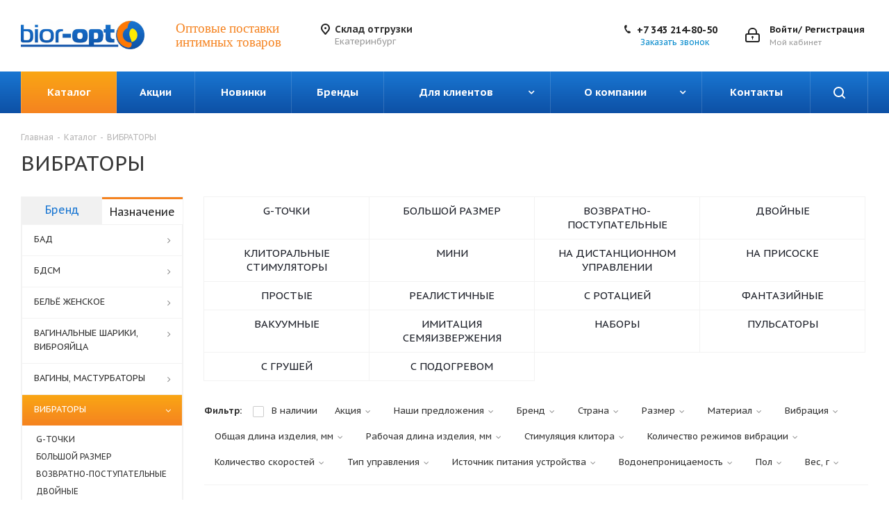

--- FILE ---
content_type: text/html; charset=UTF-8
request_url: https://bior-opt.ru/catalog/vibratory/
body_size: 47487
content:
<!DOCTYPE html>
<html xmlns="http://www.w3.org/1999/xhtml" xml:lang="ru" lang="ru" >
<head><link rel="next" href="https://bior-opt.ru/catalog/vibratory/?PAGEN_1=2" />
	<title> ВИБРАТОРЫ оптом для секс шопа. Игрушки для взрослых от Биор-Опт</title>
	<meta name="viewport" content="initial-scale=1.0, width=device-width" />
	<meta name="HandheldFriendly" content="true" />
	<meta name="yes" content="yes" />
	<meta name="apple-mobile-web-app-status-bar-style" content="black" />
	<meta name="SKYPE_TOOLBAR" content="SKYPE_TOOLBAR_PARSER_COMPATIBLE" />
	<meta http-equiv="Content-Type" content="text/html; charset=UTF-8" />
<meta name="keywords" content="вибраторы" />
<meta name="description" content=" ВИБРАТОРЫ для вашего магазина интим товаров от Биор-Опт. Вы можете купить оптом  ВИБРАТОРЫ  от производителя по выгодным условиям." />
<script data-skip-moving="true">(function(w, d, n) {var cl = "bx-core";var ht = d.documentElement;var htc = ht ? ht.className : undefined;if (htc === undefined || htc.indexOf(cl) !== -1){return;}var ua = n.userAgent;if (/(iPad;)|(iPhone;)/i.test(ua)){cl += " bx-ios";}else if (/Windows/i.test(ua)){cl += ' bx-win';}else if (/Macintosh/i.test(ua)){cl += " bx-mac";}else if (/Linux/i.test(ua) && !/Android/i.test(ua)){cl += " bx-linux";}else if (/Android/i.test(ua)){cl += " bx-android";}cl += (/(ipad|iphone|android|mobile|touch)/i.test(ua) ? " bx-touch" : " bx-no-touch");cl += w.devicePixelRatio && w.devicePixelRatio >= 2? " bx-retina": " bx-no-retina";if (/AppleWebKit/.test(ua)){cl += " bx-chrome";}else if (/Opera/.test(ua)){cl += " bx-opera";}else if (/Firefox/.test(ua)){cl += " bx-firefox";}ht.className = htc ? htc + " " + cl : cl;})(window, document, navigator);</script>


<link href="https://fonts.googleapis.com/css?family=PT+Sans+Caption:400italic,700italic,400,700&subset=latin,cyrillic-ext"  rel="stylesheet" />
<link href="/bitrix/css/aspro.next/notice.min.css?17087789462906"  rel="stylesheet" />
<link href="/bitrix/js/ui/design-tokens/dist/ui.design-tokens.min.css?175202533023463"  rel="stylesheet" />
<link href="/bitrix/js/ui/fonts/opensans/ui.font.opensans.min.css?16875362422320"  rel="stylesheet" />
<link href="/bitrix/js/main/popup/dist/main.popup.bundle.min.css?175202541928056"  rel="stylesheet" />
<link href="/bitrix/cache/css/s1/aspro_next_v1.10.1_bior-opt/page_6237a795b7ddcbacc3e4750eb4580804/page_6237a795b7ddcbacc3e4750eb4580804_v1.css?176250867014440"  rel="stylesheet" />
<link href="/bitrix/cache/css/s1/aspro_next_v1.10.1_bior-opt/default_70a06f87a96c2c4b3a2cd09d738b6092/default_70a06f87a96c2c4b3a2cd09d738b6092_v1.css?17625086457695"  rel="stylesheet" />
<link href="/bitrix/cache/css/s1/aspro_next_v1.10.1_bior-opt/template_03bf9717f8d95bb426fd1ff80e71ac72/template_03bf9717f8d95bb426fd1ff80e71ac72_v1.css?17630558991280697"  data-template-style="true" rel="stylesheet" />




<script type="extension/settings" data-extension="currency.currency-core">{"region":"ru"}</script>



<link rel="shortcut icon" href="/favicon.png" type="image/png" />
<link rel="apple-touch-icon" sizes="180x180" href="/upload/CNext/0fb/0fbfdca9c2aa2f0fd4634ee6613bfd70.png" />
<style>html {--border-radius:8px;--theme-base-color:#0088cc;--theme-base-color-hue:200;--theme-base-color-saturation:100%;--theme-base-color-lightness:40%;--theme-base-opacity-color:#0088cc1a;--theme-more-color:#0088cc;--theme-more-color-hue:200;--theme-more-color-saturation:100%;--theme-more-color-lightness:40%;--theme-lightness-hover-diff:6%;}</style>
<meta property="og:image" content="https://bior-opt.ru/upload/iblock/8f3/07_Icon.jpg" />
<link rel="image_src" href="https://bior-opt.ru/upload/iblock/8f3/07_Icon.jpg"  />
<meta property="og:title" content=" ВИБРАТОРЫ оптом для секс шопа. Игрушки для взрослых от Биор-Опт" />
<meta property="og:type" content="website" />
<meta property="og:url" content="https://bior-opt.ru/catalog/vibratory/" />
<meta property="og:description" content=" ВИБРАТОРЫ для вашего магазина интим товаров от Биор-Опт. Вы можете купить оптом  ВИБРАТОРЫ  от производителя по выгодным условиям." />



		</head>
<body class="site_s1 fill_bg_n " id="main">
	<div id="panel"></div>
	
	
		<!--'start_frame_cache_basketitems-component-block'-->	<div id="ajax_basket"></div>
<!--'end_frame_cache_basketitems-component-block'-->                
	<div class="wrapper1  header_bgcolored with_left_block  catalog_page basket_normal basket_fill_DARK without-delay  side_LEFT catalog_icons_N banner_auto with_fast_view mheader-v1 header-v9 regions_Y fill_N footer-v1 front-vindex3 mfixed_Y mfixed_view_always title-v1 with_phones store_LIST_AMOUNT">
		
		<div class="header_wrap visible-lg visible-md title-v1">
			<header id="header">
				<div class="header-v9 header-wrapper">
	<div class="logo_and_menu-row">
		<div class="logo-row">
			<div class="maxwidth-theme">
				<div class="row">
					<div class="logo-block col-md-2 col-sm-3">
						<div class="logo colored">
							<a href="/"><img src="/upload/CNext/17d/t4ee6ua93l2lktraupmluhewqmymyyok/Bior_opt.jpg" alt="ООО Лаборатория Биоритм" title="ООО Лаборатория Биоритм" data-src="" /></a>						</div>
					</div>
					<div class="col-md-2 visible-lg nopadding_right">
						<div class="top-description slogan">
							<span style="color: #111111;"><span style="font-family: Georgia, serif;"><span style="font-size: 14pt; font-family: Tahoma, Geneva;"><span style="color: #262626;"><br>
 <span style="color: #f58320;">Оптовые поставки и</span></span><span style="color: #f58320;">нтимных товаров</span><br>
 </span><br>
 </span></span>						</div>
					</div>
											<div class="inline-block pull-left">
							<div class="top-description">
								<!--'start_frame_cache_header-regionality-block'-->					<div class="region_wrapper" data-toggle="tooltip" data-placement="right" title="" data-original-title="Изменить склад можно в разделе «Личные данные»">
			<div class="city_title">Склад отгрузки</div>
			<div class="js_city_chooser"  data-name="city_chooser" data-param-url="%2Fcatalog%2Fvibratory%2F" data-param-form_id="city_chooser">
				<span>Екатеринбург</span>			</div>
					</div>
	<!--'end_frame_cache_header-regionality-block'-->							</div>
						</div>
										<div class="right-icons pull-right">
                        						<div class="pull-right">
							<div class="wrap_icon inner-table-block">
								<!--'start_frame_cache_header-auth-block1'-->                    <!-- noindex --><a rel="nofollow" title="Мой кабинет" class="personal-link dark-color animate-load" data-event="jqm" data-param-type="auth" data-param-backurl="/catalog/vibratory/" data-name="auth" href="/personal/"><i class="svg inline big svg-inline-cabinet" aria-hidden="true" title="Мой кабинет"><svg xmlns="http://www.w3.org/2000/svg" width="21" height="21" viewBox="0 0 21 21">
  <defs>
    <style>
      .loccls-1 {
        fill: #222;
        fill-rule: evenodd;
      }
    </style>
  </defs>
  <path data-name="Rounded Rectangle 110" class="loccls-1" d="M1433,132h-15a3,3,0,0,1-3-3v-7a3,3,0,0,1,3-3h1v-2a6,6,0,0,1,6-6h1a6,6,0,0,1,6,6v2h1a3,3,0,0,1,3,3v7A3,3,0,0,1,1433,132Zm-3-15a4,4,0,0,0-4-4h-1a4,4,0,0,0-4,4v2h9v-2Zm4,5a1,1,0,0,0-1-1h-15a1,1,0,0,0-1,1v7a1,1,0,0,0,1,1h15a1,1,0,0,0,1-1v-7Zm-8,3.9v1.6a0.5,0.5,0,1,1-1,0v-1.6A1.5,1.5,0,1,1,1426,125.9Z" transform="translate(-1415 -111)"/>
</svg>
</i><span class="wrap"><span class="name">Войти/ Регистрация</span><span class="title">Мой кабинет</span></span></a><!-- /noindex -->                            <!--'end_frame_cache_header-auth-block1'-->							</div>
						</div>
						<div class="pull-right">
							<div class="wrap_icon inner-table-block">
								<div class="phone-block">
									<div class="">
																					<!--'start_frame_cache_common-phones-block-0'-->
	<div class="phone">
		<i class="svg svg-phone"></i>
		<a class="phone-block__item-link" rel="nofollow" href="tel:+73432148050">
			+7 343 214-80-50		</a>
					<div class="dropdown scrollbar">
				<div class="wrap">
											<div class="phone-block__item">
							<a class="phone-block__item-inner phone-block__item-link" rel="nofollow" href="tel:+73432148050">
								<span class="phone-block__item-text">
									+7 343 214-80-50									
																	</span>

															</a>
						</div>
									</div>
			</div>
			</div>
<!--'end_frame_cache_common-phones-block-0'-->																			</div>
																			<span class="callback-block animate-load twosmallfont colored" data-event="jqm" data-param-form_id="CALLBACK" data-name="callback">Заказать звонок</span>
																	</div>
							</div>
						</div>
					</div>
				</div>
			</div>
		</div>	</div>
	<div class="menu-row middle-block bgcolored sliced">
		<div class="maxwidth-theme">
			<div class="row">
				<div class="col-md-12">
					<div class="right-icons pull-right show-fixed">
						<div class="wrap_icon">
							<button class="inline-search-show twosmallfont">
								<i class="svg inline  svg-inline-search" aria-hidden="true" ><svg xmlns="http://www.w3.org/2000/svg" width="17" height="17" viewBox="0 0 17 17">
  <defs>
    <style>
      .sscls-1 {
        fill: #222;
        fill-rule: evenodd;
      }
    </style>
  </defs>
  <path class="sscls-1" d="M7.5,0A7.5,7.5,0,1,1,0,7.5,7.5,7.5,0,0,1,7.5,0Zm0,2A5.5,5.5,0,1,1,2,7.5,5.5,5.5,0,0,1,7.5,2Z"/>
  <path class="sscls-1" d="M13.417,12.035l3.3,3.3a0.978,0.978,0,1,1-1.382,1.382l-3.3-3.3A0.978,0.978,0,0,1,13.417,12.035Z"/>
</svg>
</i>							</button>
						</div>
					</div>
					<div class="menu-only">
						<nav class="mega-menu sliced">
										<div class="table-menu ">
		<table>
			<tr>
									
										<td class="menu-item unvisible  wide_menu  active">
						<div class="wrap">
							<a class="" href="/catalog/">
								<div>
																		Каталог									<div class="line-wrapper"><span class="line"></span></div>
								</div>
							</a>
													</div>
					</td>
									
										<td class="menu-item unvisible    ">
						<div class="wrap">
							<a class="" href="/sale/">
								<div>
																		Акции									<div class="line-wrapper"><span class="line"></span></div>
								</div>
							</a>
													</div>
					</td>
									
										<td class="menu-item unvisible    ">
						<div class="wrap">
							<a class="" href="/special/">
								<div>
																		Новинки									<div class="line-wrapper"><span class="line"></span></div>
								</div>
							</a>
													</div>
					</td>
									
										<td class="menu-item unvisible    ">
						<div class="wrap">
							<a class="" href="/brands/">
								<div>
																		Бренды									<div class="line-wrapper"><span class="line"></span></div>
								</div>
							</a>
													</div>
					</td>
									
										<td class="menu-item unvisible dropdown   ">
						<div class="wrap">
							<a class="dropdown-toggle" href="/info/">
								<div>
																		Для клиентов									<div class="line-wrapper"><span class="line"></span></div>
								</div>
							</a>
															<span class="tail"></span>
								<div class="dropdown-menu ">
									
										<div class="customScrollbar scrollbar">
											<ul class="menu-wrapper " >
																																																			<li class="    parent-items">
																																			<a href="/info/delivery/" title="Условия сотрудничества"><span class="name">Условия сотрудничества</span></a>
																																														</li>
																																																			<li class="    parent-items">
																																			<a href="/info/faq/" title="Вопрос-ответ"><span class="name">Вопрос-ответ</span></a>
																																														</li>
																																																			<li class="    parent-items">
																																			<a href="/info/polygraphy" title="Рекламные материалы"><span class="name">Рекламные материалы</span></a>
																																														</li>
																																																			<li class="    parent-items">
																																			<a href="/info/information/" title="Полезная информация"><span class="name">Полезная информация</span></a>
																																														</li>
																																																			<li class="    parent-items">
																																			<a href="/info/api/" title="API"><span class="name">API</span></a>
																																														</li>
																							</ul>
										</div>

									
								</div>
													</div>
					</td>
									
										<td class="menu-item unvisible dropdown   ">
						<div class="wrap">
							<a class="dropdown-toggle" href="/company/">
								<div>
																		О компании									<div class="line-wrapper"><span class="line"></span></div>
								</div>
							</a>
															<span class="tail"></span>
								<div class="dropdown-menu ">
									
										<div class="customScrollbar scrollbar">
											<ul class="menu-wrapper " >
																																																			<li class="    parent-items">
																																			<a href="/company/news/" title="Новости"><span class="name">Новости</span></a>
																																														</li>
																																																			<li class="    parent-items">
																																			<a href="/include/licenses_detail.php" title="Политика"><span class="name">Политика</span></a>
																																														</li>
																							</ul>
										</div>

									
								</div>
													</div>
					</td>
									
										<td class="menu-item unvisible    ">
						<div class="wrap">
							<a class="" href="/contacts/">
								<div>
																		Контакты									<div class="line-wrapper"><span class="line"></span></div>
								</div>
							</a>
													</div>
					</td>
				
				<td class="menu-item dropdown js-dropdown nosave unvisible">
					<div class="wrap">
						<a class="dropdown-toggle more-items" href="#">
							<span>Ещё</span>
						</a>
						<span class="tail"></span>
						<ul class="dropdown-menu"></ul>
					</div>
				</td>

			</tr>
		</table>
	</div>
						</nav>
					</div>
				</div>
			</div>
		</div>
	</div>
	<div class="line-row visible-xs"></div>
</div>			</header>
		</div>

					<div id="headerfixed">
				<div class="maxwidth-theme">
	<div class="logo-row v2 row margin0 menu-row">
		<div class="inner-table-block nopadding logo-block">
			<div class="logo colored">
				<a href="/"><img src="/upload/CNext/17d/t4ee6ua93l2lktraupmluhewqmymyyok/Bior_opt.jpg" alt="ООО Лаборатория Биоритм" title="ООО Лаборатория Биоритм" data-src="" /></a>			</div>
		</div>
		<div class="inner-table-block menu-block">
			<div class="navs table-menu js-nav">
								<nav class="mega-menu sliced">
					<!-- noindex -->
							<div class="table-menu ">
		<table>
			<tr>
									
										<td class="menu-item unvisible  wide_menu  active">
						<div class="wrap">
							<a class="" href="/catalog/">
								<div>
																		Каталог									<div class="line-wrapper"><span class="line"></span></div>
								</div>
							</a>
													</div>
					</td>
									
										<td class="menu-item unvisible    ">
						<div class="wrap">
							<a class="" href="/sale/">
								<div>
																		Акции									<div class="line-wrapper"><span class="line"></span></div>
								</div>
							</a>
													</div>
					</td>
									
										<td class="menu-item unvisible    ">
						<div class="wrap">
							<a class="" href="/special/">
								<div>
																		Новинки									<div class="line-wrapper"><span class="line"></span></div>
								</div>
							</a>
													</div>
					</td>
									
										<td class="menu-item unvisible    ">
						<div class="wrap">
							<a class="" href="/brands/">
								<div>
																		Бренды									<div class="line-wrapper"><span class="line"></span></div>
								</div>
							</a>
													</div>
					</td>
									
										<td class="menu-item unvisible dropdown   ">
						<div class="wrap">
							<a class="dropdown-toggle" href="/info/">
								<div>
																		Для клиентов									<div class="line-wrapper"><span class="line"></span></div>
								</div>
							</a>
															<span class="tail"></span>
								<div class="dropdown-menu ">
									
										<div class="customScrollbar scrollbar">
											<ul class="menu-wrapper " >
																																																			<li class="    parent-items">
																																			<a href="/info/delivery/" title="Условия сотрудничества"><span class="name">Условия сотрудничества</span></a>
																																														</li>
																																																			<li class="    parent-items">
																																			<a href="/info/faq/" title="Вопрос-ответ"><span class="name">Вопрос-ответ</span></a>
																																														</li>
																																																			<li class="    parent-items">
																																			<a href="/info/polygraphy" title="Рекламные материалы"><span class="name">Рекламные материалы</span></a>
																																														</li>
																																																			<li class="    parent-items">
																																			<a href="/info/information/" title="Полезная информация"><span class="name">Полезная информация</span></a>
																																														</li>
																																																			<li class="    parent-items">
																																			<a href="/info/api/" title="API"><span class="name">API</span></a>
																																														</li>
																							</ul>
										</div>

									
								</div>
													</div>
					</td>
									
										<td class="menu-item unvisible dropdown   ">
						<div class="wrap">
							<a class="dropdown-toggle" href="/company/">
								<div>
																		О компании									<div class="line-wrapper"><span class="line"></span></div>
								</div>
							</a>
															<span class="tail"></span>
								<div class="dropdown-menu ">
									
										<div class="customScrollbar scrollbar">
											<ul class="menu-wrapper " >
																																																			<li class="    parent-items">
																																			<a href="/company/news/" title="Новости"><span class="name">Новости</span></a>
																																														</li>
																																																			<li class="    parent-items">
																																			<a href="/include/licenses_detail.php" title="Политика"><span class="name">Политика</span></a>
																																														</li>
																							</ul>
										</div>

									
								</div>
													</div>
					</td>
									
										<td class="menu-item unvisible    ">
						<div class="wrap">
							<a class="" href="/contacts/">
								<div>
																		Контакты									<div class="line-wrapper"><span class="line"></span></div>
								</div>
							</a>
													</div>
					</td>
				
				<td class="menu-item dropdown js-dropdown nosave unvisible">
					<div class="wrap">
						<a class="dropdown-toggle more-items" href="#">
							<span>Ещё</span>
						</a>
						<span class="tail"></span>
						<ul class="dropdown-menu"></ul>
					</div>
				</td>

			</tr>
		</table>
	</div>
					<!-- /noindex -->
				</nav>
											</div>
		</div>
		<div class="inner-table-block nopadding small-block">
			<div class="wrap_icon wrap_cabinet">
				<!--'start_frame_cache_header-auth-block2'-->                    <!-- noindex --><a rel="nofollow" title="Мой кабинет" class="personal-link dark-color animate-load" data-event="jqm" data-param-type="auth" data-param-backurl="/catalog/vibratory/" data-name="auth" href="/personal/"><i class="svg inline big svg-inline-cabinet" aria-hidden="true" title="Мой кабинет"><svg xmlns="http://www.w3.org/2000/svg" width="21" height="21" viewBox="0 0 21 21">
  <defs>
    <style>
      .loccls-1 {
        fill: #222;
        fill-rule: evenodd;
      }
    </style>
  </defs>
  <path data-name="Rounded Rectangle 110" class="loccls-1" d="M1433,132h-15a3,3,0,0,1-3-3v-7a3,3,0,0,1,3-3h1v-2a6,6,0,0,1,6-6h1a6,6,0,0,1,6,6v2h1a3,3,0,0,1,3,3v7A3,3,0,0,1,1433,132Zm-3-15a4,4,0,0,0-4-4h-1a4,4,0,0,0-4,4v2h9v-2Zm4,5a1,1,0,0,0-1-1h-15a1,1,0,0,0-1,1v7a1,1,0,0,0,1,1h15a1,1,0,0,0,1-1v-7Zm-8,3.9v1.6a0.5,0.5,0,1,1-1,0v-1.6A1.5,1.5,0,1,1,1426,125.9Z" transform="translate(-1415 -111)"/>
</svg>
</i></a><!-- /noindex -->                            <!--'end_frame_cache_header-auth-block2'-->			</div>
		</div>
		                    <!--'start_frame_cache_header-basket-with-compare-block1'-->                                                    <!-- noindex -->
                                            <a rel="nofollow" class="basket-link delay inner-table-block nopadding big " href="/basket/#delayed" title="Список отложенных товаров пуст">
                            <span class="js-basket-block">
                                <i class="svg inline  svg-inline-wish big" aria-hidden="true" ><svg xmlns="http://www.w3.org/2000/svg" width="22.969" height="21" viewBox="0 0 22.969 21">
  <defs>
    <style>
      .whcls-1 {
        fill: #222;
        fill-rule: evenodd;
      }
    </style>
  </defs>
  <path class="whcls-1" d="M21.028,10.68L11.721,20H11.339L2.081,10.79A6.19,6.19,0,0,1,6.178,0a6.118,6.118,0,0,1,5.383,3.259A6.081,6.081,0,0,1,23.032,6.147,6.142,6.142,0,0,1,21.028,10.68ZM19.861,9.172h0l-8.176,8.163H11.369L3.278,9.29l0.01-.009A4.276,4.276,0,0,1,6.277,1.986,4.2,4.2,0,0,1,9.632,3.676l0.012-.01,0.064,0.1c0.077,0.107.142,0.22,0.208,0.334l1.692,2.716,1.479-2.462a4.23,4.23,0,0,1,.39-0.65l0.036-.06L13.52,3.653a4.173,4.173,0,0,1,3.326-1.672A4.243,4.243,0,0,1,19.861,9.172ZM22,20h1v1H22V20Zm0,0h1v1H22V20Z" transform="translate(-0.031)"/>
</svg>
</i>                                <span class="title dark_link">Отложенные</span>
                                <span class="count">0</span>
                            </span>
                        </a>
                                                                <a rel="nofollow" class="basket-link basket  inner-table-block nopadding big " href="/basket/" title="Корзина пуста">
                            <span class="js-basket-block">
                                <i class="svg inline  svg-inline-basket big" aria-hidden="true" ><svg xmlns="http://www.w3.org/2000/svg" width="22" height="21" viewBox="0 0 22 21">
  <defs>
    <style>
      .ba_bb_cls-1 {
        fill: #222;
        fill-rule: evenodd;
      }
    </style>
  </defs>
  <path data-name="Ellipse 2 copy 6" class="ba_bb_cls-1" d="M1507,122l-0.99,1.009L1492,123l-1-1-1-9h-3a0.88,0.88,0,0,1-1-1,1.059,1.059,0,0,1,1.22-1h2.45c0.31,0,.63.006,0.63,0.006a1.272,1.272,0,0,1,1.4.917l0.41,3.077H1507l1,1v1ZM1492.24,117l0.43,3.995h12.69l0.82-4Zm2.27,7.989a3.5,3.5,0,1,1-3.5,3.5A3.495,3.495,0,0,1,1494.51,124.993Zm8.99,0a3.5,3.5,0,1,1-3.49,3.5A3.5,3.5,0,0,1,1503.5,124.993Zm-9,2.006a1.5,1.5,0,1,1-1.5,1.5A1.5,1.5,0,0,1,1494.5,127Zm9,0a1.5,1.5,0,1,1-1.5,1.5A1.5,1.5,0,0,1,1503.5,127Z" transform="translate(-1486 -111)"/>
</svg>
</i>                                                                <span class="title dark_link">Корзина<span class="count">0</span></span>
                                                                <span class="count">0</span>
                            </span>
                        </a>
                        <span class="basket_hover_block loading_block loading_block_content"></span>
                                        <!-- /noindex -->
                            <!--'end_frame_cache_header-basket-with-compare-block1'-->        		<div class="inner-table-block small-block nopadding inline-search-show" data-type_search="fixed">
			<div class="search-block top-btn"><i class="svg svg-search lg"></i></div>
		</div>
	</div>
</div>			</div>
		
		<div id="mobileheader" class="visible-xs visible-sm">
			<div class="mobileheader-v1">
	<div class="burger pull-left">
		<i class="svg inline  svg-inline-burger dark" aria-hidden="true" ><svg xmlns="http://www.w3.org/2000/svg" width="18" height="16" viewBox="0 0 18 16">
  <defs>
    <style>
      .bu_bw_cls-1 {
        fill: #222;
        fill-rule: evenodd;
      }
    </style>
  </defs>
  <path data-name="Rounded Rectangle 81 copy 2" class="bu_bw_cls-1" d="M330,114h16a1,1,0,0,1,1,1h0a1,1,0,0,1-1,1H330a1,1,0,0,1-1-1h0A1,1,0,0,1,330,114Zm0,7h16a1,1,0,0,1,1,1h0a1,1,0,0,1-1,1H330a1,1,0,0,1-1-1h0A1,1,0,0,1,330,121Zm0,7h16a1,1,0,0,1,1,1h0a1,1,0,0,1-1,1H330a1,1,0,0,1-1-1h0A1,1,0,0,1,330,128Z" transform="translate(-329 -114)"/>
</svg>
</i>		<i class="svg inline  svg-inline-close dark" aria-hidden="true" ><svg xmlns="http://www.w3.org/2000/svg" width="16" height="16" viewBox="0 0 16 16">
  <defs>
    <style>
      .cccls-1 {
        fill: #222;
        fill-rule: evenodd;
      }
    </style>
  </defs>
  <path data-name="Rounded Rectangle 114 copy 3" class="cccls-1" d="M334.411,138l6.3,6.3a1,1,0,0,1,0,1.414,0.992,0.992,0,0,1-1.408,0l-6.3-6.306-6.3,6.306a1,1,0,0,1-1.409-1.414l6.3-6.3-6.293-6.3a1,1,0,0,1,1.409-1.414l6.3,6.3,6.3-6.3A1,1,0,0,1,340.7,131.7Z" transform="translate(-325 -130)"/>
</svg>
</i>	</div>
	<div class="logo-block pull-left">
		<div class="logo colored">
			<a href="/"><img src="/upload/CNext/17d/t4ee6ua93l2lktraupmluhewqmymyyok/Bior_opt.jpg" alt="ООО Лаборатория Биоритм" title="ООО Лаборатория Биоритм" data-src="" /></a>		</div>
	</div>
	<div class="right-icons pull-right">
		<div class="pull-right">
            <div class="wrap_icon">
                <a href="/catalog/?q=" class="top-btn inline-search-show twosmallfont">
                    <i class="svg inline  svg-inline-search big" aria-hidden="true" ><svg xmlns="http://www.w3.org/2000/svg" width="21" height="21" viewBox="0 0 21 21">
  <defs>
    <style>
      .sscls-1 {
        fill: #222;
        fill-rule: evenodd;
      }
    </style>
  </defs>
  <path data-name="Rounded Rectangle 106" class="sscls-1" d="M1590.71,131.709a1,1,0,0,1-1.42,0l-4.68-4.677a9.069,9.069,0,1,1,1.42-1.427l4.68,4.678A1,1,0,0,1,1590.71,131.709ZM1579,113a7,7,0,1,0,7,7A7,7,0,0,0,1579,113Z" transform="translate(-1570 -111)"/>
</svg>
</i>                </a>
                            </div>
		</div>
        		<div class="pull-right">
			<div class="wrap_icon wrap_cabinet">
				<!--'start_frame_cache_header-auth-block3'-->                    <!-- noindex --><a rel="nofollow" title="Мой кабинет" class="personal-link dark-color animate-load" data-event="jqm" data-param-type="auth" data-param-backurl="/catalog/vibratory/" data-name="auth" href="/personal/"><i class="svg inline big svg-inline-cabinet" aria-hidden="true" title="Мой кабинет"><svg xmlns="http://www.w3.org/2000/svg" width="21" height="21" viewBox="0 0 21 21">
  <defs>
    <style>
      .loccls-1 {
        fill: #222;
        fill-rule: evenodd;
      }
    </style>
  </defs>
  <path data-name="Rounded Rectangle 110" class="loccls-1" d="M1433,132h-15a3,3,0,0,1-3-3v-7a3,3,0,0,1,3-3h1v-2a6,6,0,0,1,6-6h1a6,6,0,0,1,6,6v2h1a3,3,0,0,1,3,3v7A3,3,0,0,1,1433,132Zm-3-15a4,4,0,0,0-4-4h-1a4,4,0,0,0-4,4v2h9v-2Zm4,5a1,1,0,0,0-1-1h-15a1,1,0,0,0-1,1v7a1,1,0,0,0,1,1h15a1,1,0,0,0,1-1v-7Zm-8,3.9v1.6a0.5,0.5,0,1,1-1,0v-1.6A1.5,1.5,0,1,1,1426,125.9Z" transform="translate(-1415 -111)"/>
</svg>
</i></a><!-- /noindex -->                            <!--'end_frame_cache_header-auth-block3'-->			</div>
		</div>
			<div class="pull-right">
				<div class="wrap_icon wrap_phones">
					<!--'start_frame_cache_mobile-phones-block-1'--><i class="svg inline big svg-inline-phone" aria-hidden="true" ><svg width="21" height="21" viewBox="0 0 21 21" fill="none" xmlns="http://www.w3.org/2000/svg">
<path fill-rule="evenodd" clip-rule="evenodd" d="M18.9562 15.97L18.9893 16.3282C19.0225 16.688 18.9784 17.0504 18.8603 17.3911C18.6223 18.086 18.2725 18.7374 17.8248 19.3198L17.7228 19.4524L17.6003 19.5662C16.8841 20.2314 15.9875 20.6686 15.0247 20.8243C14.0374 21.0619 13.0068 21.0586 12.0201 20.814L11.9327 20.7924L11.8476 20.763C10.712 20.3703 9.65189 19.7871 8.71296 19.0385C8.03805 18.582 7.41051 18.0593 6.83973 17.4779L6.81497 17.4527L6.79112 17.4267C4.93379 15.3963 3.51439 13.0063 2.62127 10.4052L2.6087 10.3686L2.59756 10.3315C2.36555 9.5598 2.21268 8.76667 2.14121 7.9643C1.94289 6.79241 1.95348 5.59444 2.17289 4.42568L2.19092 4.32964L2.21822 4.23581C2.50215 3.26018 3.0258 2.37193 3.7404 1.65124C4.37452 0.908181 5.21642 0.370416 6.15867 0.107283L6.31009 0.0649959L6.46626 0.0468886C7.19658 -0.0377903 7.93564 -0.00763772 8.65659 0.136237C9.00082 0.203673 9.32799 0.34095 9.61768 0.540011L9.90227 0.735566L10.1048 1.01522C10.4774 1.52971 10.7173 2.12711 10.8045 2.75455C10.8555 2.95106 10.9033 3.13929 10.9499 3.32228C11.0504 3.71718 11.1446 4.08764 11.2499 4.46408C11.5034 5.03517 11.6255 5.65688 11.6059 6.28327L11.5984 6.52137L11.5353 6.75107C11.3812 7.31112 11.0546 7.68722 10.8349 7.8966C10.6059 8.11479 10.3642 8.2737 10.18 8.38262C9.89673 8.55014 9.57964 8.69619 9.32537 8.8079C9.74253 10.2012 10.5059 11.4681 11.5455 12.4901C11.7801 12.3252 12.0949 12.1097 12.412 11.941C12.6018 11.8401 12.8614 11.7177 13.1641 11.6357C13.4565 11.5565 13.9301 11.4761 14.4706 11.6169L14.6882 11.6736L14.8878 11.7772C15.4419 12.0649 15.9251 12.4708 16.3035 12.9654C16.5807 13.236 16.856 13.4937 17.1476 13.7666C17.2974 13.9068 17.4515 14.0511 17.6124 14.2032C18.118 14.5805 18.5261 15.0751 18.8003 15.6458L18.9562 15.97ZM16.3372 15.7502C16.6216 15.9408 16.8496 16.2039 16.9977 16.5121C17.0048 16.5888 16.9952 16.6661 16.9697 16.7388C16.8021 17.2295 16.5553 17.6895 16.2391 18.1009C15.795 18.5134 15.234 18.7788 14.6329 18.8608C13.9345 19.0423 13.2016 19.0464 12.5012 18.8728C11.5558 18.5459 10.675 18.0561 9.8991 17.4258C9.30961 17.0338 8.76259 16.5817 8.26682 16.0767C6.59456 14.2487 5.31682 12.0971 4.51287 9.75567C4.31227 9.08842 4.18279 8.40192 4.12658 7.70756C3.95389 6.74387 3.95792 5.75691 4.13855 4.79468C4.33628 4.11526 4.70731 3.49868 5.21539 3.00521C5.59617 2.53588 6.11383 2.19633 6.69661 2.03358C7.22119 1.97276 7.75206 1.99466 8.26981 2.09849C8.34699 2.11328 8.42029 2.14388 8.48501 2.18836C8.68416 2.46334 8.80487 2.78705 8.83429 3.12504C8.89113 3.34235 8.94665 3.56048 9.00218 3.77864C9.12067 4.24418 9.2392 4.70987 9.37072 5.16815C9.5371 5.49352 9.61831 5.85557 9.60687 6.22066C9.51714 6.54689 8.89276 6.81665 8.28746 7.07816C7.71809 7.32415 7.16561 7.56284 7.0909 7.83438C7.07157 8.17578 7.12971 8.51712 7.26102 8.83297C7.76313 10.9079 8.87896 12.7843 10.4636 14.2184C10.6814 14.4902 10.9569 14.7105 11.2702 14.8634C11.5497 14.9366 12.0388 14.5907 12.5428 14.2342C13.0783 13.8555 13.6307 13.4648 13.9663 13.5523C14.295 13.7229 14.5762 13.9719 14.785 14.2773C15.1184 14.6066 15.4631 14.9294 15.808 15.2523C15.9849 15.418 16.1618 15.5836 16.3372 15.7502Z" fill="#222222"/>
</svg>
</i><div id="mobilePhone" class="phone-block--mobile dropdown-mobile-phone">
	<div class="wrap scrollbar">
		<div class="phone-block__item no-decript title">
			<span class="phone-block__item-inner phone-block__item-inner--no-description phone-block__item-text flexbox flexbox--row dark-color">
				Телефоны 
				<i class="svg inline  svg-inline-close dark dark-i" aria-hidden="true" ><svg xmlns="http://www.w3.org/2000/svg" width="16" height="16" viewBox="0 0 16 16">
  <defs>
    <style>
      .cccls-1 {
        fill: #222;
        fill-rule: evenodd;
      }
    </style>
  </defs>
  <path data-name="Rounded Rectangle 114 copy 3" class="cccls-1" d="M334.411,138l6.3,6.3a1,1,0,0,1,0,1.414,0.992,0.992,0,0,1-1.408,0l-6.3-6.306-6.3,6.306a1,1,0,0,1-1.409-1.414l6.3-6.3-6.293-6.3a1,1,0,0,1,1.409-1.414l6.3,6.3,6.3-6.3A1,1,0,0,1,340.7,131.7Z" transform="translate(-325 -130)"/>
</svg>
</i>			</span>
		</div>

					<div class="phone-block__item">
				<a href="tel:+73432148050" class="phone-block__item-link dark-color" rel="nofollow">
					<span class="phone-block__item-inner phone-block__item-inner--no-description">
						<span class="phone-block__item-text">
							+7 343 214-80-50							
													</span>

											</span>
				</a>
			</div>
				
									
<div class="phone-block__item">

	<span
	   class="phone-block__item-inner phone-block__item-button phone-block__item-inner--no-description dark-color callback" 
	   data-event="jqm" data-param-form_id="CALLBACK" data-name="callback"
	>
		Заказать звонок	</span>

</div>
						</div>
</div><!--'end_frame_cache_mobile-phones-block-1'-->				</div>
			</div>
	</div>
</div>			<div id="mobilemenu" class="leftside ">
				<div class="mobilemenu-v1 scroller">
	<div class="wrap">
		<!--'start_frame_cache_mobile-region-block1'-->            <!-- noindex -->
            <div class="menu middle mobile_regions">
                <ul>
                    <li>
                                                    <a rel="nofollow" href="" class="dark-color parent">
                                                    <i class="svg svg-address black"></i>
                            <span>Екатеринбург</span>
                                                            <span class="arrow"><i class="svg svg_triangle_right"></i></span>
                                                    </a>
                                                                                                                    <ul class="dropdown">
                                    <li class="menu_back"><a href="" class="dark-color" rel="nofollow"><i class="svg svg-arrow-right"></i>Назад</a></li>
                                    <li class="menu_title">Города</li>
                                                                                                                    <li><a rel="nofollow" href="/catalog/vibratory/" class="dark-color city_item" data-id="10">Екатеринбург</a></li>
                                                                                                                    <li><a rel="nofollow" href="/catalog/vibratory/" class="dark-color city_item" data-id="8">Москва</a></li>
                                                                    </ul>
                                                                        </li>
                </ul>
            </div>
            <!-- /noindex -->
            <!--'end_frame_cache_mobile-region-block1'--><!--'start_frame_cache_mobile-auth-block1'--><!-- noindex -->
<div class="menu middle">
	<ul>
		<li>
																<a rel="nofollow" class="dark-color" href="/personal/">
				<i class="svg inline  svg-inline-cabinet" aria-hidden="true" ><svg xmlns="http://www.w3.org/2000/svg" width="16" height="17" viewBox="0 0 16 17">
  <defs>
    <style>
      .loccls-1 {
        fill: #222;
        fill-rule: evenodd;
      }
    </style>
  </defs>
  <path class="loccls-1" d="M14,17H2a2,2,0,0,1-2-2V8A2,2,0,0,1,2,6H3V4A4,4,0,0,1,7,0H9a4,4,0,0,1,4,4V6h1a2,2,0,0,1,2,2v7A2,2,0,0,1,14,17ZM11,4A2,2,0,0,0,9,2H7A2,2,0,0,0,5,4V6h6V4Zm3,4H2v7H14V8ZM8,9a1,1,0,0,1,1,1v2a1,1,0,0,1-2,0V10A1,1,0,0,1,8,9Z"/>
</svg>
</i>				<span>Личный кабинет</span>
							</a>
					</li>
	</ul>
</div>
<!-- /noindex --><!--'end_frame_cache_mobile-auth-block1'-->				<!-- noindex -->
			<div class="menu top">
		<ul class="top">
																	<li class="selected">
			<a class=" dark-color" href="/catalog/" title="Каталог">
				<span>Каталог</span>
							</a>
					</li>
    																	<li>
			<a class=" dark-color" href="/katalog-belya/rasprodazha/" title="Распродажа белья">
				<span>Распродажа белья</span>
							</a>
					</li>
    																	<li>
			<a class=" dark-color" href="/sale/" title="Акции">
				<span>Акции</span>
							</a>
					</li>
    																	<li>
			<a class=" dark-color" href="/special/" title="Новинки">
				<span>Новинки</span>
							</a>
					</li>
    																	<li>
			<a class=" dark-color" href="/brands/" title="Бренды">
				<span>Бренды</span>
							</a>
					</li>
    																	<li>
			<a class=" dark-color parent" href="/info/" title="Для клиентов">
				<span>Для клиентов</span>
									<span class="arrow"><i class="svg svg_triangle_right"></i></span>
							</a>
							<ul class="dropdown">
					<li class="menu_back"><a href="" class="dark-color" rel="nofollow"><i class="svg svg-arrow-right"></i>Назад</a></li>
					<li class="menu_title"><a href="/info/">Для клиентов</a></li>
																							<li>
							<a class="dark-color" href="/info/delivery/" title="Условия сотрудничества">
								<span>Условия сотрудничества</span>
															</a>
													</li>
																							<li>
							<a class="dark-color" href="/info/faq/" title="Вопрос-ответ">
								<span>Вопрос-ответ</span>
															</a>
													</li>
																							<li>
							<a class="dark-color" href="/info/polygraphy" title="Рекламные материалы">
								<span>Рекламные материалы</span>
															</a>
													</li>
																							<li>
							<a class="dark-color" href="/info/information/" title="Полезная информация">
								<span>Полезная информация</span>
															</a>
													</li>
																							<li>
							<a class="dark-color" href="/info/api/" title="API">
								<span>API</span>
															</a>
													</li>
									</ul>
					</li>
    																	<li>
			<a class=" dark-color parent" href="/company/" title="О компании">
				<span>О компании</span>
									<span class="arrow"><i class="svg svg_triangle_right"></i></span>
							</a>
							<ul class="dropdown">
					<li class="menu_back"><a href="" class="dark-color" rel="nofollow"><i class="svg svg-arrow-right"></i>Назад</a></li>
					<li class="menu_title"><a href="/company/">О компании</a></li>
																							<li>
							<a class="dark-color" href="/company/news/" title="Новости">
								<span>Новости</span>
															</a>
													</li>
																							<li>
							<a class="dark-color" href="/include/licenses_detail.php" title="Политика">
								<span>Политика</span>
															</a>
													</li>
									</ul>
					</li>
    																	<li>
			<a class=" dark-color" href="/contacts/" title="Контакты">
				<span>Контакты</span>
							</a>
					</li>
    					</ul>
	</div>
		<!-- /noindex -->
						<!--'start_frame_cache_mobile_menu-phones-block-2'-->
<div class="phone-block--mobile-menu menu middle mobile-menu-contacts">
	<ul>
		<li>
			<a href="tel:+73432148050" class="dark-color parent" rel="nofollow">
				<i class="svg svg-phone"></i>
				<span>+7 343 214-80-50</span>
				
							</a>

					</li>
	</ul>
</div><!--'end_frame_cache_mobile_menu-phones-block-2'-->        <div class="contacts">
            <div class="title">Контактная информация</div>

                                            <!--'start_frame_cache_mobile-contact-block'-->            
                                                <div class="address">
                        <i class="svg inline  svg-inline-address" aria-hidden="true" ><svg xmlns="http://www.w3.org/2000/svg" width="13" height="16" viewBox="0 0 13 16">
  <defs>
    <style>
      .acls-1 {
        fill-rule: evenodd;
      }
    </style>
  </defs>
  <path data-name="Ellipse 74 copy" class="acls-1" d="M763.9,42.916h0.03L759,49h-1l-4.933-6.084h0.03a6.262,6.262,0,0,1-1.1-3.541,6.5,6.5,0,0,1,13,0A6.262,6.262,0,0,1,763.9,42.916ZM758.5,35a4.5,4.5,0,0,0-3.741,7h-0.012l3.542,4.447h0.422L762.289,42H762.24A4.5,4.5,0,0,0,758.5,35Zm0,6a1.5,1.5,0,1,1,1.5-1.5A1.5,1.5,0,0,1,758.5,41Z" transform="translate(-752 -33)"/>
</svg>
</i>                        620091, г. Екатеринбург,
ул. Фронтовых Бригад, 19,
ООО «Лаборатория Биоритм»                    </div>
                                                                            <div class="email">
                        <i class="svg inline  svg-inline-email" aria-hidden="true" ><svg xmlns="http://www.w3.org/2000/svg" width="16" height="13" viewBox="0 0 16 13">
  <defs>
    <style>
      .ecls-1 {
        fill: #222;
        fill-rule: evenodd;
      }
    </style>
  </defs>
  <path class="ecls-1" d="M14,13H2a2,2,0,0,1-2-2V2A2,2,0,0,1,2,0H14a2,2,0,0,1,2,2v9A2,2,0,0,1,14,13ZM3.534,2L8.015,6.482,12.5,2H3.534ZM14,3.5L8.827,8.671a1.047,1.047,0,0,1-.812.3,1.047,1.047,0,0,1-.811-0.3L2,3.467V11H14V3.5Z"/>
</svg>
</i>                                                    <a href="mailto:sale@bior.ru">sale@bior.ru</a>
                                            </div>
                            
                            <!--'end_frame_cache_mobile-contact-block'-->            
        </div>
    		<div class="social-icons">
	<!-- noindex -->
	<ul>
							<li class="vk">
				<a href="https://vk.com/club138323545" class="dark-color" target="_blank" rel="nofollow" title="Вконтакте">
					<i class="svg inline  svg-inline-vk" aria-hidden="true" ><svg width="20" height="20" viewBox="0 0 20 20" fill="none" xmlns="http://www.w3.org/2000/svg">
	  <defs>
    <style>
      .cls-1 {
        fill: #222;
        fill-rule: evenodd;
      }
    </style>
  </defs>
<path class="cls-1" d="M10.7379 15C5.81001 15 2.9992 11.6216 2.88208 6H5.35055C5.43163 10.1261 7.25145 11.8739 8.69289 12.2342V6H11.0172V9.55856C12.4406 9.40541 13.9361 7.78378 14.4406 6H16.765C16.3776 8.1982 14.756 9.81982 13.6028 10.4865C14.756 11.027 16.6028 12.4414 17.3055 15H14.7469C14.1974 13.2883 12.828 11.964 11.0172 11.7838V15H10.7379Z"/>
</svg>
</i>					Вконтакте				</a>
			</li>
											<li class="telegram">
				<a href="https://t.me/bioropt" class="dark-color" target="_blank" rel="nofollow" title="Telegram">
					<i class="svg inline  svg-inline-tel" aria-hidden="true" ><svg xmlns="http://www.w3.org/2000/svg" width="20" height="20" viewBox="0 0 20 20">
  <defs>
    <style>
      .cls-1 {
        fill: #909090;
        fill-rule: evenodd;
      }
    </style>
  </defs>
  <path class="cls-1" d="M14.78,15.369a0.727,0.727,0,0,1-1.205.565l-3.332-2.455L8.636,15.027a0.837,0.837,0,0,1-.669.327L8.2,11.962h0l6.174-5.579c0.268-.238-0.059-0.372-0.417-0.134L6.33,11.054,3.042,10.028C2.328,9.8,2.313,9.314,3.191,8.972L16.044,4.018c0.6-.223,1.116.134,0.922,1.041Z"/>
</svg>
</i>					Telegram				</a>
			</li>
																											</ul>
	<!-- /noindex -->
</div>	</div>
</div>			</div>
		</div>

		
		
		
		<div class="wraps hover_none" id="content">
																<!--title_content-->
					<div class="top_inner_block_wrapper maxwidth-theme">
	<section class="page-top maxwidth-theme ">
		<div id="navigation">
			<div class="breadcrumbs" itemscope="" itemtype="http://schema.org/BreadcrumbList"><div class="bx-breadcrumb-item" id="bx_breadcrumb_0" itemprop="itemListElement" itemscope itemtype="http://schema.org/ListItem"><a href="/" title="Главная" itemprop="item"><span itemprop="name">Главная</span><meta itemprop="position" content="1"></a></div><span class="separator">-</span><div class="bx-breadcrumb-item" id="bx_breadcrumb_1" itemprop="itemListElement" itemscope itemtype="http://schema.org/ListItem"><a href="/catalog/" title="Каталог" itemprop="item"><span itemprop="name">Каталог</span><meta itemprop="position" content="2"></a></div><span class="separator">-</span><span class="" itemprop="itemListElement" itemscope itemtype="http://schema.org/ListItem"><link href="/catalog/vibratory/" itemprop="item" /><span><span itemprop="name">ВИБРАТОРЫ</span><meta itemprop="position" content="3"></span></span></div>		</div>
        <div class="page-top-main">
                        <h1 id="pagetitle">ВИБРАТОРЫ</h1>
        </div>
	</section>
</div>					<!--end-title_content-->
											
							<div class="wrapper_inner ">
			
									<div class="right_block  wide_N">
									<div class="middle ">
																			<div class="container">
																																				


<div class="js_wrapper_items   " data-params='{"SHOW_ABSENT":"","HIDE_NOT_AVAILABLE_OFFERS":"N","PRICE_CODE":["Оптовая цена","Цены для Маркетплейсщиков","Рекомендованная розничная цена"],"OFFER_TREE_PROPS":[],"OFFER_SHOW_PREVIEW_PICTURE_PROPS":[],"CACHE_TIME":"3600000","CONVERT_CURRENCY":"Y","CURRENCY_ID":"RUB","OFFERS_SORT_FIELD":"shows","OFFERS_SORT_ORDER":"asc","OFFERS_SORT_FIELD2":"shows","OFFERS_SORT_ORDER2":"asc","LIST_OFFERS_LIMIT":"10","CACHE_GROUPS":"Y","LIST_OFFERS_PROPERTY_CODE":["ARTICLE","VOLUME","SIZES","COLOR_REF",""],"SHOW_DISCOUNT_TIME":"N","SHOW_COUNTER_LIST":"Y","PRICE_VAT_INCLUDE":"Y","USE_PRICE_COUNT":"Y","SHOW_MEASURE":"N","SHOW_OLD_PRICE":"Y","SHOW_DISCOUNT_PERCENT":"Y","SHOW_DISCOUNT_PERCENT_NUMBER":"Y","USE_REGION":"Y","STORES":["16"],"DEFAULT_COUNT":"1","BASKET_URL":"/basket/","OFFERS_CART_PROPERTIES":"","PRODUCT_PROPERTIES":"","PARTIAL_PRODUCT_PROPERTIES":"N","ADD_PROPERTIES_TO_BASKET":"N","SHOW_DISCOUNT_TIME_EACH_SKU":"Y","SHOW_ARTICLE_SKU":"Y","OFFER_ADD_PICT_PROP":"MORE_PHOTO","PRODUCT_QUANTITY_VARIABLE":"quantity","MAIN_IBLOCK_ID":"17","IBINHERIT_TEMPLATES":[],"ADD_PICT_PROP":"MORE_PHOTO","GALLERY_ITEM_SHOW":"N","MAX_GALLERY_ITEMS":"5","ADD_DETAIL_TO_GALLERY_IN_LIST":"Y"}'>
	
    <div class="section_block">
        	<div class="sections_wrapper ">
				<div class="list items">
			<div class="row margin0 flexbox">
									<div class="col-md-3 col-sm-4 col-xs-6">
						<div class="item" id="bx_1847241719_3809">
														<div class="name">
								<a href="/catalog/vibratory/g-tochki/" class="dark_link">G-ТОЧКИ</a>
							</div>
						</div>
					</div>
									<div class="col-md-3 col-sm-4 col-xs-6">
						<div class="item" id="bx_1847241719_3925">
														<div class="name">
								<a href="/catalog/vibratory/bolshoy-razmer/" class="dark_link">БОЛЬШОЙ РАЗМЕР</a>
							</div>
						</div>
					</div>
									<div class="col-md-3 col-sm-4 col-xs-6">
						<div class="item" id="bx_1847241719_3842">
														<div class="name">
								<a href="/catalog/vibratory/vozvratno-postupatelnye/" class="dark_link">ВОЗВРАТНО-ПОСТУПАТЕЛЬНЫЕ</a>
							</div>
						</div>
					</div>
									<div class="col-md-3 col-sm-4 col-xs-6">
						<div class="item" id="bx_1847241719_3835">
														<div class="name">
								<a href="/catalog/vibratory/dvoynye/" class="dark_link">ДВОЙНЫЕ</a>
							</div>
						</div>
					</div>
									<div class="col-md-3 col-sm-4 col-xs-6">
						<div class="item" id="bx_1847241719_3810">
														<div class="name">
								<a href="/catalog/vibratory/klitoralnye-stimulyatory/" class="dark_link">КЛИТОРАЛЬНЫЕ СТИМУЛЯТОРЫ</a>
							</div>
						</div>
					</div>
									<div class="col-md-3 col-sm-4 col-xs-6">
						<div class="item" id="bx_1847241719_3825">
														<div class="name">
								<a href="/catalog/vibratory/mini/" class="dark_link">МИНИ</a>
							</div>
						</div>
					</div>
									<div class="col-md-3 col-sm-4 col-xs-6">
						<div class="item" id="bx_1847241719_3885">
														<div class="name">
								<a href="/catalog/vibratory/na-distantsionnom-upravlenii/" class="dark_link">НА ДИСТАНЦИОННОМ УПРАВЛЕНИИ</a>
							</div>
						</div>
					</div>
									<div class="col-md-3 col-sm-4 col-xs-6">
						<div class="item" id="bx_1847241719_3910">
														<div class="name">
								<a href="/catalog/vibratory/na-prisoske/" class="dark_link">НА ПРИСОСКЕ</a>
							</div>
						</div>
					</div>
									<div class="col-md-3 col-sm-4 col-xs-6">
						<div class="item" id="bx_1847241719_3782">
														<div class="name">
								<a href="/catalog/vibratory/prostye/" class="dark_link">ПРОСТЫЕ</a>
							</div>
						</div>
					</div>
									<div class="col-md-3 col-sm-4 col-xs-6">
						<div class="item" id="bx_1847241719_3781">
														<div class="name">
								<a href="/catalog/vibratory/realistichnye/" class="dark_link">РЕАЛИСТИЧНЫЕ</a>
							</div>
						</div>
					</div>
									<div class="col-md-3 col-sm-4 col-xs-6">
						<div class="item" id="bx_1847241719_3843">
														<div class="name">
								<a href="/catalog/vibratory/s-rotatsiey/" class="dark_link">С РОТАЦИЕЙ</a>
							</div>
						</div>
					</div>
									<div class="col-md-3 col-sm-4 col-xs-6">
						<div class="item" id="bx_1847241719_3811">
														<div class="name">
								<a href="/catalog/vibratory/fantaziynye/" class="dark_link">ФАНТАЗИЙНЫЕ</a>
							</div>
						</div>
					</div>
									<div class="col-md-3 col-sm-4 col-xs-6">
						<div class="item" id="bx_1847241719_4691">
														<div class="name">
								<a href="/catalog/vibratory/vakuumnye/" class="dark_link">ВАКУУМНЫЕ</a>
							</div>
						</div>
					</div>
									<div class="col-md-3 col-sm-4 col-xs-6">
						<div class="item" id="bx_1847241719_4693">
														<div class="name">
								<a href="/catalog/vibratory/imitatsiya-semyaizverzheniya/" class="dark_link">ИМИТАЦИЯ СЕМЯИЗВЕРЖЕНИЯ</a>
							</div>
						</div>
					</div>
									<div class="col-md-3 col-sm-4 col-xs-6">
						<div class="item" id="bx_1847241719_4165">
														<div class="name">
								<a href="/catalog/vibratory/nabory/" class="dark_link">НАБОРЫ</a>
							</div>
						</div>
					</div>
									<div class="col-md-3 col-sm-4 col-xs-6">
						<div class="item" id="bx_1847241719_4680">
														<div class="name">
								<a href="/catalog/vibratory/pulsatory/" class="dark_link">ПУЛЬСАТОРЫ</a>
							</div>
						</div>
					</div>
									<div class="col-md-3 col-sm-4 col-xs-6">
						<div class="item" id="bx_1847241719_4677">
														<div class="name">
								<a href="/catalog/vibratory/s-grushey/" class="dark_link">С ГРУШЕЙ</a>
							</div>
						</div>
					</div>
									<div class="col-md-3 col-sm-4 col-xs-6">
						<div class="item" id="bx_1847241719_4590">
														<div class="name">
								<a href="/catalog/vibratory/s-podogrevom/" class="dark_link">С ПОДОГРЕВОМ</a>
							</div>
						</div>
					</div>
							</div>
		</div>
	</div>
    </div>



<div class="right_block1 clearfix catalog compact" id="right_block_ajax">
            <div class=" filter_compact swipeignore">
            			<div class="bx_filter bx_filter_vertical compact swipeignore fill_N">
		<div class="bx_filter_section clearfix">
			<form name="NEXT_SMART_FILTER_form" action="/catalog/vibratory/" method="get" class="smartfilter">
				<div class="bx_filter_parameters_box active title">
					<div class="bx_filter_parameters_box_title filter_title">Фильтр:</div>
				</div>

				<div class="bx_filter_parameters">
					<input type="hidden" name="del_url" id="del_url" value="/catalog/vibratory/" />
												<div class="bx_filter_parameters_box bx_sort_filter active" data-expanded="Y" data-prop_code="aspro_filter_sort" data-property_id="ASPRO_FILTER_SORT">
								<span data-f="Показать" data-fi="товар" data-fr="товара" data-frm="товаров" class="bx_filter_container_modef"></span>
								<div class="bx_filter_parameters_box_title icons_fa" ><div>Сортировка</div></div>
								<div class="bx_filter_block limited_block" >
									<div class="bx_filter_parameters_box_container ">
									<div class="bx_filter_select_container">
										<div class="bx_filter_select_block" onclick="smartFilter.showDropDownPopup(this, 'ASPRO_FILTER_SORT')">
											<div class="bx_filter_select_text" data-role="currentOption">
												По наличию (убывание)											</div>
											<div class="bx_filter_select_arrow"></div>
											<div class="bx_filter_select_popup" data-role="dropdownContent" style="display: none;">
												<ul>
																																						<li><a href="/catalog/vibratory/?sort=SHOWS&order=asc" class="sort_btn  asc SHOWS" rel="nofollow"><span>По популярности (возрастание)</span></a></li>
																																						<li><a href="/catalog/vibratory/?sort=SHOWS&order=desc" class="sort_btn  desc SHOWS" rel="nofollow"><span>По популярности (убывание)</span></a></li>
																																						<li><a href="/catalog/vibratory/?sort=NAME&order=asc" class="sort_btn  asc NAME" rel="nofollow"><span>По алфавиту (возрастание)</span></a></li>
																																						<li><a href="/catalog/vibratory/?sort=NAME&order=desc" class="sort_btn  desc NAME" rel="nofollow"><span>По алфавиту (убывание)</span></a></li>
																																						<li><a href="/catalog/vibratory/?sort=PRICE&order=asc" class="sort_btn  asc PRICE" rel="nofollow"><span>По цене (возрастание)</span></a></li>
																																						<li><a href="/catalog/vibratory/?sort=PRICE&order=desc" class="sort_btn  desc PRICE" rel="nofollow"><span>По цене (убывание)</span></a></li>
																																						<li><a href="/catalog/vibratory/?sort=CATALOG_AVAILABLE&order=asc" class="sort_btn  asc CATALOG_AVAILABLE" rel="nofollow"><span>По наличию (возрастание)</span></a></li>
																																						<li><a href="/catalog/vibratory/?sort=CATALOG_AVAILABLE&order=desc" class="sort_btn current desc CATALOG_AVAILABLE" rel="nofollow"><span>По наличию (убывание)</span></a></li>
																								</ul>
											</div>
										</div>
									</div>
									    </div>
									<div class="clb"></div>
								</div>
							</div>
					                    <!-- В наличии на конкретном складе -->

                                        <div class="bx_filter_parameters_box prop_type_L" data-prop_code="in_stock">
                        <div class="bx_filter_block limited_block" style="display:block;">
                            <div class="bx_filter_parameters_box_container ">
                                <div class="filter label_block">
                                    <input type="checkbox"  value="Y"  name="NEXT_SMART_FILTER_591_3581874406" id="NEXT_SMART_FILTER_591_3581874406" onclick="smartFilter.click(this)">
                                    <label data-role="label_NEXT_SMART_FILTER_591_3581874406" class="bx_filter_param_label last" for="NEXT_SMART_FILTER_591_3581874406">
									<span class="bx_filter_input_checkbox">
										<span class="bx_filter_param_text" title="В наличии">В наличии</span>
									</span>
                                    </label>
                                </div>
                            </div>
                            <div class="clb"></div>
                            <div class="char_name">
                                <div class="props_list"></div>
                            </div>
                        </div>
                    </div>

                    <!-- /В наличии на конкретном складе -->
											<div class="bx_filter_parameters_box prop_type_E" data-prop_code=link_sale data-property_id="170">
							<span data-f="Показать" data-fi="товар" data-fr="товара" data-frm="товаров" class="bx_filter_container_modef"></span>
															<div class="bx_filter_parameters_box_title icons_fa" >
									<div class="text">
										<span>Акция</span>
										<span class="count_selected"></span>
									</div>
									<span class="delete_filter">
										<svg width="7" height="7" viewBox="0 0 7 7">
										  <path d="M1296.57,588.484l2.18,2.175a0.77,0.77,0,0,1-1.09,1.088l-2.18-2.175-2.17,2.175a0.77,0.77,0,1,1-1.09-1.088l2.18-2.175-2.18-2.175a0.77,0.77,0,1,1,1.09-1.087l2.17,2.175,2.18-2.175a0.77,0.77,0,0,1,1.09,1.087Z" transform="translate(-1292 -585)"/>
										</svg>
									</span>
								</div>
																					<div class="bx_filter_block " >
								<div class="bx_filter_parameters_box_container ">
																																																		<div class="filter label_block">
											<input
												type="checkbox"
												value="Y"
												name="NEXT_SMART_FILTER_170_2016908693"
												id="NEXT_SMART_FILTER_170_2016908693"
																																				onclick="smartFilter.click(this)"
											/>
											<label data-role="label_NEXT_SMART_FILTER_170_2016908693" class="bx_filter_param_label  last " for="NEXT_SMART_FILTER_170_2016908693">
												<span class="bx_filter_input_checkbox">

													<span class="bx_filter_param_text" title="Скидки до 70%">Скидки до 70% (<span data-role="count_NEXT_SMART_FILTER_170_2016908693">149</span>)</span>
												</span>
											</label>
																																	</div>
																																				</div>
								<div class="clb"></div>
								<div class="char_name">
									<div class="props_list">
																																								</div>
								</div>
																	<div class="bx_filter_button_box active clearfix">
																				<span data-f="Показать" data-fi="товар" data-fr="товара" data-frm="товаров" class="bx_filter_container_modef"></span>
									</div>
															</div>
						</div>
											<div class="bx_filter_parameters_box prop_type_L" data-prop_code=hit data-property_id="134">
							<span data-f="Показать" data-fi="товар" data-fr="товара" data-frm="товаров" class="bx_filter_container_modef"></span>
															<div class="bx_filter_parameters_box_title icons_fa" >
									<div class="text">
										<span>Наши предложения</span>
										<span class="count_selected"></span>
									</div>
									<span class="delete_filter">
										<svg width="7" height="7" viewBox="0 0 7 7">
										  <path d="M1296.57,588.484l2.18,2.175a0.77,0.77,0,0,1-1.09,1.088l-2.18-2.175-2.17,2.175a0.77,0.77,0,1,1-1.09-1.088l2.18-2.175-2.18-2.175a0.77,0.77,0,1,1,1.09-1.087l2.17,2.175,2.18-2.175a0.77,0.77,0,0,1,1.09,1.087Z" transform="translate(-1292 -585)"/>
										</svg>
									</span>
								</div>
																					<div class="bx_filter_block " >
								<div class="bx_filter_parameters_box_container ">
																																																		<div class="filter label_block">
											<input
												type="checkbox"
												value="Y"
												name="NEXT_SMART_FILTER_134_1886922373"
												id="NEXT_SMART_FILTER_134_1886922373"
																																				onclick="smartFilter.click(this)"
											/>
											<label data-role="label_NEXT_SMART_FILTER_134_1886922373" class="bx_filter_param_label   " for="NEXT_SMART_FILTER_134_1886922373">
												<span class="bx_filter_input_checkbox">

													<span class="bx_filter_param_text" title="Новинка">Новинка (<span data-role="count_NEXT_SMART_FILTER_134_1886922373">9</span>)</span>
												</span>
											</label>
																																	</div>
																																<div class="filter label_block">
											<input
												type="checkbox"
												value="Y"
												name="NEXT_SMART_FILTER_134_3771153172"
												id="NEXT_SMART_FILTER_134_3771153172"
																																				onclick="smartFilter.click(this)"
											/>
											<label data-role="label_NEXT_SMART_FILTER_134_3771153172" class="bx_filter_param_label  last " for="NEXT_SMART_FILTER_134_3771153172">
												<span class="bx_filter_input_checkbox">

													<span class="bx_filter_param_text" title="Акция">Акция (<span data-role="count_NEXT_SMART_FILTER_134_3771153172">149</span>)</span>
												</span>
											</label>
																																	</div>
																																				</div>
								<div class="clb"></div>
								<div class="char_name">
									<div class="props_list">
																																								</div>
								</div>
																	<div class="bx_filter_button_box active clearfix">
																				<span data-f="Показать" data-fi="товар" data-fr="товара" data-frm="товаров" class="bx_filter_container_modef"></span>
									</div>
															</div>
						</div>
											<div class="bx_filter_parameters_box prop_type_E" data-prop_code=brand data-property_id="135">
							<span data-f="Показать" data-fi="товар" data-fr="товара" data-frm="товаров" class="bx_filter_container_modef"></span>
															<div class="bx_filter_parameters_box_title icons_fa" >
									<div class="text">
										<span>Бренд</span>
										<span class="count_selected"></span>
									</div>
									<span class="delete_filter">
										<svg width="7" height="7" viewBox="0 0 7 7">
										  <path d="M1296.57,588.484l2.18,2.175a0.77,0.77,0,0,1-1.09,1.088l-2.18-2.175-2.17,2.175a0.77,0.77,0,1,1-1.09-1.088l2.18-2.175-2.18-2.175a0.77,0.77,0,1,1,1.09-1.087l2.17,2.175,2.18-2.175a0.77,0.77,0,0,1,1.09,1.087Z" transform="translate(-1292 -585)"/>
										</svg>
									</span>
								</div>
																					<div class="bx_filter_block " >
								<div class="bx_filter_parameters_box_container ">
																																																		<div class="filter label_block">
											<input
												type="checkbox"
												value="Y"
												name="NEXT_SMART_FILTER_135_507580349"
												id="NEXT_SMART_FILTER_135_507580349"
																																				onclick="smartFilter.click(this)"
											/>
											<label data-role="label_NEXT_SMART_FILTER_135_507580349" class="bx_filter_param_label   " for="NEXT_SMART_FILTER_135_507580349">
												<span class="bx_filter_input_checkbox">

													<span class="bx_filter_param_text" title="A-LOVING">A-LOVING (<span data-role="count_NEXT_SMART_FILTER_135_507580349">3</span>)</span>
												</span>
											</label>
																																	</div>
																																<div class="filter label_block">
											<input
												type="checkbox"
												value="Y"
												name="NEXT_SMART_FILTER_135_1031429809"
												id="NEXT_SMART_FILTER_135_1031429809"
																																				onclick="smartFilter.click(this)"
											/>
											<label data-role="label_NEXT_SMART_FILTER_135_1031429809" class="bx_filter_param_label   " for="NEXT_SMART_FILTER_135_1031429809">
												<span class="bx_filter_input_checkbox">

													<span class="bx_filter_param_text" title="BAILE">BAILE (<span data-role="count_NEXT_SMART_FILTER_135_1031429809">54</span>)</span>
												</span>
											</label>
																																	</div>
																																<div class="filter label_block">
											<input
												type="checkbox"
												value="Y"
												name="NEXT_SMART_FILTER_135_1672701702"
												id="NEXT_SMART_FILTER_135_1672701702"
																																				onclick="smartFilter.click(this)"
											/>
											<label data-role="label_NEXT_SMART_FILTER_135_1672701702" class="bx_filter_param_label   " for="NEXT_SMART_FILTER_135_1672701702">
												<span class="bx_filter_input_checkbox">

													<span class="bx_filter_param_text" title="COSMO (СЕКС-ИГРУШКИ)">COSMO (СЕКС-ИГРУШКИ) (<span data-role="count_NEXT_SMART_FILTER_135_1672701702">27</span>)</span>
												</span>
											</label>
																																	</div>
																																<div class="filter label_block">
											<input
												type="checkbox"
												value="Y"
												name="NEXT_SMART_FILTER_135_3636731089"
												id="NEXT_SMART_FILTER_135_3636731089"
																																				onclick="smartFilter.click(this)"
											/>
											<label data-role="label_NEXT_SMART_FILTER_135_3636731089" class="bx_filter_param_label   " for="NEXT_SMART_FILTER_135_3636731089">
												<span class="bx_filter_input_checkbox">

													<span class="bx_filter_param_text" title="COSMO DREAM">COSMO DREAM (<span data-role="count_NEXT_SMART_FILTER_135_3636731089">3</span>)</span>
												</span>
											</label>
																																	</div>
																																<div class="filter label_block">
											<input
												type="checkbox"
												value="Y"
												name="NEXT_SMART_FILTER_135_2265421531"
												id="NEXT_SMART_FILTER_135_2265421531"
																																				onclick="smartFilter.click(this)"
											/>
											<label data-role="label_NEXT_SMART_FILTER_135_2265421531" class="bx_filter_param_label   " for="NEXT_SMART_FILTER_135_2265421531">
												<span class="bx_filter_input_checkbox">

													<span class="bx_filter_param_text" title="COSMO ORGASM">COSMO ORGASM (<span data-role="count_NEXT_SMART_FILTER_135_2265421531">11</span>)</span>
												</span>
											</label>
																																	</div>
																																	<div class="hidden_values">
																						<div class="filter label_block">
											<input
												type="checkbox"
												value="Y"
												name="NEXT_SMART_FILTER_135_2731232562"
												id="NEXT_SMART_FILTER_135_2731232562"
																																				onclick="smartFilter.click(this)"
											/>
											<label data-role="label_NEXT_SMART_FILTER_135_2731232562" class="bx_filter_param_label   " for="NEXT_SMART_FILTER_135_2731232562">
												<span class="bx_filter_input_checkbox">

													<span class="bx_filter_param_text" title="DAISY">DAISY (<span data-role="count_NEXT_SMART_FILTER_135_2731232562">6</span>)</span>
												</span>
											</label>
																																	</div>
																																<div class="filter label_block">
											<input
												type="checkbox"
												value="Y"
												name="NEXT_SMART_FILTER_135_3420463519"
												id="NEXT_SMART_FILTER_135_3420463519"
																																				onclick="smartFilter.click(this)"
											/>
											<label data-role="label_NEXT_SMART_FILTER_135_3420463519" class="bx_filter_param_label   " for="NEXT_SMART_FILTER_135_3420463519">
												<span class="bx_filter_input_checkbox">

													<span class="bx_filter_param_text" title="EGZO ">EGZO  (<span data-role="count_NEXT_SMART_FILTER_135_3420463519">13</span>)</span>
												</span>
											</label>
																																	</div>
																																<div class="filter label_block">
											<input
												type="checkbox"
												value="Y"
												name="NEXT_SMART_FILTER_135_2597798400"
												id="NEXT_SMART_FILTER_135_2597798400"
																																				onclick="smartFilter.click(this)"
											/>
											<label data-role="label_NEXT_SMART_FILTER_135_2597798400" class="bx_filter_param_label   " for="NEXT_SMART_FILTER_135_2597798400">
												<span class="bx_filter_input_checkbox">

													<span class="bx_filter_param_text" title="EROKEY">EROKEY (<span data-role="count_NEXT_SMART_FILTER_135_2597798400">31</span>)</span>
												</span>
											</label>
																																	</div>
																																<div class="filter label_block">
											<input
												type="checkbox"
												value="Y"
												name="NEXT_SMART_FILTER_135_130097121"
												id="NEXT_SMART_FILTER_135_130097121"
																																				onclick="smartFilter.click(this)"
											/>
											<label data-role="label_NEXT_SMART_FILTER_135_130097121" class="bx_filter_param_label   " for="NEXT_SMART_FILTER_135_130097121">
												<span class="bx_filter_input_checkbox">

													<span class="bx_filter_param_text" title="EROWOMAN NEW COLLECTION">EROWOMAN NEW COLLECTION (<span data-role="count_NEXT_SMART_FILTER_135_130097121">3</span>)</span>
												</span>
											</label>
																																	</div>
																																<div class="filter label_block">
											<input
												type="checkbox"
												value="Y"
												name="NEXT_SMART_FILTER_135_588387850"
												id="NEXT_SMART_FILTER_135_588387850"
																																				onclick="smartFilter.click(this)"
											/>
											<label data-role="label_NEXT_SMART_FILTER_135_588387850" class="bx_filter_param_label   " for="NEXT_SMART_FILTER_135_588387850">
												<span class="bx_filter_input_checkbox">

													<span class="bx_filter_param_text" title="EROWOMAN REALISTIC (ВИБРАТОРЫ)">EROWOMAN REALISTIC (ВИБРАТОРЫ) (<span data-role="count_NEXT_SMART_FILTER_135_588387850">27</span>)</span>
												</span>
											</label>
																																	</div>
																																<div class="filter label_block">
											<input
												type="checkbox"
												value="Y"
												name="NEXT_SMART_FILTER_135_2102335298"
												id="NEXT_SMART_FILTER_135_2102335298"
																																				onclick="smartFilter.click(this)"
											/>
											<label data-role="label_NEXT_SMART_FILTER_135_2102335298" class="bx_filter_param_label   " for="NEXT_SMART_FILTER_135_2102335298">
												<span class="bx_filter_input_checkbox">

													<span class="bx_filter_param_text" title="EROWOMAN-EROMAN (СЕКС-ИГРУШКИ)">EROWOMAN-EROMAN (СЕКС-ИГРУШКИ) (<span data-role="count_NEXT_SMART_FILTER_135_2102335298">12</span>)</span>
												</span>
											</label>
																																	</div>
																																<div class="filter label_block">
											<input
												type="checkbox"
												value="Y"
												name="NEXT_SMART_FILTER_135_632613328"
												id="NEXT_SMART_FILTER_135_632613328"
																																				onclick="smartFilter.click(this)"
											/>
											<label data-role="label_NEXT_SMART_FILTER_135_632613328" class="bx_filter_param_label   " for="NEXT_SMART_FILTER_135_632613328">
												<span class="bx_filter_input_checkbox">

													<span class="bx_filter_param_text" title="I-MOON">I-MOON (<span data-role="count_NEXT_SMART_FILTER_135_632613328">40</span>)</span>
												</span>
											</label>
																																	</div>
																																<div class="filter label_block">
											<input
												type="checkbox"
												value="Y"
												name="NEXT_SMART_FILTER_135_129748679"
												id="NEXT_SMART_FILTER_135_129748679"
																																				onclick="smartFilter.click(this)"
											/>
											<label data-role="label_NEXT_SMART_FILTER_135_129748679" class="bx_filter_param_label   " for="NEXT_SMART_FILTER_135_129748679">
												<span class="bx_filter_input_checkbox">

													<span class="bx_filter_param_text" title="LoveToy">LoveToy (<span data-role="count_NEXT_SMART_FILTER_135_129748679">84</span>)</span>
												</span>
											</label>
																																	</div>
																																<div class="filter label_block">
											<input
												type="checkbox"
												value="Y"
												name="NEXT_SMART_FILTER_135_2721105236"
												id="NEXT_SMART_FILTER_135_2721105236"
																																				onclick="smartFilter.click(this)"
											/>
											<label data-role="label_NEXT_SMART_FILTER_135_2721105236" class="bx_filter_param_label   " for="NEXT_SMART_FILTER_135_2721105236">
												<span class="bx_filter_input_checkbox">

													<span class="bx_filter_param_text" title="MAGIC HERO">MAGIC HERO (<span data-role="count_NEXT_SMART_FILTER_135_2721105236">4</span>)</span>
												</span>
											</label>
																																	</div>
																																<div class="filter label_block">
											<input
												type="checkbox"
												value="Y"
												name="NEXT_SMART_FILTER_135_3521737191"
												id="NEXT_SMART_FILTER_135_3521737191"
																																				onclick="smartFilter.click(this)"
											/>
											<label data-role="label_NEXT_SMART_FILTER_135_3521737191" class="bx_filter_param_label   " for="NEXT_SMART_FILTER_135_3521737191">
												<span class="bx_filter_input_checkbox">

													<span class="bx_filter_param_text" title="S-HANDE">S-HANDE (<span data-role="count_NEXT_SMART_FILTER_135_3521737191">28</span>)</span>
												</span>
											</label>
																																	</div>
																																<div class="filter label_block">
											<input
												type="checkbox"
												value="Y"
												name="NEXT_SMART_FILTER_135_624601458"
												id="NEXT_SMART_FILTER_135_624601458"
																																				onclick="smartFilter.click(this)"
											/>
											<label data-role="label_NEXT_SMART_FILTER_135_624601458" class="bx_filter_param_label   " for="NEXT_SMART_FILTER_135_624601458">
												<span class="bx_filter_input_checkbox">

													<span class="bx_filter_param_text" title="SEX EXPERT PREMIUM">SEX EXPERT PREMIUM (<span data-role="count_NEXT_SMART_FILTER_135_624601458">1</span>)</span>
												</span>
											</label>
																																	</div>
																																<div class="filter label_block">
											<input
												type="checkbox"
												value="Y"
												name="NEXT_SMART_FILTER_135_875276983"
												id="NEXT_SMART_FILTER_135_875276983"
																																				onclick="smartFilter.click(this)"
											/>
											<label data-role="label_NEXT_SMART_FILTER_135_875276983" class="bx_filter_param_label   " for="NEXT_SMART_FILTER_135_875276983">
												<span class="bx_filter_input_checkbox">

													<span class="bx_filter_param_text" title="SEXY FRIEND">SEXY FRIEND (<span data-role="count_NEXT_SMART_FILTER_135_875276983">6</span>)</span>
												</span>
											</label>
																																	</div>
																																<div class="filter label_block">
											<input
												type="checkbox"
												value="Y"
												name="NEXT_SMART_FILTER_135_1823750368"
												id="NEXT_SMART_FILTER_135_1823750368"
																																				onclick="smartFilter.click(this)"
											/>
											<label data-role="label_NEXT_SMART_FILTER_135_1823750368" class="bx_filter_param_label   " for="NEXT_SMART_FILTER_135_1823750368">
												<span class="bx_filter_input_checkbox">

													<span class="bx_filter_param_text" title="SEXY FRIEND СЕКСУАЛЬНАЯ ИГРА">SEXY FRIEND СЕКСУАЛЬНАЯ ИГРА (<span data-role="count_NEXT_SMART_FILTER_135_1823750368">3</span>)</span>
												</span>
											</label>
																																	</div>
																																<div class="filter label_block">
											<input
												type="checkbox"
												value="Y"
												name="NEXT_SMART_FILTER_135_961842862"
												id="NEXT_SMART_FILTER_135_961842862"
																																				onclick="smartFilter.click(this)"
											/>
											<label data-role="label_NEXT_SMART_FILTER_135_961842862" class="bx_filter_param_label   " for="NEXT_SMART_FILTER_135_961842862">
												<span class="bx_filter_input_checkbox">

													<span class="bx_filter_param_text" title="SHEQU">SHEQU (<span data-role="count_NEXT_SMART_FILTER_135_961842862">2</span>)</span>
												</span>
											</label>
																																	</div>
																																<div class="filter label_block">
											<input
												type="checkbox"
												value="Y"
												name="NEXT_SMART_FILTER_135_873819921"
												id="NEXT_SMART_FILTER_135_873819921"
																																				onclick="smartFilter.click(this)"
											/>
											<label data-role="label_NEXT_SMART_FILTER_135_873819921" class="bx_filter_param_label   " for="NEXT_SMART_FILTER_135_873819921">
												<span class="bx_filter_input_checkbox">

													<span class="bx_filter_param_text" title="SILICONE TOYS">SILICONE TOYS (<span data-role="count_NEXT_SMART_FILTER_135_873819921">14</span>)</span>
												</span>
											</label>
																																	</div>
																																<div class="filter label_block">
											<input
												type="checkbox"
												value="Y"
												name="NEXT_SMART_FILTER_135_1022718450"
												id="NEXT_SMART_FILTER_135_1022718450"
																																				onclick="smartFilter.click(this)"
											/>
											<label data-role="label_NEXT_SMART_FILTER_135_1022718450" class="bx_filter_param_label   " for="NEXT_SMART_FILTER_135_1022718450">
												<span class="bx_filter_input_checkbox">

													<span class="bx_filter_param_text" title="SWEET TOYS">SWEET TOYS (<span data-role="count_NEXT_SMART_FILTER_135_1022718450">4</span>)</span>
												</span>
											</label>
																																	</div>
																																<div class="filter label_block">
											<input
												type="checkbox"
												value="Y"
												name="NEXT_SMART_FILTER_135_2513851888"
												id="NEXT_SMART_FILTER_135_2513851888"
																																				onclick="smartFilter.click(this)"
											/>
											<label data-role="label_NEXT_SMART_FILTER_135_2513851888" class="bx_filter_param_label  last " for="NEXT_SMART_FILTER_135_2513851888">
												<span class="bx_filter_input_checkbox">

													<span class="bx_filter_param_text" title="VIVA ROSE TOYS">VIVA ROSE TOYS (<span data-role="count_NEXT_SMART_FILTER_135_2513851888">8</span>)</span>
												</span>
											</label>
																																	</div>
																															</div>
											<div class="inner_expand_text"><span class="expand_block">Показать все</span></div>
																										</div>
								<div class="clb"></div>
								<div class="char_name">
									<div class="props_list">
																																								</div>
								</div>
																	<div class="bx_filter_button_box active clearfix">
																				<span data-f="Показать" data-fi="товар" data-fr="товара" data-frm="товаров" class="bx_filter_container_modef"></span>
									</div>
															</div>
						</div>
											<div class="bx_filter_parameters_box prop_type_L" data-prop_code=strana data-property_id="515">
							<span data-f="Показать" data-fi="товар" data-fr="товара" data-frm="товаров" class="bx_filter_container_modef"></span>
															<div class="bx_filter_parameters_box_title icons_fa" >
									<div class="text">
										<span>Страна</span>
										<span class="count_selected"></span>
									</div>
									<span class="delete_filter">
										<svg width="7" height="7" viewBox="0 0 7 7">
										  <path d="M1296.57,588.484l2.18,2.175a0.77,0.77,0,0,1-1.09,1.088l-2.18-2.175-2.17,2.175a0.77,0.77,0,1,1-1.09-1.088l2.18-2.175-2.18-2.175a0.77,0.77,0,1,1,1.09-1.087l2.17,2.175,2.18-2.175a0.77,0.77,0,0,1,1.09,1.087Z" transform="translate(-1292 -585)"/>
										</svg>
									</span>
								</div>
																					<div class="bx_filter_block " >
								<div class="bx_filter_parameters_box_container ">
																																																		<div class="filter label_block">
											<input
												type="checkbox"
												value="Y"
												name="NEXT_SMART_FILTER_515_3652995664"
												id="NEXT_SMART_FILTER_515_3652995664"
																																				onclick="smartFilter.click(this)"
											/>
											<label data-role="label_NEXT_SMART_FILTER_515_3652995664" class="bx_filter_param_label   " for="NEXT_SMART_FILTER_515_3652995664">
												<span class="bx_filter_input_checkbox">

													<span class="bx_filter_param_text" title="Россия">Россия (<span data-role="count_NEXT_SMART_FILTER_515_3652995664">97</span>)</span>
												</span>
											</label>
																																	</div>
																																<div class="filter label_block">
											<input
												type="checkbox"
												value="Y"
												name="NEXT_SMART_FILTER_515_2849423071"
												id="NEXT_SMART_FILTER_515_2849423071"
																																				onclick="smartFilter.click(this)"
											/>
											<label data-role="label_NEXT_SMART_FILTER_515_2849423071" class="bx_filter_param_label  last " for="NEXT_SMART_FILTER_515_2849423071">
												<span class="bx_filter_input_checkbox">

													<span class="bx_filter_param_text" title="Китай">Китай (<span data-role="count_NEXT_SMART_FILTER_515_2849423071">287</span>)</span>
												</span>
											</label>
																																	</div>
																																				</div>
								<div class="clb"></div>
								<div class="char_name">
									<div class="props_list">
																																								</div>
								</div>
																	<div class="bx_filter_button_box active clearfix">
																				<span data-f="Показать" data-fi="товар" data-fr="товара" data-frm="товаров" class="bx_filter_container_modef"></span>
									</div>
															</div>
						</div>
											<div class="bx_filter_parameters_box prop_type_L" data-prop_code=naznachenie_osnovnoe data-property_id="521">
							<span data-f="Показать" data-fi="товар" data-fr="товара" data-frm="товаров" class="bx_filter_container_modef"></span>
															<div class="bx_filter_parameters_box_title icons_fa" >
									<div class="text">
										<span>Назначение основное</span>
										<span class="count_selected"></span>
									</div>
									<span class="delete_filter">
										<svg width="7" height="7" viewBox="0 0 7 7">
										  <path d="M1296.57,588.484l2.18,2.175a0.77,0.77,0,0,1-1.09,1.088l-2.18-2.175-2.17,2.175a0.77,0.77,0,1,1-1.09-1.088l2.18-2.175-2.18-2.175a0.77,0.77,0,1,1,1.09-1.087l2.17,2.175,2.18-2.175a0.77,0.77,0,0,1,1.09,1.087Z" transform="translate(-1292 -585)"/>
										</svg>
									</span>
								</div>
																					<div class="bx_filter_block " >
								<div class="bx_filter_parameters_box_container ">
																		<div class="bx_filter_select_container">
											<div class="bx_filter_select_block" onclick="smartFilter.showDropDownPopup(this, '521')">
												<div class="bx_filter_select_text" data-role="currentOption">
													Все												</div>
												<div class="bx_filter_select_arrow"></div>
												<input
													style="display: none"
													type="radio"
													name="NEXT_SMART_FILTER_521"
													id="all_NEXT_SMART_FILTER_521_3024155436"
													value=""
												/>
																									<input
														style="display: none"
														type="radio"
														name="NEXT_SMART_FILTER_521"
														id="NEXT_SMART_FILTER_521_3024155436"
														value="3024155436"
																																									/>
																								<div class="bx_filter_select_popup" data-role="dropdownContent" style="display: none;">
													<ul>
														<li>
															<label for="all_NEXT_SMART_FILTER_521_3024155436" class="bx_filter_param_label" data-role="all_label_NEXT_SMART_FILTER_521_3024155436" onclick="smartFilter.selectDropDownItem(this, 'all_NEXT_SMART_FILTER_521_3024155436')">
																Все															</label>
														</li>
																											<li>
															<label for="NEXT_SMART_FILTER_521_3024155436" class="bx_filter_param_label" data-role="label_NEXT_SMART_FILTER_521_3024155436" onclick="smartFilter.selectDropDownItem(this, 'NEXT_SMART_FILTER_521_3024155436')">ВИБРАТОРЫ</label>
														</li>
																										</ul>
												</div>
											</div>
										</div>
																		</div>
								<div class="clb"></div>
								<div class="char_name">
									<div class="props_list">
																																								</div>
								</div>
																	<div class="bx_filter_button_box active clearfix">
																				<span data-f="Показать" data-fi="товар" data-fr="товара" data-frm="товаров" class="bx_filter_container_modef"></span>
									</div>
															</div>
						</div>
											<div class="bx_filter_parameters_box prop_type_L" data-prop_code=naznachenie1 data-property_id="517">
							<span data-f="Показать" data-fi="товар" data-fr="товара" data-frm="товаров" class="bx_filter_container_modef"></span>
															<div class="bx_filter_parameters_box_title icons_fa" >
									<div class="text">
										<span>Назначение1</span>
										<span class="count_selected"></span>
									</div>
									<span class="delete_filter">
										<svg width="7" height="7" viewBox="0 0 7 7">
										  <path d="M1296.57,588.484l2.18,2.175a0.77,0.77,0,0,1-1.09,1.088l-2.18-2.175-2.17,2.175a0.77,0.77,0,1,1-1.09-1.088l2.18-2.175-2.18-2.175a0.77,0.77,0,1,1,1.09-1.087l2.17,2.175,2.18-2.175a0.77,0.77,0,0,1,1.09,1.087Z" transform="translate(-1292 -585)"/>
										</svg>
									</span>
								</div>
																					<div class="bx_filter_block " >
								<div class="bx_filter_parameters_box_container ">
																		<div class="bx_filter_select_container">
											<div class="bx_filter_select_block" onclick="smartFilter.showDropDownPopup(this, '517')">
												<div class="bx_filter_select_text" data-role="currentOption">
													Все												</div>
												<div class="bx_filter_select_arrow"></div>
												<input
													style="display: none"
													type="radio"
													name="NEXT_SMART_FILTER_517"
													id="all_NEXT_SMART_FILTER_517_19858719"
													value=""
												/>
																									<input
														style="display: none"
														type="radio"
														name="NEXT_SMART_FILTER_517"
														id="NEXT_SMART_FILTER_517_19858719"
														value="19858719"
																																									/>
																									<input
														style="display: none"
														type="radio"
														name="NEXT_SMART_FILTER_517"
														id="NEXT_SMART_FILTER_517_618258158"
														value="618258158"
																																									/>
																									<input
														style="display: none"
														type="radio"
														name="NEXT_SMART_FILTER_517"
														id="NEXT_SMART_FILTER_517_1396266581"
														value="1396266581"
																																									/>
																									<input
														style="display: none"
														type="radio"
														name="NEXT_SMART_FILTER_517"
														id="NEXT_SMART_FILTER_517_3280358340"
														value="3280358340"
																																									/>
																									<input
														style="display: none"
														type="radio"
														name="NEXT_SMART_FILTER_517"
														id="NEXT_SMART_FILTER_517_2738995745"
														value="2738995745"
																																									/>
																									<input
														style="display: none"
														type="radio"
														name="NEXT_SMART_FILTER_517"
														id="NEXT_SMART_FILTER_517_13328251"
														value="13328251"
																																									/>
																									<input
														style="display: none"
														type="radio"
														name="NEXT_SMART_FILTER_517"
														id="NEXT_SMART_FILTER_517_1889643508"
														value="1889643508"
																																									/>
																									<input
														style="display: none"
														type="radio"
														name="NEXT_SMART_FILTER_517"
														id="NEXT_SMART_FILTER_517_3593618596"
														value="3593618596"
																																									/>
																								<div class="bx_filter_select_popup" data-role="dropdownContent" style="display: none;">
													<ul>
														<li>
															<label for="all_NEXT_SMART_FILTER_517_19858719" class="bx_filter_param_label" data-role="all_label_NEXT_SMART_FILTER_517_19858719" onclick="smartFilter.selectDropDownItem(this, 'all_NEXT_SMART_FILTER_517_19858719')">
																Все															</label>
														</li>
																											<li>
															<label for="NEXT_SMART_FILTER_517_19858719" class="bx_filter_param_label" data-role="label_NEXT_SMART_FILTER_517_19858719" onclick="smartFilter.selectDropDownItem(this, 'NEXT_SMART_FILTER_517_19858719')">ВОЗВРАТНО-ПОСТУПАТЕЛЬНЫЕ</label>
														</li>
																											<li>
															<label for="NEXT_SMART_FILTER_517_618258158" class="bx_filter_param_label" data-role="label_NEXT_SMART_FILTER_517_618258158" onclick="smartFilter.selectDropDownItem(this, 'NEXT_SMART_FILTER_517_618258158')">МИНИ</label>
														</li>
																											<li>
															<label for="NEXT_SMART_FILTER_517_1396266581" class="bx_filter_param_label" data-role="label_NEXT_SMART_FILTER_517_1396266581" onclick="smartFilter.selectDropDownItem(this, 'NEXT_SMART_FILTER_517_1396266581')">G-ТОЧКИ</label>
														</li>
																											<li>
															<label for="NEXT_SMART_FILTER_517_3280358340" class="bx_filter_param_label" data-role="label_NEXT_SMART_FILTER_517_3280358340" onclick="smartFilter.selectDropDownItem(this, 'NEXT_SMART_FILTER_517_3280358340')">ПРОСТЫЕ</label>
														</li>
																											<li>
															<label for="NEXT_SMART_FILTER_517_2738995745" class="bx_filter_param_label" data-role="label_NEXT_SMART_FILTER_517_2738995745" onclick="smartFilter.selectDropDownItem(this, 'NEXT_SMART_FILTER_517_2738995745')">КЛИТОРАЛЬНЫЕ СТИМУЛЯТОРЫ</label>
														</li>
																											<li>
															<label for="NEXT_SMART_FILTER_517_13328251" class="bx_filter_param_label" data-role="label_NEXT_SMART_FILTER_517_13328251" onclick="smartFilter.selectDropDownItem(this, 'NEXT_SMART_FILTER_517_13328251')">ФАНТАЗИЙНЫЕ</label>
														</li>
																											<li>
															<label for="NEXT_SMART_FILTER_517_1889643508" class="bx_filter_param_label" data-role="label_NEXT_SMART_FILTER_517_1889643508" onclick="smartFilter.selectDropDownItem(this, 'NEXT_SMART_FILTER_517_1889643508')">РЕАЛИСТИЧНЫЕ</label>
														</li>
																											<li>
															<label for="NEXT_SMART_FILTER_517_3593618596" class="bx_filter_param_label" data-role="label_NEXT_SMART_FILTER_517_3593618596" onclick="smartFilter.selectDropDownItem(this, 'NEXT_SMART_FILTER_517_3593618596')">НА ПРИСОСКЕ</label>
														</li>
																										</ul>
												</div>
											</div>
										</div>
																		</div>
								<div class="clb"></div>
								<div class="char_name">
									<div class="props_list">
																																								</div>
								</div>
																	<div class="bx_filter_button_box active clearfix">
																				<span data-f="Показать" data-fi="товар" data-fr="товара" data-frm="товаров" class="bx_filter_container_modef"></span>
									</div>
															</div>
						</div>
											<div class="bx_filter_parameters_box prop_type_L" data-prop_code=naznachenie2 data-property_id="523">
							<span data-f="Показать" data-fi="товар" data-fr="товара" data-frm="товаров" class="bx_filter_container_modef"></span>
															<div class="bx_filter_parameters_box_title icons_fa" >
									<div class="text">
										<span>Назначение2</span>
										<span class="count_selected"></span>
									</div>
									<span class="delete_filter">
										<svg width="7" height="7" viewBox="0 0 7 7">
										  <path d="M1296.57,588.484l2.18,2.175a0.77,0.77,0,0,1-1.09,1.088l-2.18-2.175-2.17,2.175a0.77,0.77,0,1,1-1.09-1.088l2.18-2.175-2.18-2.175a0.77,0.77,0,1,1,1.09-1.087l2.17,2.175,2.18-2.175a0.77,0.77,0,0,1,1.09,1.087Z" transform="translate(-1292 -585)"/>
										</svg>
									</span>
								</div>
																					<div class="bx_filter_block " >
								<div class="bx_filter_parameters_box_container ">
																		<div class="bx_filter_select_container">
											<div class="bx_filter_select_block" onclick="smartFilter.showDropDownPopup(this, '523')">
												<div class="bx_filter_select_text" data-role="currentOption">
													Все												</div>
												<div class="bx_filter_select_arrow"></div>
												<input
													style="display: none"
													type="radio"
													name="NEXT_SMART_FILTER_523"
													id="all_NEXT_SMART_FILTER_523_1782468315"
													value=""
												/>
																									<input
														style="display: none"
														type="radio"
														name="NEXT_SMART_FILTER_523"
														id="NEXT_SMART_FILTER_523_1782468315"
														value="1782468315"
																																									/>
																									<input
														style="display: none"
														type="radio"
														name="NEXT_SMART_FILTER_523"
														id="NEXT_SMART_FILTER_523_4080476001"
														value="4080476001"
																																									/>
																									<input
														style="display: none"
														type="radio"
														name="NEXT_SMART_FILTER_523"
														id="NEXT_SMART_FILTER_523_344928870"
														value="344928870"
																																									/>
																									<input
														style="display: none"
														type="radio"
														name="NEXT_SMART_FILTER_523"
														id="NEXT_SMART_FILTER_523_1182718209"
														value="1182718209"
																																									/>
																									<input
														style="display: none"
														type="radio"
														name="NEXT_SMART_FILTER_523"
														id="NEXT_SMART_FILTER_523_1091771672"
														value="1091771672"
																																									/>
																									<input
														style="display: none"
														type="radio"
														name="NEXT_SMART_FILTER_523"
														id="NEXT_SMART_FILTER_523_3625602210"
														value="3625602210"
																																									/>
																									<input
														style="display: none"
														type="radio"
														name="NEXT_SMART_FILTER_523"
														id="NEXT_SMART_FILTER_523_677566678"
														value="677566678"
																																									/>
																									<input
														style="display: none"
														type="radio"
														name="NEXT_SMART_FILTER_523"
														id="NEXT_SMART_FILTER_523_3329014266"
														value="3329014266"
																																									/>
																									<input
														style="display: none"
														type="radio"
														name="NEXT_SMART_FILTER_523"
														id="NEXT_SMART_FILTER_523_3053866357"
														value="3053866357"
																																									/>
																									<input
														style="display: none"
														type="radio"
														name="NEXT_SMART_FILTER_523"
														id="NEXT_SMART_FILTER_523_520091317"
														value="520091317"
																																									/>
																									<input
														style="display: none"
														type="radio"
														name="NEXT_SMART_FILTER_523"
														id="NEXT_SMART_FILTER_523_2419465852"
														value="2419465852"
																																									/>
																									<input
														style="display: none"
														type="radio"
														name="NEXT_SMART_FILTER_523"
														id="NEXT_SMART_FILTER_523_3764185843"
														value="3764185843"
																																									/>
																									<input
														style="display: none"
														type="radio"
														name="NEXT_SMART_FILTER_523"
														id="NEXT_SMART_FILTER_523_3329786339"
														value="3329786339"
																																									/>
																									<input
														style="display: none"
														type="radio"
														name="NEXT_SMART_FILTER_523"
														id="NEXT_SMART_FILTER_523_2704634930"
														value="2704634930"
																																									/>
																								<div class="bx_filter_select_popup" data-role="dropdownContent" style="display: none;">
													<ul>
														<li>
															<label for="all_NEXT_SMART_FILTER_523_1782468315" class="bx_filter_param_label" data-role="all_label_NEXT_SMART_FILTER_523_1782468315" onclick="smartFilter.selectDropDownItem(this, 'all_NEXT_SMART_FILTER_523_1782468315')">
																Все															</label>
														</li>
																											<li>
															<label for="NEXT_SMART_FILTER_523_1782468315" class="bx_filter_param_label" data-role="label_NEXT_SMART_FILTER_523_1782468315" onclick="smartFilter.selectDropDownItem(this, 'NEXT_SMART_FILTER_523_1782468315')">НА ПРИСОСКЕ</label>
														</li>
																											<li>
															<label for="NEXT_SMART_FILTER_523_4080476001" class="bx_filter_param_label" data-role="label_NEXT_SMART_FILTER_523_4080476001" onclick="smartFilter.selectDropDownItem(this, 'NEXT_SMART_FILTER_523_4080476001')">С ПОДОГРЕВОМ</label>
														</li>
																											<li>
															<label for="NEXT_SMART_FILTER_523_344928870" class="bx_filter_param_label" data-role="label_NEXT_SMART_FILTER_523_344928870" onclick="smartFilter.selectDropDownItem(this, 'NEXT_SMART_FILTER_523_344928870')">НА ДИСТАНЦИОННОМ УПРАВЛЕНИИ</label>
														</li>
																											<li>
															<label for="NEXT_SMART_FILTER_523_1182718209" class="bx_filter_param_label" data-role="label_NEXT_SMART_FILTER_523_1182718209" onclick="smartFilter.selectDropDownItem(this, 'NEXT_SMART_FILTER_523_1182718209')">МИНИ</label>
														</li>
																											<li>
															<label for="NEXT_SMART_FILTER_523_1091771672" class="bx_filter_param_label" data-role="label_NEXT_SMART_FILTER_523_1091771672" onclick="smartFilter.selectDropDownItem(this, 'NEXT_SMART_FILTER_523_1091771672')">С ГРУШЕЙ</label>
														</li>
																											<li>
															<label for="NEXT_SMART_FILTER_523_3625602210" class="bx_filter_param_label" data-role="label_NEXT_SMART_FILTER_523_3625602210" onclick="smartFilter.selectDropDownItem(this, 'NEXT_SMART_FILTER_523_3625602210')">КЛИТОРАЛЬНЫЕ СТИМУЛЯТОРЫ</label>
														</li>
																											<li>
															<label for="NEXT_SMART_FILTER_523_677566678" class="bx_filter_param_label" data-role="label_NEXT_SMART_FILTER_523_677566678" onclick="smartFilter.selectDropDownItem(this, 'NEXT_SMART_FILTER_523_677566678')">ДВОЙНЫЕ</label>
														</li>
																											<li>
															<label for="NEXT_SMART_FILTER_523_3329014266" class="bx_filter_param_label" data-role="label_NEXT_SMART_FILTER_523_3329014266" onclick="smartFilter.selectDropDownItem(this, 'NEXT_SMART_FILTER_523_3329014266')">ПРОСТЫЕ</label>
														</li>
																											<li>
															<label for="NEXT_SMART_FILTER_523_3053866357" class="bx_filter_param_label" data-role="label_NEXT_SMART_FILTER_523_3053866357" onclick="smartFilter.selectDropDownItem(this, 'NEXT_SMART_FILTER_523_3053866357')">РЕАЛИСТИЧНЫЕ</label>
														</li>
																											<li>
															<label for="NEXT_SMART_FILTER_523_520091317" class="bx_filter_param_label" data-role="label_NEXT_SMART_FILTER_523_520091317" onclick="smartFilter.selectDropDownItem(this, 'NEXT_SMART_FILTER_523_520091317')">БОЛЬШОЙ РАЗМЕР</label>
														</li>
																											<li>
															<label for="NEXT_SMART_FILTER_523_2419465852" class="bx_filter_param_label" data-role="label_NEXT_SMART_FILTER_523_2419465852" onclick="smartFilter.selectDropDownItem(this, 'NEXT_SMART_FILTER_523_2419465852')">ФАНТАЗИЙНЫЕ</label>
														</li>
																											<li>
															<label for="NEXT_SMART_FILTER_523_3764185843" class="bx_filter_param_label" data-role="label_NEXT_SMART_FILTER_523_3764185843" onclick="smartFilter.selectDropDownItem(this, 'NEXT_SMART_FILTER_523_3764185843')">С РОТАЦИЕЙ</label>
														</li>
																											<li>
															<label for="NEXT_SMART_FILTER_523_3329786339" class="bx_filter_param_label" data-role="label_NEXT_SMART_FILTER_523_3329786339" onclick="smartFilter.selectDropDownItem(this, 'NEXT_SMART_FILTER_523_3329786339')">ВАКУУМНЫЕ</label>
														</li>
																											<li>
															<label for="NEXT_SMART_FILTER_523_2704634930" class="bx_filter_param_label" data-role="label_NEXT_SMART_FILTER_523_2704634930" onclick="smartFilter.selectDropDownItem(this, 'NEXT_SMART_FILTER_523_2704634930')">ИМИТАЦИЯ СЕМЯИЗВЕРЖЕНИЯ</label>
														</li>
																										</ul>
												</div>
											</div>
										</div>
																		</div>
								<div class="clb"></div>
								<div class="char_name">
									<div class="props_list">
																																								</div>
								</div>
																	<div class="bx_filter_button_box active clearfix">
																				<span data-f="Показать" data-fi="товар" data-fr="товара" data-frm="товаров" class="bx_filter_container_modef"></span>
									</div>
															</div>
						</div>
											<div class="bx_filter_parameters_box prop_type_L" data-prop_code=naznachenie3 data-property_id="525">
							<span data-f="Показать" data-fi="товар" data-fr="товара" data-frm="товаров" class="bx_filter_container_modef"></span>
															<div class="bx_filter_parameters_box_title icons_fa" >
									<div class="text">
										<span>назначение3</span>
										<span class="count_selected"></span>
									</div>
									<span class="delete_filter">
										<svg width="7" height="7" viewBox="0 0 7 7">
										  <path d="M1296.57,588.484l2.18,2.175a0.77,0.77,0,0,1-1.09,1.088l-2.18-2.175-2.17,2.175a0.77,0.77,0,1,1-1.09-1.088l2.18-2.175-2.18-2.175a0.77,0.77,0,1,1,1.09-1.087l2.17,2.175,2.18-2.175a0.77,0.77,0,0,1,1.09,1.087Z" transform="translate(-1292 -585)"/>
										</svg>
									</span>
								</div>
																					<div class="bx_filter_block " >
								<div class="bx_filter_parameters_box_container ">
																		<div class="bx_filter_select_container">
											<div class="bx_filter_select_block" onclick="smartFilter.showDropDownPopup(this, '525')">
												<div class="bx_filter_select_text" data-role="currentOption">
													Все												</div>
												<div class="bx_filter_select_arrow"></div>
												<input
													style="display: none"
													type="radio"
													name="NEXT_SMART_FILTER_525"
													id="all_NEXT_SMART_FILTER_525_1748675604"
													value=""
												/>
																									<input
														style="display: none"
														type="radio"
														name="NEXT_SMART_FILTER_525"
														id="NEXT_SMART_FILTER_525_1748675604"
														value="1748675604"
																																									/>
																									<input
														style="display: none"
														type="radio"
														name="NEXT_SMART_FILTER_525"
														id="NEXT_SMART_FILTER_525_3874702557"
														value="3874702557"
																																									/>
																									<input
														style="display: none"
														type="radio"
														name="NEXT_SMART_FILTER_525"
														id="NEXT_SMART_FILTER_525_1423394468"
														value="1423394468"
																																									/>
																									<input
														style="display: none"
														type="radio"
														name="NEXT_SMART_FILTER_525"
														id="NEXT_SMART_FILTER_525_3134793608"
														value="3134793608"
																																									/>
																									<input
														style="display: none"
														type="radio"
														name="NEXT_SMART_FILTER_525"
														id="NEXT_SMART_FILTER_525_616411691"
														value="616411691"
																																									/>
																									<input
														style="display: none"
														type="radio"
														name="NEXT_SMART_FILTER_525"
														id="NEXT_SMART_FILTER_525_755760640"
														value="755760640"
																																									/>
																									<input
														style="display: none"
														type="radio"
														name="NEXT_SMART_FILTER_525"
														id="NEXT_SMART_FILTER_525_1305245669"
														value="1305245669"
																																									/>
																									<input
														style="display: none"
														type="radio"
														name="NEXT_SMART_FILTER_525"
														id="NEXT_SMART_FILTER_525_873516865"
														value="873516865"
																																									/>
																									<input
														style="display: none"
														type="radio"
														name="NEXT_SMART_FILTER_525"
														id="NEXT_SMART_FILTER_525_3394530090"
														value="3394530090"
																																									/>
																									<input
														style="display: none"
														type="radio"
														name="NEXT_SMART_FILTER_525"
														id="NEXT_SMART_FILTER_525_3406423486"
														value="3406423486"
																																									/>
																									<input
														style="display: none"
														type="radio"
														name="NEXT_SMART_FILTER_525"
														id="NEXT_SMART_FILTER_525_183369511"
														value="183369511"
																																									/>
																								<div class="bx_filter_select_popup" data-role="dropdownContent" style="display: none;">
													<ul>
														<li>
															<label for="all_NEXT_SMART_FILTER_525_1748675604" class="bx_filter_param_label" data-role="all_label_NEXT_SMART_FILTER_525_1748675604" onclick="smartFilter.selectDropDownItem(this, 'all_NEXT_SMART_FILTER_525_1748675604')">
																Все															</label>
														</li>
																											<li>
															<label for="NEXT_SMART_FILTER_525_1748675604" class="bx_filter_param_label" data-role="label_NEXT_SMART_FILTER_525_1748675604" onclick="smartFilter.selectDropDownItem(this, 'NEXT_SMART_FILTER_525_1748675604')">ПУЛЬСАТОРЫ</label>
														</li>
																											<li>
															<label for="NEXT_SMART_FILTER_525_3874702557" class="bx_filter_param_label" data-role="label_NEXT_SMART_FILTER_525_3874702557" onclick="smartFilter.selectDropDownItem(this, 'NEXT_SMART_FILTER_525_3874702557')">НАБОРЫ</label>
														</li>
																											<li>
															<label for="NEXT_SMART_FILTER_525_1423394468" class="bx_filter_param_label" data-role="label_NEXT_SMART_FILTER_525_1423394468" onclick="smartFilter.selectDropDownItem(this, 'NEXT_SMART_FILTER_525_1423394468')">ПРОСТЫЕ</label>
														</li>
																											<li>
															<label for="NEXT_SMART_FILTER_525_3134793608" class="bx_filter_param_label" data-role="label_NEXT_SMART_FILTER_525_3134793608" onclick="smartFilter.selectDropDownItem(this, 'NEXT_SMART_FILTER_525_3134793608')">ФАНТАЗИЙНЫЕ</label>
														</li>
																											<li>
															<label for="NEXT_SMART_FILTER_525_616411691" class="bx_filter_param_label" data-role="label_NEXT_SMART_FILTER_525_616411691" onclick="smartFilter.selectDropDownItem(this, 'NEXT_SMART_FILTER_525_616411691')">НА ДИСТАНЦИОННОМ УПРАВЛЕНИИ</label>
														</li>
																											<li>
															<label for="NEXT_SMART_FILTER_525_755760640" class="bx_filter_param_label" data-role="label_NEXT_SMART_FILTER_525_755760640" onclick="smartFilter.selectDropDownItem(this, 'NEXT_SMART_FILTER_525_755760640')">НА ПРИСОСКЕ</label>
														</li>
																											<li>
															<label for="NEXT_SMART_FILTER_525_1305245669" class="bx_filter_param_label" data-role="label_NEXT_SMART_FILTER_525_1305245669" onclick="smartFilter.selectDropDownItem(this, 'NEXT_SMART_FILTER_525_1305245669')">С РОТАЦИЕЙ</label>
														</li>
																											<li>
															<label for="NEXT_SMART_FILTER_525_873516865" class="bx_filter_param_label" data-role="label_NEXT_SMART_FILTER_525_873516865" onclick="smartFilter.selectDropDownItem(this, 'NEXT_SMART_FILTER_525_873516865')">МИНИ</label>
														</li>
																											<li>
															<label for="NEXT_SMART_FILTER_525_3394530090" class="bx_filter_param_label" data-role="label_NEXT_SMART_FILTER_525_3394530090" onclick="smartFilter.selectDropDownItem(this, 'NEXT_SMART_FILTER_525_3394530090')">БОЛЬШОЙ РАЗМЕР</label>
														</li>
																											<li>
															<label for="NEXT_SMART_FILTER_525_3406423486" class="bx_filter_param_label" data-role="label_NEXT_SMART_FILTER_525_3406423486" onclick="smartFilter.selectDropDownItem(this, 'NEXT_SMART_FILTER_525_3406423486')">ВОЗВРАТНО-ПОСТУПАТЕЛЬНЫЕ</label>
														</li>
																											<li>
															<label for="NEXT_SMART_FILTER_525_183369511" class="bx_filter_param_label" data-role="label_NEXT_SMART_FILTER_525_183369511" onclick="smartFilter.selectDropDownItem(this, 'NEXT_SMART_FILTER_525_183369511')">КЛИТОРАЛЬНЫЕ СТИМУЛЯТОРЫ</label>
														</li>
																										</ul>
												</div>
											</div>
										</div>
																		</div>
								<div class="clb"></div>
								<div class="char_name">
									<div class="props_list">
																																								</div>
								</div>
																	<div class="bx_filter_button_box active clearfix">
																				<span data-f="Показать" data-fi="товар" data-fr="товара" data-frm="товаров" class="bx_filter_container_modef"></span>
									</div>
															</div>
						</div>
											<div class="bx_filter_parameters_box prop_type_L" data-prop_code=naznachenie4 data-property_id="518">
							<span data-f="Показать" data-fi="товар" data-fr="товара" data-frm="товаров" class="bx_filter_container_modef"></span>
															<div class="bx_filter_parameters_box_title icons_fa" >
									<div class="text">
										<span>назначение4</span>
										<span class="count_selected"></span>
									</div>
									<span class="delete_filter">
										<svg width="7" height="7" viewBox="0 0 7 7">
										  <path d="M1296.57,588.484l2.18,2.175a0.77,0.77,0,0,1-1.09,1.088l-2.18-2.175-2.17,2.175a0.77,0.77,0,1,1-1.09-1.088l2.18-2.175-2.18-2.175a0.77,0.77,0,1,1,1.09-1.087l2.17,2.175,2.18-2.175a0.77,0.77,0,0,1,1.09,1.087Z" transform="translate(-1292 -585)"/>
										</svg>
									</span>
								</div>
																					<div class="bx_filter_block " >
								<div class="bx_filter_parameters_box_container ">
																		<div class="bx_filter_select_container">
											<div class="bx_filter_select_block" onclick="smartFilter.showDropDownPopup(this, '518')">
												<div class="bx_filter_select_text" data-role="currentOption">
													Все												</div>
												<div class="bx_filter_select_arrow"></div>
												<input
													style="display: none"
													type="radio"
													name="NEXT_SMART_FILTER_518"
													id="all_NEXT_SMART_FILTER_518_1097548182"
													value=""
												/>
																									<input
														style="display: none"
														type="radio"
														name="NEXT_SMART_FILTER_518"
														id="NEXT_SMART_FILTER_518_1097548182"
														value="1097548182"
																																									/>
																									<input
														style="display: none"
														type="radio"
														name="NEXT_SMART_FILTER_518"
														id="NEXT_SMART_FILTER_518_2589123254"
														value="2589123254"
																																									/>
																									<input
														style="display: none"
														type="radio"
														name="NEXT_SMART_FILTER_518"
														id="NEXT_SMART_FILTER_518_4038314767"
														value="4038314767"
																																									/>
																									<input
														style="display: none"
														type="radio"
														name="NEXT_SMART_FILTER_518"
														id="NEXT_SMART_FILTER_518_2846288387"
														value="2846288387"
																																									/>
																								<div class="bx_filter_select_popup" data-role="dropdownContent" style="display: none;">
													<ul>
														<li>
															<label for="all_NEXT_SMART_FILTER_518_1097548182" class="bx_filter_param_label" data-role="all_label_NEXT_SMART_FILTER_518_1097548182" onclick="smartFilter.selectDropDownItem(this, 'all_NEXT_SMART_FILTER_518_1097548182')">
																Все															</label>
														</li>
																											<li>
															<label for="NEXT_SMART_FILTER_518_1097548182" class="bx_filter_param_label" data-role="label_NEXT_SMART_FILTER_518_1097548182" onclick="smartFilter.selectDropDownItem(this, 'NEXT_SMART_FILTER_518_1097548182')">ВОЗВРАТНО-ПОСТУПАТЕЛЬНЫЕ</label>
														</li>
																											<li>
															<label for="NEXT_SMART_FILTER_518_2589123254" class="bx_filter_param_label" data-role="label_NEXT_SMART_FILTER_518_2589123254" onclick="smartFilter.selectDropDownItem(this, 'NEXT_SMART_FILTER_518_2589123254')">НА ДИСТАНЦИОННОМ УПРАВЛЕНИИ</label>
														</li>
																											<li>
															<label for="NEXT_SMART_FILTER_518_4038314767" class="bx_filter_param_label" data-role="label_NEXT_SMART_FILTER_518_4038314767" onclick="smartFilter.selectDropDownItem(this, 'NEXT_SMART_FILTER_518_4038314767')">НА ПРИСОСКЕ</label>
														</li>
																											<li>
															<label for="NEXT_SMART_FILTER_518_2846288387" class="bx_filter_param_label" data-role="label_NEXT_SMART_FILTER_518_2846288387" onclick="smartFilter.selectDropDownItem(this, 'NEXT_SMART_FILTER_518_2846288387')">РЕАЛИСТИЧНЫЕ</label>
														</li>
																										</ul>
												</div>
											</div>
										</div>
																		</div>
								<div class="clb"></div>
								<div class="char_name">
									<div class="props_list">
																																								</div>
								</div>
																	<div class="bx_filter_button_box active clearfix">
																				<span data-f="Показать" data-fi="товар" data-fr="товара" data-frm="товаров" class="bx_filter_container_modef"></span>
									</div>
															</div>
						</div>
											<div class="bx_filter_parameters_box prop_type_L" data-prop_code=razmer data-property_id="522">
							<span data-f="Показать" data-fi="товар" data-fr="товара" data-frm="товаров" class="bx_filter_container_modef"></span>
															<div class="bx_filter_parameters_box_title icons_fa" >
									<div class="text">
										<span>Размер</span>
										<span class="count_selected"></span>
									</div>
									<span class="delete_filter">
										<svg width="7" height="7" viewBox="0 0 7 7">
										  <path d="M1296.57,588.484l2.18,2.175a0.77,0.77,0,0,1-1.09,1.088l-2.18-2.175-2.17,2.175a0.77,0.77,0,1,1-1.09-1.088l2.18-2.175-2.18-2.175a0.77,0.77,0,1,1,1.09-1.087l2.17,2.175,2.18-2.175a0.77,0.77,0,0,1,1.09,1.087Z" transform="translate(-1292 -585)"/>
										</svg>
									</span>
								</div>
																					<div class="bx_filter_block " >
								<div class="bx_filter_parameters_box_container ">
																																																		<div class="filter label_block">
											<input
												type="checkbox"
												value="Y"
												name="NEXT_SMART_FILTER_522_3109942246"
												id="NEXT_SMART_FILTER_522_3109942246"
																																				onclick="smartFilter.click(this)"
											/>
											<label data-role="label_NEXT_SMART_FILTER_522_3109942246" class="bx_filter_param_label   " for="NEXT_SMART_FILTER_522_3109942246">
												<span class="bx_filter_input_checkbox">

													<span class="bx_filter_param_text" title="170 мм -  200 мм">170 мм -  200 мм (<span data-role="count_NEXT_SMART_FILTER_522_3109942246">46</span>)</span>
												</span>
											</label>
																																	</div>
																																<div class="filter label_block">
											<input
												type="checkbox"
												value="Y"
												name="NEXT_SMART_FILTER_522_658073157"
												id="NEXT_SMART_FILTER_522_658073157"
																																				onclick="smartFilter.click(this)"
											/>
											<label data-role="label_NEXT_SMART_FILTER_522_658073157" class="bx_filter_param_label   " for="NEXT_SMART_FILTER_522_658073157">
												<span class="bx_filter_input_checkbox">

													<span class="bx_filter_param_text" title="200 мм - 230 мм">200 мм - 230 мм (<span data-role="count_NEXT_SMART_FILTER_522_658073157">17</span>)</span>
												</span>
											</label>
																																	</div>
																																<div class="filter label_block">
											<input
												type="checkbox"
												value="Y"
												name="NEXT_SMART_FILTER_522_548608625"
												id="NEXT_SMART_FILTER_522_548608625"
																																				onclick="smartFilter.click(this)"
											/>
											<label data-role="label_NEXT_SMART_FILTER_522_548608625" class="bx_filter_param_label   " for="NEXT_SMART_FILTER_522_548608625">
												<span class="bx_filter_input_checkbox">

													<span class="bx_filter_param_text" title="230 мм - 270 мм">230 мм - 270 мм (<span data-role="count_NEXT_SMART_FILTER_522_548608625">5</span>)</span>
												</span>
											</label>
																																	</div>
																																<div class="filter label_block">
											<input
												type="checkbox"
												value="Y"
												name="NEXT_SMART_FILTER_522_2694937226"
												id="NEXT_SMART_FILTER_522_2694937226"
																																				onclick="smartFilter.click(this)"
											/>
											<label data-role="label_NEXT_SMART_FILTER_522_2694937226" class="bx_filter_param_label   " for="NEXT_SMART_FILTER_522_2694937226">
												<span class="bx_filter_input_checkbox">

													<span class="bx_filter_param_text" title="120 мм - 150 мм">120 мм - 150 мм (<span data-role="count_NEXT_SMART_FILTER_522_2694937226">1</span>)</span>
												</span>
											</label>
																																	</div>
																																<div class="filter label_block">
											<input
												type="checkbox"
												value="Y"
												name="NEXT_SMART_FILTER_522_1320098726"
												id="NEXT_SMART_FILTER_522_1320098726"
																																				onclick="smartFilter.click(this)"
											/>
											<label data-role="label_NEXT_SMART_FILTER_522_1320098726" class="bx_filter_param_label   " for="NEXT_SMART_FILTER_522_1320098726">
												<span class="bx_filter_input_checkbox">

													<span class="bx_filter_param_text" title="30 мм - 80 мм">30 мм - 80 мм (<span data-role="count_NEXT_SMART_FILTER_522_1320098726">4</span>)</span>
												</span>
											</label>
																																	</div>
																																	<div class="hidden_values">
																						<div class="filter label_block">
											<input
												type="checkbox"
												value="Y"
												name="NEXT_SMART_FILTER_522_3725592119"
												id="NEXT_SMART_FILTER_522_3725592119"
																																				onclick="smartFilter.click(this)"
											/>
											<label data-role="label_NEXT_SMART_FILTER_522_3725592119" class="bx_filter_param_label   " for="NEXT_SMART_FILTER_522_3725592119">
												<span class="bx_filter_input_checkbox">

													<span class="bx_filter_param_text" title="150 мм - 170 мм">150 мм - 170 мм (<span data-role="count_NEXT_SMART_FILTER_522_3725592119">10</span>)</span>
												</span>
											</label>
																																	</div>
																																<div class="filter label_block">
											<input
												type="checkbox"
												value="Y"
												name="NEXT_SMART_FILTER_522_1931837338"
												id="NEXT_SMART_FILTER_522_1931837338"
																																				onclick="smartFilter.click(this)"
											/>
											<label data-role="label_NEXT_SMART_FILTER_522_1931837338" class="bx_filter_param_label   " for="NEXT_SMART_FILTER_522_1931837338">
												<span class="bx_filter_input_checkbox">

													<span class="bx_filter_param_text" title="300 мм - 450 мм">300 мм - 450 мм (<span data-role="count_NEXT_SMART_FILTER_522_1931837338">1</span>)</span>
												</span>
											</label>
																																	</div>
																																<div class="filter label_block">
											<input
												type="checkbox"
												value="Y"
												name="NEXT_SMART_FILTER_522_3928763936"
												id="NEXT_SMART_FILTER_522_3928763936"
																																				onclick="smartFilter.click(this)"
											/>
											<label data-role="label_NEXT_SMART_FILTER_522_3928763936" class="bx_filter_param_label   " for="NEXT_SMART_FILTER_522_3928763936">
												<span class="bx_filter_input_checkbox">

													<span class="bx_filter_param_text" title="80 мм - 120 мм">80 мм - 120 мм (<span data-role="count_NEXT_SMART_FILTER_522_3928763936">2</span>)</span>
												</span>
											</label>
																																	</div>
																																<div class="filter label_block">
											<input
												type="checkbox"
												value="Y"
												name="NEXT_SMART_FILTER_522_227803943"
												id="NEXT_SMART_FILTER_522_227803943"
																																				onclick="smartFilter.click(this)"
											/>
											<label data-role="label_NEXT_SMART_FILTER_522_227803943" class="bx_filter_param_label  last " for="NEXT_SMART_FILTER_522_227803943">
												<span class="bx_filter_input_checkbox">

													<span class="bx_filter_param_text" title="270 мм - 300 мм">270 мм - 300 мм (<span data-role="count_NEXT_SMART_FILTER_522_227803943">1</span>)</span>
												</span>
											</label>
																																	</div>
																															</div>
											<div class="inner_expand_text"><span class="expand_block">Показать все</span></div>
																										</div>
								<div class="clb"></div>
								<div class="char_name">
									<div class="props_list">
																																								</div>
								</div>
																	<div class="bx_filter_button_box active clearfix">
																				<span data-f="Показать" data-fi="товар" data-fr="товара" data-frm="товаров" class="bx_filter_container_modef"></span>
									</div>
															</div>
						</div>
											<div class="bx_filter_parameters_box prop_type_L" data-prop_code=material data-property_id="516">
							<span data-f="Показать" data-fi="товар" data-fr="товара" data-frm="товаров" class="bx_filter_container_modef"></span>
															<div class="bx_filter_parameters_box_title icons_fa" >
									<div class="text">
										<span>Материал</span>
										<span class="count_selected"></span>
									</div>
									<span class="delete_filter">
										<svg width="7" height="7" viewBox="0 0 7 7">
										  <path d="M1296.57,588.484l2.18,2.175a0.77,0.77,0,0,1-1.09,1.088l-2.18-2.175-2.17,2.175a0.77,0.77,0,1,1-1.09-1.088l2.18-2.175-2.18-2.175a0.77,0.77,0,1,1,1.09-1.087l2.17,2.175,2.18-2.175a0.77,0.77,0,0,1,1.09,1.087Z" transform="translate(-1292 -585)"/>
										</svg>
									</span>
								</div>
																					<div class="bx_filter_block " >
								<div class="bx_filter_parameters_box_container ">
																																																		<div class="filter label_block">
											<input
												type="checkbox"
												value="Y"
												name="NEXT_SMART_FILTER_516_544379407"
												id="NEXT_SMART_FILTER_516_544379407"
																																				onclick="smartFilter.click(this)"
											/>
											<label data-role="label_NEXT_SMART_FILTER_516_544379407" class="bx_filter_param_label   " for="NEXT_SMART_FILTER_516_544379407">
												<span class="bx_filter_input_checkbox">

													<span class="bx_filter_param_text" title="CYBERSKIN">CYBERSKIN (<span data-role="count_NEXT_SMART_FILTER_516_544379407">68</span>)</span>
												</span>
											</label>
																																	</div>
																																<div class="filter label_block">
											<input
												type="checkbox"
												value="Y"
												name="NEXT_SMART_FILTER_516_1467327129"
												id="NEXT_SMART_FILTER_516_1467327129"
																																				onclick="smartFilter.click(this)"
											/>
											<label data-role="label_NEXT_SMART_FILTER_516_1467327129" class="bx_filter_param_label   " for="NEXT_SMART_FILTER_516_1467327129">
												<span class="bx_filter_input_checkbox">

													<span class="bx_filter_param_text" title="МЕТАЛЛ">МЕТАЛЛ (<span data-role="count_NEXT_SMART_FILTER_516_1467327129">1</span>)</span>
												</span>
											</label>
																																	</div>
																																<div class="filter label_block">
											<input
												type="checkbox"
												value="Y"
												name="NEXT_SMART_FILTER_516_1642630394"
												id="NEXT_SMART_FILTER_516_1642630394"
																																				onclick="smartFilter.click(this)"
											/>
											<label data-role="label_NEXT_SMART_FILTER_516_1642630394" class="bx_filter_param_label   " for="NEXT_SMART_FILTER_516_1642630394">
												<span class="bx_filter_input_checkbox">

													<span class="bx_filter_param_text" title="PVC">PVC (<span data-role="count_NEXT_SMART_FILTER_516_1642630394">30</span>)</span>
												</span>
											</label>
																																	</div>
																																<div class="filter label_block">
											<input
												type="checkbox"
												value="Y"
												name="NEXT_SMART_FILTER_516_384810092"
												id="NEXT_SMART_FILTER_516_384810092"
																																				onclick="smartFilter.click(this)"
											/>
											<label data-role="label_NEXT_SMART_FILTER_516_384810092" class="bx_filter_param_label   " for="NEXT_SMART_FILTER_516_384810092">
												<span class="bx_filter_input_checkbox">

													<span class="bx_filter_param_text" title="TPR">TPR (<span data-role="count_NEXT_SMART_FILTER_516_384810092">11</span>)</span>
												</span>
											</label>
																																	</div>
																																<div class="filter label_block">
											<input
												type="checkbox"
												value="Y"
												name="NEXT_SMART_FILTER_516_2414276054"
												id="NEXT_SMART_FILTER_516_2414276054"
																																				onclick="smartFilter.click(this)"
											/>
											<label data-role="label_NEXT_SMART_FILTER_516_2414276054" class="bx_filter_param_label   " for="NEXT_SMART_FILTER_516_2414276054">
												<span class="bx_filter_input_checkbox">

													<span class="bx_filter_param_text" title="ABS">ABS (<span data-role="count_NEXT_SMART_FILTER_516_2414276054">9</span>)</span>
												</span>
											</label>
																																	</div>
																																	<div class="hidden_values">
																						<div class="filter label_block">
											<input
												type="checkbox"
												value="Y"
												name="NEXT_SMART_FILTER_516_2290821583"
												id="NEXT_SMART_FILTER_516_2290821583"
																																				onclick="smartFilter.click(this)"
											/>
											<label data-role="label_NEXT_SMART_FILTER_516_2290821583" class="bx_filter_param_label  last " for="NEXT_SMART_FILTER_516_2290821583">
												<span class="bx_filter_input_checkbox">

													<span class="bx_filter_param_text" title="СИЛИКОН">СИЛИКОН (<span data-role="count_NEXT_SMART_FILTER_516_2290821583">265</span>)</span>
												</span>
											</label>
																																	</div>
																															</div>
											<div class="inner_expand_text"><span class="expand_block">Показать все</span></div>
																										</div>
								<div class="clb"></div>
								<div class="char_name">
									<div class="props_list">
																																								</div>
								</div>
																	<div class="bx_filter_button_box active clearfix">
																				<span data-f="Показать" data-fi="товар" data-fr="товара" data-frm="товаров" class="bx_filter_container_modef"></span>
									</div>
															</div>
						</div>
											<div class="bx_filter_parameters_box prop_type_L" data-prop_code=vibratsiya data-property_id="529">
							<span data-f="Показать" data-fi="товар" data-fr="товара" data-frm="товаров" class="bx_filter_container_modef"></span>
															<div class="bx_filter_parameters_box_title icons_fa" >
									<div class="text">
										<span>Вибрация</span>
										<span class="count_selected"></span>
									</div>
									<span class="delete_filter">
										<svg width="7" height="7" viewBox="0 0 7 7">
										  <path d="M1296.57,588.484l2.18,2.175a0.77,0.77,0,0,1-1.09,1.088l-2.18-2.175-2.17,2.175a0.77,0.77,0,1,1-1.09-1.088l2.18-2.175-2.18-2.175a0.77,0.77,0,1,1,1.09-1.087l2.17,2.175,2.18-2.175a0.77,0.77,0,0,1,1.09,1.087Z" transform="translate(-1292 -585)"/>
										</svg>
									</span>
								</div>
																					<div class="bx_filter_block " >
								<div class="bx_filter_parameters_box_container ">
																																																		<div class="filter label_block">
											<input
												type="checkbox"
												value="Y"
												name="NEXT_SMART_FILTER_529_3545193067"
												id="NEXT_SMART_FILTER_529_3545193067"
																																				onclick="smartFilter.click(this)"
											/>
											<label data-role="label_NEXT_SMART_FILTER_529_3545193067" class="bx_filter_param_label  last " for="NEXT_SMART_FILTER_529_3545193067">
												<span class="bx_filter_input_checkbox">

													<span class="bx_filter_param_text" title="Да">Да (<span data-role="count_NEXT_SMART_FILTER_529_3545193067">329</span>)</span>
												</span>
											</label>
																																	</div>
																																				</div>
								<div class="clb"></div>
								<div class="char_name">
									<div class="props_list">
																																								</div>
								</div>
																	<div class="bx_filter_button_box active clearfix">
																				<span data-f="Показать" data-fi="товар" data-fr="товара" data-frm="товаров" class="bx_filter_container_modef"></span>
									</div>
															</div>
						</div>
											<div class="bx_filter_parameters_box prop_type_N" data-prop_code=obshchaya_dlina_izdeliya_sm data-property_id="531">
							<span data-f="Показать" data-fi="товар" data-fr="товара" data-frm="товаров" class="bx_filter_container_modef"></span>
															<div class="bx_filter_parameters_box_title icons_fa" >
									<div class="text">
										<span>Общая длина изделия, мм</span>
										<span class="count_selected"></span>
									</div>
									<span class="delete_filter">
										<svg width="7" height="7" viewBox="0 0 7 7">
										  <path d="M1296.57,588.484l2.18,2.175a0.77,0.77,0,0,1-1.09,1.088l-2.18-2.175-2.17,2.175a0.77,0.77,0,1,1-1.09-1.088l2.18-2.175-2.18-2.175a0.77,0.77,0,1,1,1.09-1.087l2.17,2.175,2.18-2.175a0.77,0.77,0,0,1,1.09,1.087Z" transform="translate(-1292 -585)"/>
										</svg>
									</span>
								</div>
																					<div class="bx_filter_block " >
								<div class="bx_filter_parameters_box_container ">
																		<div class="wrapp_all_inputs wrap_md">
																						<div class="wrapp_change_inputs iblock">
												<div class="bx_filter_parameters_box_container_block">
													<div class="bx_filter_input_container form-control bg">
														<input
															class="min-price"
															type="text"
															name="NEXT_SMART_FILTER_531_MIN"
															id="NEXT_SMART_FILTER_531_MIN"
															value=""
															size="5"
															placeholder="54"
															onkeyup="smartFilter.keyup(this)"
														/>
													</div>
												</div>
												<div class="bx_filter_parameters_box_container_block">
													<div class="bx_filter_input_container form-control bg">
														<input
															class="max-price"
															type="text"
															name="NEXT_SMART_FILTER_531_MAX"
															id="NEXT_SMART_FILTER_531_MAX"
															value=""
															size="5"
															placeholder="560"
															onkeyup="smartFilter.keyup(this)"
														/>
													</div>
												</div>
												<span class="divider"></span>
												<div style="clear: both;"></div>
											</div>
											<div class="wrapp_slider iblock">
												<div class="bx_ui_slider_track" id="drag_track_531">

													<div class="bx_ui_slider_part first p1"><span>54</span></div>
													<div class="bx_ui_slider_part p2"><span>181</span></div>
													<div class="bx_ui_slider_part p3"><span>307</span></div>
													<div class="bx_ui_slider_part p4"><span>434</span></div>
													<div class="bx_ui_slider_part last p5"><span>560</span></div>

													<div class="bx_ui_slider_pricebar_VD" style="left: 0;right: 0;" id="colorUnavailableActive_531"></div>
													<div class="bx_ui_slider_pricebar_VN" style="left: 0;right: 0;" id="colorAvailableInactive_531"></div>
													<div class="bx_ui_slider_pricebar_V"  style="left: 0;right: 0;" id="colorAvailableActive_531"></div>
													<div class="bx_ui_slider_range" 	id="drag_tracker_531"  style="left: 0;right: 0;">
														<a class="bx_ui_slider_handle left"  style="left:0;" href="javascript:void(0)" id="left_slider_531"></a>
														<a class="bx_ui_slider_handle right" style="right:0;" href="javascript:void(0)" id="right_slider_531"></a>
													</div>
												</div>
																																			</div>
										</div>
																		</div>
								<div class="clb"></div>
								<div class="char_name">
									<div class="props_list">
																																								</div>
								</div>
																	<div class="bx_filter_button_box active clearfix">
																				<span data-f="Показать" data-fi="товар" data-fr="товара" data-frm="товаров" class="bx_filter_container_modef"></span>
									</div>
															</div>
						</div>
											<div class="bx_filter_parameters_box prop_type_N" data-prop_code=rabochaya_dlina_izdeliya_sm data-property_id="532">
							<span data-f="Показать" data-fi="товар" data-fr="товара" data-frm="товаров" class="bx_filter_container_modef"></span>
															<div class="bx_filter_parameters_box_title icons_fa" >
									<div class="text">
										<span>Рабочая длина изделия, мм</span>
										<span class="count_selected"></span>
									</div>
									<span class="delete_filter">
										<svg width="7" height="7" viewBox="0 0 7 7">
										  <path d="M1296.57,588.484l2.18,2.175a0.77,0.77,0,0,1-1.09,1.088l-2.18-2.175-2.17,2.175a0.77,0.77,0,1,1-1.09-1.088l2.18-2.175-2.18-2.175a0.77,0.77,0,1,1,1.09-1.087l2.17,2.175,2.18-2.175a0.77,0.77,0,0,1,1.09,1.087Z" transform="translate(-1292 -585)"/>
										</svg>
									</span>
								</div>
																					<div class="bx_filter_block " >
								<div class="bx_filter_parameters_box_container ">
																		<div class="wrapp_all_inputs wrap_md">
																						<div class="wrapp_change_inputs iblock">
												<div class="bx_filter_parameters_box_container_block">
													<div class="bx_filter_input_container form-control bg">
														<input
															class="min-price"
															type="text"
															name="NEXT_SMART_FILTER_532_MIN"
															id="NEXT_SMART_FILTER_532_MIN"
															value=""
															size="5"
															placeholder="50"
															onkeyup="smartFilter.keyup(this)"
														/>
													</div>
												</div>
												<div class="bx_filter_parameters_box_container_block">
													<div class="bx_filter_input_container form-control bg">
														<input
															class="max-price"
															type="text"
															name="NEXT_SMART_FILTER_532_MAX"
															id="NEXT_SMART_FILTER_532_MAX"
															value=""
															size="5"
															placeholder="240"
															onkeyup="smartFilter.keyup(this)"
														/>
													</div>
												</div>
												<span class="divider"></span>
												<div style="clear: both;"></div>
											</div>
											<div class="wrapp_slider iblock">
												<div class="bx_ui_slider_track" id="drag_track_532">

													<div class="bx_ui_slider_part first p1"><span>50</span></div>
													<div class="bx_ui_slider_part p2"><span>98</span></div>
													<div class="bx_ui_slider_part p3"><span>145</span></div>
													<div class="bx_ui_slider_part p4"><span>193</span></div>
													<div class="bx_ui_slider_part last p5"><span>240</span></div>

													<div class="bx_ui_slider_pricebar_VD" style="left: 0;right: 0;" id="colorUnavailableActive_532"></div>
													<div class="bx_ui_slider_pricebar_VN" style="left: 0;right: 0;" id="colorAvailableInactive_532"></div>
													<div class="bx_ui_slider_pricebar_V"  style="left: 0;right: 0;" id="colorAvailableActive_532"></div>
													<div class="bx_ui_slider_range" 	id="drag_tracker_532"  style="left: 0;right: 0;">
														<a class="bx_ui_slider_handle left"  style="left:0;" href="javascript:void(0)" id="left_slider_532"></a>
														<a class="bx_ui_slider_handle right" style="right:0;" href="javascript:void(0)" id="right_slider_532"></a>
													</div>
												</div>
																																			</div>
										</div>
																		</div>
								<div class="clb"></div>
								<div class="char_name">
									<div class="props_list">
																																								</div>
								</div>
																	<div class="bx_filter_button_box active clearfix">
																				<span data-f="Показать" data-fi="товар" data-fr="товара" data-frm="товаров" class="bx_filter_container_modef"></span>
									</div>
															</div>
						</div>
											<div class="bx_filter_parameters_box prop_type_L" data-prop_code=stimulyatsiya_klitora data-property_id="533">
							<span data-f="Показать" data-fi="товар" data-fr="товара" data-frm="товаров" class="bx_filter_container_modef"></span>
															<div class="bx_filter_parameters_box_title icons_fa" >
									<div class="text">
										<span>Стимуляция клитора</span>
										<span class="count_selected"></span>
									</div>
									<span class="delete_filter">
										<svg width="7" height="7" viewBox="0 0 7 7">
										  <path d="M1296.57,588.484l2.18,2.175a0.77,0.77,0,0,1-1.09,1.088l-2.18-2.175-2.17,2.175a0.77,0.77,0,1,1-1.09-1.088l2.18-2.175-2.18-2.175a0.77,0.77,0,1,1,1.09-1.087l2.17,2.175,2.18-2.175a0.77,0.77,0,0,1,1.09,1.087Z" transform="translate(-1292 -585)"/>
										</svg>
									</span>
								</div>
																					<div class="bx_filter_block " >
								<div class="bx_filter_parameters_box_container ">
																																																		<div class="filter label_block">
											<input
												type="checkbox"
												value="Y"
												name="NEXT_SMART_FILTER_533_1027685191"
												id="NEXT_SMART_FILTER_533_1027685191"
																																				onclick="smartFilter.click(this)"
											/>
											<label data-role="label_NEXT_SMART_FILTER_533_1027685191" class="bx_filter_param_label  last " for="NEXT_SMART_FILTER_533_1027685191">
												<span class="bx_filter_input_checkbox">

													<span class="bx_filter_param_text" title="Да">Да (<span data-role="count_NEXT_SMART_FILTER_533_1027685191">116</span>)</span>
												</span>
											</label>
																																	</div>
																																				</div>
								<div class="clb"></div>
								<div class="char_name">
									<div class="props_list">
																																								</div>
								</div>
																	<div class="bx_filter_button_box active clearfix">
																				<span data-f="Показать" data-fi="товар" data-fr="товара" data-frm="товаров" class="bx_filter_container_modef"></span>
									</div>
															</div>
						</div>
											<div class="bx_filter_parameters_box prop_type_N" data-prop_code=kolichestvo_rezhimov_vibratsii data-property_id="534">
							<span data-f="Показать" data-fi="товар" data-fr="товара" data-frm="товаров" class="bx_filter_container_modef"></span>
															<div class="bx_filter_parameters_box_title icons_fa" >
									<div class="text">
										<span>Количество режимов вибрации</span>
										<span class="count_selected"></span>
									</div>
									<span class="delete_filter">
										<svg width="7" height="7" viewBox="0 0 7 7">
										  <path d="M1296.57,588.484l2.18,2.175a0.77,0.77,0,0,1-1.09,1.088l-2.18-2.175-2.17,2.175a0.77,0.77,0,1,1-1.09-1.088l2.18-2.175-2.18-2.175a0.77,0.77,0,1,1,1.09-1.087l2.17,2.175,2.18-2.175a0.77,0.77,0,0,1,1.09,1.087Z" transform="translate(-1292 -585)"/>
										</svg>
									</span>
								</div>
																					<div class="bx_filter_block " >
								<div class="bx_filter_parameters_box_container ">
																		<div class="wrapp_all_inputs wrap_md">
																						<div class="wrapp_change_inputs iblock">
												<div class="bx_filter_parameters_box_container_block">
													<div class="bx_filter_input_container form-control bg">
														<input
															class="min-price"
															type="text"
															name="NEXT_SMART_FILTER_534_MIN"
															id="NEXT_SMART_FILTER_534_MIN"
															value=""
															size="5"
															placeholder="1"
															onkeyup="smartFilter.keyup(this)"
														/>
													</div>
												</div>
												<div class="bx_filter_parameters_box_container_block">
													<div class="bx_filter_input_container form-control bg">
														<input
															class="max-price"
															type="text"
															name="NEXT_SMART_FILTER_534_MAX"
															id="NEXT_SMART_FILTER_534_MAX"
															value=""
															size="5"
															placeholder="30"
															onkeyup="smartFilter.keyup(this)"
														/>
													</div>
												</div>
												<span class="divider"></span>
												<div style="clear: both;"></div>
											</div>
											<div class="wrapp_slider iblock">
												<div class="bx_ui_slider_track" id="drag_track_534">

													<div class="bx_ui_slider_part first p1"><span>1</span></div>
													<div class="bx_ui_slider_part p2"><span>8</span></div>
													<div class="bx_ui_slider_part p3"><span>16</span></div>
													<div class="bx_ui_slider_part p4"><span>23</span></div>
													<div class="bx_ui_slider_part last p5"><span>30</span></div>

													<div class="bx_ui_slider_pricebar_VD" style="left: 0;right: 0;" id="colorUnavailableActive_534"></div>
													<div class="bx_ui_slider_pricebar_VN" style="left: 0;right: 0;" id="colorAvailableInactive_534"></div>
													<div class="bx_ui_slider_pricebar_V"  style="left: 0;right: 0;" id="colorAvailableActive_534"></div>
													<div class="bx_ui_slider_range" 	id="drag_tracker_534"  style="left: 0;right: 0;">
														<a class="bx_ui_slider_handle left"  style="left:0;" href="javascript:void(0)" id="left_slider_534"></a>
														<a class="bx_ui_slider_handle right" style="right:0;" href="javascript:void(0)" id="right_slider_534"></a>
													</div>
												</div>
																																			</div>
										</div>
																		</div>
								<div class="clb"></div>
								<div class="char_name">
									<div class="props_list">
																																								</div>
								</div>
																	<div class="bx_filter_button_box active clearfix">
																				<span data-f="Показать" data-fi="товар" data-fr="товара" data-frm="товаров" class="bx_filter_container_modef"></span>
									</div>
															</div>
						</div>
											<div class="bx_filter_parameters_box prop_type_N" data-prop_code=kolichestvo_skorostey data-property_id="536">
							<span data-f="Показать" data-fi="товар" data-fr="товара" data-frm="товаров" class="bx_filter_container_modef"></span>
															<div class="bx_filter_parameters_box_title icons_fa" >
									<div class="text">
										<span>Количество скоростей</span>
										<span class="count_selected"></span>
									</div>
									<span class="delete_filter">
										<svg width="7" height="7" viewBox="0 0 7 7">
										  <path d="M1296.57,588.484l2.18,2.175a0.77,0.77,0,0,1-1.09,1.088l-2.18-2.175-2.17,2.175a0.77,0.77,0,1,1-1.09-1.088l2.18-2.175-2.18-2.175a0.77,0.77,0,1,1,1.09-1.087l2.17,2.175,2.18-2.175a0.77,0.77,0,0,1,1.09,1.087Z" transform="translate(-1292 -585)"/>
										</svg>
									</span>
								</div>
																					<div class="bx_filter_block " >
								<div class="bx_filter_parameters_box_container ">
																		<div class="wrapp_all_inputs wrap_md">
																						<div class="wrapp_change_inputs iblock">
												<div class="bx_filter_parameters_box_container_block">
													<div class="bx_filter_input_container form-control bg">
														<input
															class="min-price"
															type="text"
															name="NEXT_SMART_FILTER_536_MIN"
															id="NEXT_SMART_FILTER_536_MIN"
															value=""
															size="5"
															placeholder="4"
															onkeyup="smartFilter.keyup(this)"
														/>
													</div>
												</div>
												<div class="bx_filter_parameters_box_container_block">
													<div class="bx_filter_input_container form-control bg">
														<input
															class="max-price"
															type="text"
															name="NEXT_SMART_FILTER_536_MAX"
															id="NEXT_SMART_FILTER_536_MAX"
															value=""
															size="5"
															placeholder="5"
															onkeyup="smartFilter.keyup(this)"
														/>
													</div>
												</div>
												<span class="divider"></span>
												<div style="clear: both;"></div>
											</div>
											<div class="wrapp_slider iblock">
												<div class="bx_ui_slider_track" id="drag_track_536">

													<div class="bx_ui_slider_part first p1"><span>4</span></div>
													<div class="bx_ui_slider_part p2"><span>4</span></div>
													<div class="bx_ui_slider_part p3"><span>5</span></div>
													<div class="bx_ui_slider_part p4"><span>5</span></div>
													<div class="bx_ui_slider_part last p5"><span>5</span></div>

													<div class="bx_ui_slider_pricebar_VD" style="left: 0;right: 0;" id="colorUnavailableActive_536"></div>
													<div class="bx_ui_slider_pricebar_VN" style="left: 0;right: 0;" id="colorAvailableInactive_536"></div>
													<div class="bx_ui_slider_pricebar_V"  style="left: 0;right: 0;" id="colorAvailableActive_536"></div>
													<div class="bx_ui_slider_range" 	id="drag_tracker_536"  style="left: 0;right: 0;">
														<a class="bx_ui_slider_handle left"  style="left:0;" href="javascript:void(0)" id="left_slider_536"></a>
														<a class="bx_ui_slider_handle right" style="right:0;" href="javascript:void(0)" id="right_slider_536"></a>
													</div>
												</div>
																																			</div>
										</div>
																		</div>
								<div class="clb"></div>
								<div class="char_name">
									<div class="props_list">
																																								</div>
								</div>
																	<div class="bx_filter_button_box active clearfix">
																				<span data-f="Показать" data-fi="товар" data-fr="товара" data-frm="товаров" class="bx_filter_container_modef"></span>
									</div>
															</div>
						</div>
											<div class="bx_filter_parameters_box prop_type_L" data-prop_code=tip_upravleniya data-property_id="537">
							<span data-f="Показать" data-fi="товар" data-fr="товара" data-frm="товаров" class="bx_filter_container_modef"></span>
															<div class="bx_filter_parameters_box_title icons_fa" >
									<div class="text">
										<span>Тип управления</span>
										<span class="count_selected"></span>
									</div>
									<span class="delete_filter">
										<svg width="7" height="7" viewBox="0 0 7 7">
										  <path d="M1296.57,588.484l2.18,2.175a0.77,0.77,0,0,1-1.09,1.088l-2.18-2.175-2.17,2.175a0.77,0.77,0,1,1-1.09-1.088l2.18-2.175-2.18-2.175a0.77,0.77,0,1,1,1.09-1.087l2.17,2.175,2.18-2.175a0.77,0.77,0,0,1,1.09,1.087Z" transform="translate(-1292 -585)"/>
										</svg>
									</span>
								</div>
																					<div class="bx_filter_block " >
								<div class="bx_filter_parameters_box_container ">
																																																		<div class="filter label_block">
											<input
												type="checkbox"
												value="Y"
												name="NEXT_SMART_FILTER_537_1246104529"
												id="NEXT_SMART_FILTER_537_1246104529"
																																				onclick="smartFilter.click(this)"
											/>
											<label data-role="label_NEXT_SMART_FILTER_537_1246104529" class="bx_filter_param_label   " for="NEXT_SMART_FILTER_537_1246104529">
												<span class="bx_filter_input_checkbox">

													<span class="bx_filter_param_text" title="Кнопки">Кнопки (<span data-role="count_NEXT_SMART_FILTER_537_1246104529">205</span>)</span>
												</span>
											</label>
																																	</div>
																																<div class="filter label_block">
											<input
												type="checkbox"
												value="Y"
												name="NEXT_SMART_FILTER_537_2737155812"
												id="NEXT_SMART_FILTER_537_2737155812"
																																				onclick="smartFilter.click(this)"
											/>
											<label data-role="label_NEXT_SMART_FILTER_537_2737155812" class="bx_filter_param_label   " for="NEXT_SMART_FILTER_537_2737155812">
												<span class="bx_filter_input_checkbox">

													<span class="bx_filter_param_text" title="Дистанционный пульт">Дистанционный пульт (<span data-role="count_NEXT_SMART_FILTER_537_2737155812">73</span>)</span>
												</span>
											</label>
																																	</div>
																																<div class="filter label_block">
											<input
												type="checkbox"
												value="Y"
												name="NEXT_SMART_FILTER_537_976027486"
												id="NEXT_SMART_FILTER_537_976027486"
																																				onclick="smartFilter.click(this)"
											/>
											<label data-role="label_NEXT_SMART_FILTER_537_976027486" class="bx_filter_param_label   " for="NEXT_SMART_FILTER_537_976027486">
												<span class="bx_filter_input_checkbox">

													<span class="bx_filter_param_text" title="Проводной пульт">Проводной пульт (<span data-role="count_NEXT_SMART_FILTER_537_976027486">5</span>)</span>
												</span>
											</label>
																																	</div>
																																<div class="filter label_block">
											<input
												type="checkbox"
												value="Y"
												name="NEXT_SMART_FILTER_537_2311997817"
												id="NEXT_SMART_FILTER_537_2311997817"
																																				onclick="smartFilter.click(this)"
											/>
											<label data-role="label_NEXT_SMART_FILTER_537_2311997817" class="bx_filter_param_label   " for="NEXT_SMART_FILTER_537_2311997817">
												<span class="bx_filter_input_checkbox">

													<span class="bx_filter_param_text" title="Поворотный">Поворотный (<span data-role="count_NEXT_SMART_FILTER_537_2311997817">74</span>)</span>
												</span>
											</label>
																																	</div>
																																<div class="filter label_block">
											<input
												type="checkbox"
												value="Y"
												name="NEXT_SMART_FILTER_537_2810012209"
												id="NEXT_SMART_FILTER_537_2810012209"
																																				onclick="smartFilter.click(this)"
											/>
											<label data-role="label_NEXT_SMART_FILTER_537_2810012209" class="bx_filter_param_label  last " for="NEXT_SMART_FILTER_537_2810012209">
												<span class="bx_filter_input_checkbox">

													<span class="bx_filter_param_text" title="Смартфон">Смартфон (<span data-role="count_NEXT_SMART_FILTER_537_2810012209">2</span>)</span>
												</span>
											</label>
																																	</div>
																																				</div>
								<div class="clb"></div>
								<div class="char_name">
									<div class="props_list">
																																								</div>
								</div>
																	<div class="bx_filter_button_box active clearfix">
																				<span data-f="Показать" data-fi="товар" data-fr="товара" data-frm="товаров" class="bx_filter_container_modef"></span>
									</div>
															</div>
						</div>
											<div class="bx_filter_parameters_box prop_type_L" data-prop_code=istochnik_pitaniya_ustroystva data-property_id="538">
							<span data-f="Показать" data-fi="товар" data-fr="товара" data-frm="товаров" class="bx_filter_container_modef"></span>
															<div class="bx_filter_parameters_box_title icons_fa" >
									<div class="text">
										<span>Источник питания устройства</span>
										<span class="count_selected"></span>
									</div>
									<span class="delete_filter">
										<svg width="7" height="7" viewBox="0 0 7 7">
										  <path d="M1296.57,588.484l2.18,2.175a0.77,0.77,0,0,1-1.09,1.088l-2.18-2.175-2.17,2.175a0.77,0.77,0,1,1-1.09-1.088l2.18-2.175-2.18-2.175a0.77,0.77,0,1,1,1.09-1.087l2.17,2.175,2.18-2.175a0.77,0.77,0,0,1,1.09,1.087Z" transform="translate(-1292 -585)"/>
										</svg>
									</span>
								</div>
																					<div class="bx_filter_block " >
								<div class="bx_filter_parameters_box_container ">
																																																		<div class="filter label_block">
											<input
												type="checkbox"
												value="Y"
												name="NEXT_SMART_FILTER_538_1294716872"
												id="NEXT_SMART_FILTER_538_1294716872"
																																				onclick="smartFilter.click(this)"
											/>
											<label data-role="label_NEXT_SMART_FILTER_538_1294716872" class="bx_filter_param_label   " for="NEXT_SMART_FILTER_538_1294716872">
												<span class="bx_filter_input_checkbox">

													<span class="bx_filter_param_text" title="Аккумулятор">Аккумулятор (<span data-role="count_NEXT_SMART_FILTER_538_1294716872">221</span>)</span>
												</span>
											</label>
																																	</div>
																																<div class="filter label_block">
											<input
												type="checkbox"
												value="Y"
												name="NEXT_SMART_FILTER_538_3717517913"
												id="NEXT_SMART_FILTER_538_3717517913"
																																				onclick="smartFilter.click(this)"
											/>
											<label data-role="label_NEXT_SMART_FILTER_538_3717517913" class="bx_filter_param_label  last " for="NEXT_SMART_FILTER_538_3717517913">
												<span class="bx_filter_input_checkbox">

													<span class="bx_filter_param_text" title="Батарейки">Батарейки (<span data-role="count_NEXT_SMART_FILTER_538_3717517913">120</span>)</span>
												</span>
											</label>
																																	</div>
																																				</div>
								<div class="clb"></div>
								<div class="char_name">
									<div class="props_list">
																																								</div>
								</div>
																	<div class="bx_filter_button_box active clearfix">
																				<span data-f="Показать" data-fi="товар" data-fr="товара" data-frm="товаров" class="bx_filter_container_modef"></span>
									</div>
															</div>
						</div>
											<div class="bx_filter_parameters_box prop_type_L" data-prop_code=vodonepronitsaemost data-property_id="541">
							<span data-f="Показать" data-fi="товар" data-fr="товара" data-frm="товаров" class="bx_filter_container_modef"></span>
															<div class="bx_filter_parameters_box_title icons_fa" >
									<div class="text">
										<span>Водонепроницаемость</span>
										<span class="count_selected"></span>
									</div>
									<span class="delete_filter">
										<svg width="7" height="7" viewBox="0 0 7 7">
										  <path d="M1296.57,588.484l2.18,2.175a0.77,0.77,0,0,1-1.09,1.088l-2.18-2.175-2.17,2.175a0.77,0.77,0,1,1-1.09-1.088l2.18-2.175-2.18-2.175a0.77,0.77,0,1,1,1.09-1.087l2.17,2.175,2.18-2.175a0.77,0.77,0,0,1,1.09,1.087Z" transform="translate(-1292 -585)"/>
										</svg>
									</span>
								</div>
																					<div class="bx_filter_block " >
								<div class="bx_filter_parameters_box_container ">
																																																		<div class="filter label_block">
											<input
												type="checkbox"
												value="Y"
												name="NEXT_SMART_FILTER_541_2042319504"
												id="NEXT_SMART_FILTER_541_2042319504"
																																				onclick="smartFilter.click(this)"
											/>
											<label data-role="label_NEXT_SMART_FILTER_541_2042319504" class="bx_filter_param_label  last " for="NEXT_SMART_FILTER_541_2042319504">
												<span class="bx_filter_input_checkbox">

													<span class="bx_filter_param_text" title="Да">Да (<span data-role="count_NEXT_SMART_FILTER_541_2042319504">113</span>)</span>
												</span>
											</label>
																																	</div>
																																				</div>
								<div class="clb"></div>
								<div class="char_name">
									<div class="props_list">
																																								</div>
								</div>
																	<div class="bx_filter_button_box active clearfix">
																				<span data-f="Показать" data-fi="товар" data-fr="товара" data-frm="товаров" class="bx_filter_container_modef"></span>
									</div>
															</div>
						</div>
											<div class="bx_filter_parameters_box prop_type_L" data-prop_code=pol data-property_id="542">
							<span data-f="Показать" data-fi="товар" data-fr="товара" data-frm="товаров" class="bx_filter_container_modef"></span>
															<div class="bx_filter_parameters_box_title icons_fa" >
									<div class="text">
										<span>Пол</span>
										<span class="count_selected"></span>
									</div>
									<span class="delete_filter">
										<svg width="7" height="7" viewBox="0 0 7 7">
										  <path d="M1296.57,588.484l2.18,2.175a0.77,0.77,0,0,1-1.09,1.088l-2.18-2.175-2.17,2.175a0.77,0.77,0,1,1-1.09-1.088l2.18-2.175-2.18-2.175a0.77,0.77,0,1,1,1.09-1.087l2.17,2.175,2.18-2.175a0.77,0.77,0,0,1,1.09,1.087Z" transform="translate(-1292 -585)"/>
										</svg>
									</span>
								</div>
																					<div class="bx_filter_block " >
								<div class="bx_filter_parameters_box_container ">
																																																		<div class="filter label_block">
											<input
												type="checkbox"
												value="Y"
												name="NEXT_SMART_FILTER_542_3769762602"
												id="NEXT_SMART_FILTER_542_3769762602"
																																				onclick="smartFilter.click(this)"
											/>
											<label data-role="label_NEXT_SMART_FILTER_542_3769762602" class="bx_filter_param_label   " for="NEXT_SMART_FILTER_542_3769762602">
												<span class="bx_filter_input_checkbox">

													<span class="bx_filter_param_text" title="Для женщин">Для женщин (<span data-role="count_NEXT_SMART_FILTER_542_3769762602">335</span>)</span>
												</span>
											</label>
																																	</div>
																																<div class="filter label_block">
											<input
												type="checkbox"
												value="Y"
												name="NEXT_SMART_FILTER_542_2386081706"
												id="NEXT_SMART_FILTER_542_2386081706"
																																				onclick="smartFilter.click(this)"
											/>
											<label data-role="label_NEXT_SMART_FILTER_542_2386081706" class="bx_filter_param_label   " for="NEXT_SMART_FILTER_542_2386081706">
												<span class="bx_filter_input_checkbox">

													<span class="bx_filter_param_text" title="Для мужчин">Для мужчин (<span data-role="count_NEXT_SMART_FILTER_542_2386081706">1</span>)</span>
												</span>
											</label>
																																	</div>
																																<div class="filter label_block">
											<input
												type="checkbox"
												value="Y"
												name="NEXT_SMART_FILTER_542_118107693"
												id="NEXT_SMART_FILTER_542_118107693"
																																				onclick="smartFilter.click(this)"
											/>
											<label data-role="label_NEXT_SMART_FILTER_542_118107693" class="bx_filter_param_label  last " for="NEXT_SMART_FILTER_542_118107693">
												<span class="bx_filter_input_checkbox">

													<span class="bx_filter_param_text" title="Унисекс">Унисекс (<span data-role="count_NEXT_SMART_FILTER_542_118107693">25</span>)</span>
												</span>
											</label>
																																	</div>
																																				</div>
								<div class="clb"></div>
								<div class="char_name">
									<div class="props_list">
																																								</div>
								</div>
																	<div class="bx_filter_button_box active clearfix">
																				<span data-f="Показать" data-fi="товар" data-fr="товара" data-frm="товаров" class="bx_filter_container_modef"></span>
									</div>
															</div>
						</div>
											<div class="bx_filter_parameters_box prop_type_N" data-prop_code=ves_g data-property_id="582">
							<span data-f="Показать" data-fi="товар" data-fr="товара" data-frm="товаров" class="bx_filter_container_modef"></span>
															<div class="bx_filter_parameters_box_title icons_fa" >
									<div class="text">
										<span>Вес, г</span>
										<span class="count_selected"></span>
									</div>
									<span class="delete_filter">
										<svg width="7" height="7" viewBox="0 0 7 7">
										  <path d="M1296.57,588.484l2.18,2.175a0.77,0.77,0,0,1-1.09,1.088l-2.18-2.175-2.17,2.175a0.77,0.77,0,1,1-1.09-1.088l2.18-2.175-2.18-2.175a0.77,0.77,0,1,1,1.09-1.087l2.17,2.175,2.18-2.175a0.77,0.77,0,0,1,1.09,1.087Z" transform="translate(-1292 -585)"/>
										</svg>
									</span>
								</div>
																					<div class="bx_filter_block " >
								<div class="bx_filter_parameters_box_container ">
																		<div class="wrapp_all_inputs wrap_md">
																						<div class="wrapp_change_inputs iblock">
												<div class="bx_filter_parameters_box_container_block">
													<div class="bx_filter_input_container form-control bg">
														<input
															class="min-price"
															type="text"
															name="NEXT_SMART_FILTER_582_MIN"
															id="NEXT_SMART_FILTER_582_MIN"
															value=""
															size="5"
															placeholder="40"
															onkeyup="smartFilter.keyup(this)"
														/>
													</div>
												</div>
												<div class="bx_filter_parameters_box_container_block">
													<div class="bx_filter_input_container form-control bg">
														<input
															class="max-price"
															type="text"
															name="NEXT_SMART_FILTER_582_MAX"
															id="NEXT_SMART_FILTER_582_MAX"
															value=""
															size="5"
															placeholder="1120"
															onkeyup="smartFilter.keyup(this)"
														/>
													</div>
												</div>
												<span class="divider"></span>
												<div style="clear: both;"></div>
											</div>
											<div class="wrapp_slider iblock">
												<div class="bx_ui_slider_track" id="drag_track_582">

													<div class="bx_ui_slider_part first p1"><span>40</span></div>
													<div class="bx_ui_slider_part p2"><span>310</span></div>
													<div class="bx_ui_slider_part p3"><span>580</span></div>
													<div class="bx_ui_slider_part p4"><span>850</span></div>
													<div class="bx_ui_slider_part last p5"><span>1120</span></div>

													<div class="bx_ui_slider_pricebar_VD" style="left: 0;right: 0;" id="colorUnavailableActive_582"></div>
													<div class="bx_ui_slider_pricebar_VN" style="left: 0;right: 0;" id="colorAvailableInactive_582"></div>
													<div class="bx_ui_slider_pricebar_V"  style="left: 0;right: 0;" id="colorAvailableActive_582"></div>
													<div class="bx_ui_slider_range" 	id="drag_tracker_582"  style="left: 0;right: 0;">
														<a class="bx_ui_slider_handle left"  style="left:0;" href="javascript:void(0)" id="left_slider_582"></a>
														<a class="bx_ui_slider_handle right" style="right:0;" href="javascript:void(0)" id="right_slider_582"></a>
													</div>
												</div>
																																			</div>
										</div>
																		</div>
								<div class="clb"></div>
								<div class="char_name">
									<div class="props_list">
																																								</div>
								</div>
																	<div class="bx_filter_button_box active clearfix">
																				<span data-f="Показать" data-fi="товар" data-fr="товара" data-frm="товаров" class="bx_filter_container_modef"></span>
									</div>
															</div>
						</div>
									</div>

									<div class="clb"></div>
					<div class="bx_filter_button_box active hidden">
						<div class="bx_filter_block">
							<div class="bx_filter_parameters_box_container">
								<div class="bx_filter_popup_result right" id="modef_mobile" style="display:none">
									Выбрано <span  data-f="Показать" data-fi="товар" data-fr="товара" data-frm="товаров" id="modef_num_mobile">0</span>									<a rel="nofollow" href="/catalog/vibratory/" class="btn btn-default white white-bg">Показать</a>
								</div>
								<div class="bx_filter_popup_result right" id="modef" style="display:none">
									Выбрано <span id="modef_num">0</span>									<a rel="nofollow" href="/catalog/vibratory/" class="btn btn-default white white-bg">Показать</a>
								</div>
								<input class="bx_filter_search_button btn btn-default" type="submit" id="set_filter" name="set_filter" data-href="" value="Показать" />
								<button class="bx_filter_search_reset btn btn-default white grey" type="reset" id="del_filter" name="del_filter" data-href="">
									Сбросить								</button>
							</div>
						</div>
					</div>
							</form>
			<div style="clear: both;"></div>
		</div>
	</div>
	        </div>
        <div class="inner_wrapper">
                                                                                                
                                                    <div class="adaptive_filter">
                    <a class="filter_opener"><i></i><span>Фильтр</span></a>
                </div>
            
            <!--'start_frame_cache_viewtype-block'-->            
                        
<div class="sort_header view_block">
	<!--noindex-->
		<div class=" pull-left">
										<div class="dropdown-select">
					<div class="dropdown-select__title font_xs">
						<span>
																								По наличию (убывание)																					</span>
						<i class="svg   svg-inline-down" aria-hidden="true" ><svg xmlns="http://www.w3.org/2000/svg" width="5" height="3" viewBox="0 0 5 3"><path class="cls-1" d="M250,80h5l-2.5,3Z" transform="translate(-250 -80)"/></svg></i>					</div>
					<div class="dropdown-select__drawer dropdown-select__drawer--mobile-right dropdown-select__drawer--to-top" role="menu">
						<div class="menu-list scrollbar">
																															<div class="menu-list__item font_xs">
																															<a href="/catalog/vibratory/?sort=SHOWS&order=desc" class="menu-list__link desc SHOWS darken black " data-url="/catalog/vibratory/?sort=SHOWS&order=desc" rel="nofollow">
																																	<span>По популярности (убывание)</span>
																																</a>
																			</div>
																	<div class="menu-list__item font_xs">
																															<a href="/catalog/vibratory/?sort=SHOWS&order=asc" class="menu-list__link asc SHOWS darken black " data-url="/catalog/vibratory/?sort=SHOWS&order=asc" rel="nofollow">
																																	<span>По популярности (возрастание)</span>
																																</a>
																			</div>
																																<div class="menu-list__item font_xs">
																															<a href="/catalog/vibratory/?sort=NAME&order=desc" class="menu-list__link desc NAME darken black " data-url="/catalog/vibratory/?sort=NAME&order=desc" rel="nofollow">
																																	<span>По алфавиту (убывание)</span>
																																</a>
																			</div>
																	<div class="menu-list__item font_xs">
																															<a href="/catalog/vibratory/?sort=NAME&order=asc" class="menu-list__link asc NAME darken black " data-url="/catalog/vibratory/?sort=NAME&order=asc" rel="nofollow">
																																	<span>По алфавиту (возрастание)</span>
																																</a>
																			</div>
																																<div class="menu-list__item font_xs">
																															<a href="/catalog/vibratory/?sort=PRICE&order=desc" class="menu-list__link desc PRICE darken black " data-url="/catalog/vibratory/?sort=PRICE&order=desc" rel="nofollow">
																																	<span>По цене (убывание)</span>
																																</a>
																			</div>
																	<div class="menu-list__item font_xs">
																															<a href="/catalog/vibratory/?sort=PRICE&order=asc" class="menu-list__link asc PRICE darken black " data-url="/catalog/vibratory/?sort=PRICE&order=asc" rel="nofollow">
																																	<span>По цене (возрастание)</span>
																																</a>
																			</div>
																																<div class="menu-list__item font_xs">
																															<span class="menu-list__link menu-list__link--current">
																																	<span>По наличию (убывание)</span>
																																</span>
																			</div>
																	<div class="menu-list__item font_xs">
																															<a href="/catalog/vibratory/?sort=CATALOG_AVAILABLE&order=asc" class="menu-list__link asc CATALOG_AVAILABLE darken black " data-url="/catalog/vibratory/?sort=CATALOG_AVAILABLE&order=asc" rel="nofollow">
																																	<span>По наличию (возрастание)</span>
																																</a>
																			</div>
																					</div>
					</div>
				</div>
												</div>
		<div class="sort_display">
											<a rel="nofollow" href="/catalog/vibratory/?display=block" class="sort_btn block current"><i title="плиткой"></i></a>
											<a rel="nofollow" href="/catalog/vibratory/?display=list" class="sort_btn list "><i title="списком"></i></a>
											<a rel="nofollow" href="/catalog/vibratory/?display=table" class="sort_btn table "><i title="таблицей"></i></a>
					</div>
		<div class="clearfix"></div>
	<!--/noindex-->
</div>
            
            
                                                    <div class="ajax_load block">
                                    			
			        		<div class="top_wrapper margin0 show_un_props">
			<div class="catalog_block items block_list grid-list grid-list--compact grid-list--no-gap grid-list--items-5-1200 grid-list--items-4-992 grid-list--items-3-768 grid-list--items-2-601">
								<div class="item_block js-notice-block grid-list__item grid-list-border-outer">
				<div class="catalog_item_wrapp item">
					<div class="basket_props_block" id="bx_basket_div_74707" style="display: none;">
											</div>
					                    <div class="catalog_item main_item_wrapper item_wrap " id="bx_3966226736_74707">
                        <div>
                            <div class="image_wrapper_block js-notice-block__image">
                                                                    <div class="stickers">
                                                                                                                                    <div><div class="sticker_aktsiya">Акция</div></div>
                                                                                                                                                                </div>
                                                                                                                                
                                <a href="/catalog/vibratory/g-tochki/74707/" class="thumb shine cs_blur_image" id="bx_3966226736_74707_pict">
                                    
                                                                                                                        <img loading="lazy" src="/upload/iblock/73a/gj9qjm9mflm7rrt43zhcfg06stz2ytah/d78a7f49_182b_11e6_9eb5_c46e1f01bd92_950adfbb_1e03_11e9_8121_0cc47aa8bf45.jpg" alt="hover" class="img__hover">
                                        
                                                                                    <img loading="lazy" src="/upload/iblock/9e7/a3cwt6sdpj4ppcfvdab5kgbnjlsuurnu/d78a7f49_182b_11e6_9eb5_c46e1f01bd92_6b568100_1e03_11e9_8121_0cc47aa8bf45.jpg" alt="CSM-23057" title="CSM-23057" class="img__default" />
                                                                            
                                                                    </a>


                                															</div>
							<div class="item_info N">
								<div class="item_info--top_block">
									<div class="item-title">
										<a href="/catalog/vibratory/g-tochki/74707/" class="dark_link js-notice-block__title"><span class="hidden_name">ВИБРОМАССАЖЁР цвет розовый, L 105 мм D 27 мм арт. CSM-23057</span></a>
									</div>
										
																		<div class="sa_block" data-stores='["16"]'>
										                                                                                <div class="article_block copy-clipboard" data-name="Артикул" data-value="CSM-23057">
											                                                <span>Артикул:</span>
                                                <span id="copy" data-toggle="tooltip" data-placement="top" data-original-title="Скопировать" title="Скопировать">CSM-23057</span>
                                            										</div>
                                                                                    <div class="article_block">
                                                <div style="height: 48px;"><a href="/brands/cosmo-seks-igrushki/">COSMO (СЕКС-ИГРУШКИ)</a></div>
                                            </div>
                                        									</div>
								</div>
								<div class="item_info--bottom_block">
									<div class="cost prices clearfix">
																																	                <a rel="nofollow" class="btn btn-default animate-load" data-event="jqm" data-param-type="auth" data-param-backurl="/catalog/vibratory/" data-name="auth" href="/catalog/vibratory/"><span class="name">Узнать стоимость</span></a>                																														</div>
																	</div>
							</div>
                            						</div>
					</div>
				</div>
			</div>
					<div class="item_block js-notice-block grid-list__item grid-list-border-outer">
				<div class="catalog_item_wrapp item">
					<div class="basket_props_block" id="bx_basket_div_77589" style="display: none;">
											</div>
					                    <div class="catalog_item main_item_wrapper item_wrap " id="bx_3966226736_77589">
                        <div>
                            <div class="image_wrapper_block js-notice-block__image">
                                                                                                    <div class="dop_stikers">
                                                                                                                            <div class="stiker_no_sale" title="Товар без скидок">
                                                <span>
                                                    <i></i>
                                                </span>
                                            </div>
                                                                                                                    </div>
                                                                                                
                                <a href="/catalog/vibratory/mini/77589/" class="thumb shine cs_blur_image" id="bx_3966226736_77589_pict">
                                    
                                                                                                                        <img loading="lazy" src="/upload/iblock/d24/y4gvszzjbbr8pqrecoa7ie0sc9o9t8tx/97b34969_54b7_11eb_813a_0cc47aa8bf45_9c157f12_5458_11ed_8dbe_00155d3d9c03.jpg" alt="hover" class="img__hover">
                                        
                                                                                    <img loading="lazy" src="/upload/iblock/05a/cxrttfrnhu36wto2m4c2hw89jgsxa6vl/97b34969_54b7_11eb_813a_0cc47aa8bf45_6a81dfd1_cdc4_11eb_8db2_00155d3d9c03.jpg" alt="COSMO_Dream_WSL-15014_1" title="COSMO_Dream_WSL-15014_1" class="img__default" />
                                                                            
                                                                    </a>


                                															</div>
							<div class="item_info N">
								<div class="item_info--top_block">
									<div class="item-title">
										<a href="/catalog/vibratory/mini/77589/" class="dark_link js-notice-block__title"><span class="hidden_name">ВИБРОМАССАЖЁР L 54 мм D 20 мм арт. WSL-15014</span></a>
									</div>
										
																		<div class="sa_block" data-stores='["16"]'>
										                                                                                <div class="article_block copy-clipboard" data-name="Артикул" data-value="WSL-15014">
											                                                <span>Артикул:</span>
                                                <span id="copy" data-toggle="tooltip" data-placement="top" data-original-title="Скопировать" title="Скопировать">WSL-15014</span>
                                            										</div>
                                                                                    <div class="article_block">
                                                <div style="height: 48px;"><a href="/brands/cosmo-dream/">COSMO DREAM</a></div>
                                            </div>
                                        									</div>
								</div>
								<div class="item_info--bottom_block">
									<div class="cost prices clearfix">
																																	                <a rel="nofollow" class="btn btn-default animate-load" data-event="jqm" data-param-type="auth" data-param-backurl="/catalog/vibratory/" data-name="auth" href="/catalog/vibratory/"><span class="name">Узнать стоимость</span></a>                																														</div>
																	</div>
							</div>
                            						</div>
					</div>
				</div>
			</div>
					<div class="item_block js-notice-block grid-list__item grid-list-border-outer">
				<div class="catalog_item_wrapp item">
					<div class="basket_props_block" id="bx_basket_div_70366" style="display: none;">
											</div>
					                    <div class="catalog_item main_item_wrapper item_wrap " id="bx_3966226736_70366">
                        <div>
                            <div class="image_wrapper_block js-notice-block__image">
                                                                    <div class="stickers">
                                                                                                                                    <div><div class="sticker_aktsiya">Акция</div></div>
                                                                                                                                                                </div>
                                                                                                                                
                                <a href="/catalog/vibratory/g-tochki/70366/" class="thumb shine cs_blur_image" id="bx_3966226736_70366_pict">
                                    
                                                                                                                        <img loading="lazy" src="/upload/iblock/1b9/eq7nvgoe6q4nvaz446e954rw14h2e8bi/24528424_7b05_11e6_80c3_0cc47aa8bf45_a9aa676e_b818_11e9_8128_0cc47aa8bf45.jpg" alt="hover" class="img__hover">
                                        
                                                                                    <img loading="lazy" src="/upload/iblock/f66/8dp3xqxraq54xz876hsomw2peyrsj9c1/24528424_7b05_11e6_80c3_0cc47aa8bf45_85b1f091_b818_11e9_8128_0cc47aa8bf45.jpg" alt="CSM-23092" title="CSM-23092" class="img__default" />
                                                                            
                                                                    </a>


                                															</div>
							<div class="item_info N">
								<div class="item_info--top_block">
									<div class="item-title">
										<a href="/catalog/vibratory/g-tochki/70366/" class="dark_link js-notice-block__title"><span class="hidden_name">ВИБРОМАССАЖЁР L 140 мм D 32 мм, цвет фиолетовый арт. CSM-23092</span></a>
									</div>
										
																		<div class="sa_block" data-stores='["16"]'>
										                                                                                <div class="article_block copy-clipboard" data-name="Артикул" data-value="CSM-23092">
											                                                <span>Артикул:</span>
                                                <span id="copy" data-toggle="tooltip" data-placement="top" data-original-title="Скопировать" title="Скопировать">CSM-23092</span>
                                            										</div>
                                                                                    <div class="article_block">
                                                <div style="height: 48px;"><a href="/brands/cosmo-seks-igrushki/">COSMO (СЕКС-ИГРУШКИ)</a></div>
                                            </div>
                                        									</div>
								</div>
								<div class="item_info--bottom_block">
									<div class="cost prices clearfix">
																																	                <a rel="nofollow" class="btn btn-default animate-load" data-event="jqm" data-param-type="auth" data-param-backurl="/catalog/vibratory/" data-name="auth" href="/catalog/vibratory/"><span class="name">Узнать стоимость</span></a>                																														</div>
																	</div>
							</div>
                            						</div>
					</div>
				</div>
			</div>
					<div class="item_block js-notice-block grid-list__item grid-list-border-outer">
				<div class="catalog_item_wrapp item">
					<div class="basket_props_block" id="bx_basket_div_74708" style="display: none;">
											</div>
					                    <div class="catalog_item main_item_wrapper item_wrap " id="bx_3966226736_74708">
                        <div>
                            <div class="image_wrapper_block js-notice-block__image">
                                                                    <div class="stickers">
                                                                                                                                    <div><div class="sticker_aktsiya">Акция</div></div>
                                                                                                                                                                </div>
                                                                                                                                
                                <a href="/catalog/vibratory/g-tochki/74708/" class="thumb shine cs_blur_image" id="bx_3966226736_74708_pict">
                                    
                                                                                                                        <img loading="lazy" src="/upload/iblock/9db/p7b285fswgh9rjnl2c4qa5gx4bu88roi/d78a7f4b_182b_11e6_9eb5_c46e1f01bd92_37beb00e_35cf_11e9_8123_0cc47aa8bf45.jpg" alt="hover" class="img__hover">
                                        
                                                                                    <img loading="lazy" src="/upload/iblock/00e/ycg6voz8w5y09ti9ze130me9d2y2qiqk/d78a7f4b_182b_11e6_9eb5_c46e1f01bd92_048fd103_35cf_11e9_8123_0cc47aa8bf45.jpg" alt="CSM-23058" title="CSM-23058" class="img__default" />
                                                                            
                                                                    </a>


                                															</div>
							<div class="item_info N">
								<div class="item_info--top_block">
									<div class="item-title">
										<a href="/catalog/vibratory/g-tochki/74708/" class="dark_link js-notice-block__title"><span class="hidden_name">ВИБРОМАССАЖЁР цвет фуксия, L 85 мм D 29 мм арт. CSM-23058</span></a>
									</div>
										
																		<div class="sa_block" data-stores='["16"]'>
										                                                                                <div class="article_block copy-clipboard" data-name="Артикул" data-value="CSM-23058">
											                                                <span>Артикул:</span>
                                                <span id="copy" data-toggle="tooltip" data-placement="top" data-original-title="Скопировать" title="Скопировать">CSM-23058</span>
                                            										</div>
                                                                                    <div class="article_block">
                                                <div style="height: 48px;"><a href="/brands/cosmo-seks-igrushki/">COSMO (СЕКС-ИГРУШКИ)</a></div>
                                            </div>
                                        									</div>
								</div>
								<div class="item_info--bottom_block">
									<div class="cost prices clearfix">
																																	                <a rel="nofollow" class="btn btn-default animate-load" data-event="jqm" data-param-type="auth" data-param-backurl="/catalog/vibratory/" data-name="auth" href="/catalog/vibratory/"><span class="name">Узнать стоимость</span></a>                																														</div>
																	</div>
							</div>
                            						</div>
					</div>
				</div>
			</div>
					<div class="item_block js-notice-block grid-list__item grid-list-border-outer">
				<div class="catalog_item_wrapp item">
					<div class="basket_props_block" id="bx_basket_div_97503" style="display: none;">
											</div>
					                    <div class="catalog_item main_item_wrapper item_wrap " id="bx_3966226736_97503">
                        <div>
                            <div class="image_wrapper_block js-notice-block__image">
                                                                                                                                
                                <a href="/catalog/vibratory/prostye/97503/" class="thumb shine cs_blur_image" id="bx_3966226736_97503_pict">
                                    
                                                                                                                        <img loading="lazy" src="/upload/iblock/9ad/bqilnmxme07qtilvv5n66zgzb8cld1jt/cdc8ef72_fed2_11ed_8dc4_00155d3d9c00_1d3bbe41_0229_11ef_8dcd_00155d3d9c03.jpg" alt="hover" class="img__hover">
                                        
                                                                                    <img loading="lazy" src="/upload/iblock/629/h68u4plmpv146x8fhxu0k6ihwws54xpg/cdc8ef72_fed2_11ed_8dc4_00155d3d9c00_137f4c36_0229_11ef_8dcd_00155d3d9c03.jpg" alt="EE-14013" title="EE-14013" class="img__default" />
                                                                            
                                                                    </a>


                                															</div>
							<div class="item_info N">
								<div class="item_info--top_block">
									<div class="item-title">
										<a href="/catalog/vibratory/prostye/97503/" class="dark_link js-notice-block__title"><span class="hidden_name">ВИБРОМАССАЖЁР 10 режимов вибрации, L рабочей части 145 мм D 38 мм арт. EE-14013</span></a>
									</div>
										
																		<div class="sa_block" data-stores='["16"]'>
										                                                                                <div class="article_block copy-clipboard" data-name="Артикул" data-value="EE-14013">
											                                                <span>Артикул:</span>
                                                <span id="copy" data-toggle="tooltip" data-placement="top" data-original-title="Скопировать" title="Скопировать">EE-14013</span>
                                            										</div>
                                                                                    <div class="article_block">
                                                <div style="height: 48px;"><a href="/brands/erowoman-eroman-seks-igrushki/">EROWOMAN-EROMAN (СЕКС-ИГРУШКИ)</a></div>
                                            </div>
                                        									</div>
								</div>
								<div class="item_info--bottom_block">
									<div class="cost prices clearfix">
																																	                <a rel="nofollow" class="btn btn-default animate-load" data-event="jqm" data-param-type="auth" data-param-backurl="/catalog/vibratory/" data-name="auth" href="/catalog/vibratory/"><span class="name">Узнать стоимость</span></a>                																														</div>
																	</div>
							</div>
                            						</div>
					</div>
				</div>
			</div>
					<div class="item_block js-notice-block grid-list__item grid-list-border-outer">
				<div class="catalog_item_wrapp item">
					<div class="basket_props_block" id="bx_basket_div_70382" style="display: none;">
											</div>
					                    <div class="catalog_item main_item_wrapper item_wrap " id="bx_3966226736_70382">
                        <div>
                            <div class="image_wrapper_block js-notice-block__image">
                                                                    <div class="stickers">
                                                                                                                                    <div><div class="sticker_aktsiya">Акция</div></div>
                                                                                                                                                                </div>
                                                                                                                                
                                <a href="/catalog/vibratory/prostye/70382/" class="thumb shine cs_blur_image" id="bx_3966226736_70382_pict">
                                    
                                                                                                                        <img loading="lazy" src="/upload/iblock/700/y6616ynzr3syha2j43m3th462t5vggvw/2452844c_7b05_11e6_80c3_0cc47aa8bf45_3511706a_43f0_11e9_8123_0cc47aa8bf45.jpg" alt="hover" class="img__hover">
                                        
                                                                                    <img loading="lazy" src="/upload/iblock/297/i8sepdp15ezgeuuqimvw4osf2cfdmqft/2452844c_7b05_11e6_80c3_0cc47aa8bf45_1efb0ddb_61c1_11e9_8124_0cc47aa8bf45.jpg" alt="CSM-23112" title="CSM-23112" class="img__default" />
                                                                            
                                                                    </a>


                                															</div>
							<div class="item_info N">
								<div class="item_info--top_block">
									<div class="item-title">
										<a href="/catalog/vibratory/prostye/70382/" class="dark_link js-notice-block__title"><span class="hidden_name">ВИБРОМАССАЖЁР 20 режимов вибрации, L 130 мм D 33 мм, цвет фиолетовый арт. CSM-23112</span></a>
									</div>
										
																		<div class="sa_block" data-stores='["16"]'>
										                                                                                <div class="article_block copy-clipboard" data-name="Артикул" data-value="CSM-23112">
											                                                <span>Артикул:</span>
                                                <span id="copy" data-toggle="tooltip" data-placement="top" data-original-title="Скопировать" title="Скопировать">CSM-23112</span>
                                            										</div>
                                                                                    <div class="article_block">
                                                <div style="height: 48px;"><a href="/brands/cosmo-seks-igrushki/">COSMO (СЕКС-ИГРУШКИ)</a></div>
                                            </div>
                                        									</div>
								</div>
								<div class="item_info--bottom_block">
									<div class="cost prices clearfix">
																																	                <a rel="nofollow" class="btn btn-default animate-load" data-event="jqm" data-param-type="auth" data-param-backurl="/catalog/vibratory/" data-name="auth" href="/catalog/vibratory/"><span class="name">Узнать стоимость</span></a>                																														</div>
																	</div>
							</div>
                            						</div>
					</div>
				</div>
			</div>
					<div class="item_block js-notice-block grid-list__item grid-list-border-outer">
				<div class="catalog_item_wrapp item">
					<div class="basket_props_block" id="bx_basket_div_73251" style="display: none;">
											</div>
					                    <div class="catalog_item main_item_wrapper item_wrap " id="bx_3966226736_73251">
                        <div>
                            <div class="image_wrapper_block js-notice-block__image">
                                                                                                                                
                                <a href="/catalog/vibratory/realistichnye/73251/" class="thumb shine cs_blur_image" id="bx_3966226736_73251_pict">
                                    
                                                                                                                        <img loading="lazy" src="/upload/iblock/781/odj285r21s4jdmm03elglwdm4tzhm712/46e3a8fe_e4e3_11e9_8128_0cc47aa8bf45_d86c484c_4bf6_11ea_812f_0cc47aa8bf45.jpg" alt="hover" class="img__hover">
                                        
                                                                                    <img loading="lazy" src="/upload/iblock/3be/34xbtfrx8rpey7lkaybtw8x09c4ya5uw/46e3a8fe_e4e3_11e9_8128_0cc47aa8bf45_adcf1bdf_4bf6_11ea_812f_0cc47aa8bf45.jpg" alt="ER-30075" title="ER-30075" class="img__default" />
                                                                            
                                                                    </a>


                                															</div>
							<div class="item_info N">
								<div class="item_info--top_block">
									<div class="item-title">
										<a href="/catalog/vibratory/realistichnye/73251/" class="dark_link js-notice-block__title"><span class="hidden_name">ВИБРОМАССАЖЁР L рабочей части 170 мм D 40 мм, возвратно-поступательный, движение шариков внутри арт. ER-30075</span></a>
									</div>
										
																		<div class="sa_block" data-stores='["16"]'>
										                                                                                <div class="article_block copy-clipboard" data-name="Артикул" data-value="ER-30075">
											                                                <span>Артикул:</span>
                                                <span id="copy" data-toggle="tooltip" data-placement="top" data-original-title="Скопировать" title="Скопировать">ER-30075</span>
                                            										</div>
                                                                                    <div class="article_block">
                                                <div style="height: 48px;"><a href="/brands/erowoman-realistic-vibratory/">EROWOMAN REALISTIC (ВИБРАТОРЫ)</a></div>
                                            </div>
                                        									</div>
								</div>
								<div class="item_info--bottom_block">
									<div class="cost prices clearfix">
																																	                <a rel="nofollow" class="btn btn-default animate-load" data-event="jqm" data-param-type="auth" data-param-backurl="/catalog/vibratory/" data-name="auth" href="/catalog/vibratory/"><span class="name">Узнать стоимость</span></a>                																														</div>
																	</div>
							</div>
                            						</div>
					</div>
				</div>
			</div>
					<div class="item_block js-notice-block grid-list__item grid-list-border-outer">
				<div class="catalog_item_wrapp item">
					<div class="basket_props_block" id="bx_basket_div_75522" style="display: none;">
											</div>
					                    <div class="catalog_item main_item_wrapper item_wrap " id="bx_3966226736_75522">
                        <div>
                            <div class="image_wrapper_block js-notice-block__image">
                                                                    <div class="stickers">
                                                                                                                                    <div><div class="sticker_aktsiya">Акция</div></div>
                                                                                                                                                                </div>
                                                                                                                                
                                <a href="/catalog/vibratory/prostye/75522/" class="thumb shine cs_blur_image" id="bx_3966226736_75522_pict">
                                    
                                                                                                                        <img loading="lazy" src="/upload/iblock/de3/24m0a61dszo830kb72l1c9x8b79wnefx/175ce479_1bf2_11ea_812c_0cc47aa8bf45_d036327c_dd45_11ea_813a_0cc47aa8bf45.jpg" alt="hover" class="img__hover">
                                        
                                                                                    <img loading="lazy" src="/upload/iblock/071/faxssk98j52mxe7s6gk0o11d3dn451fo/175ce479_1bf2_11ea_812c_0cc47aa8bf45_bc80db91_dd45_11ea_813a_0cc47aa8bf45.jpg" alt="EE-10267" title="EE-10267" class="img__default" />
                                                                            
                                                                    </a>


                                															</div>
							<div class="item_info N">
								<div class="item_info--top_block">
									<div class="item-title">
										<a href="/catalog/vibratory/prostye/75522/" class="dark_link js-notice-block__title"><span class="hidden_name">Вибратор мини ПУЛЯ L 64 мм D 15 мм, цвет серебро арт. EE-10267</span></a>
									</div>
										
																		<div class="sa_block" data-stores='["16"]'>
										                                                                                <div class="article_block copy-clipboard" data-name="Артикул" data-value="EE-10267">
											                                                <span>Артикул:</span>
                                                <span id="copy" data-toggle="tooltip" data-placement="top" data-original-title="Скопировать" title="Скопировать">EE-10267</span>
                                            										</div>
                                                                                    <div class="article_block">
                                                <div style="height: 48px;"><a href="/brands/erowoman-eroman-seks-igrushki/">EROWOMAN-EROMAN (СЕКС-ИГРУШКИ)</a></div>
                                            </div>
                                        									</div>
								</div>
								<div class="item_info--bottom_block">
									<div class="cost prices clearfix">
																																	                <a rel="nofollow" class="btn btn-default animate-load" data-event="jqm" data-param-type="auth" data-param-backurl="/catalog/vibratory/" data-name="auth" href="/catalog/vibratory/"><span class="name">Узнать стоимость</span></a>                																														</div>
																	</div>
							</div>
                            						</div>
					</div>
				</div>
			</div>
					<div class="item_block js-notice-block grid-list__item grid-list-border-outer">
				<div class="catalog_item_wrapp item">
					<div class="basket_props_block" id="bx_basket_div_74697" style="display: none;">
											</div>
					                    <div class="catalog_item main_item_wrapper item_wrap " id="bx_3966226736_74697">
                        <div>
                            <div class="image_wrapper_block js-notice-block__image">
                                                                    <div class="stickers">
                                                                                                                                    <div><div class="sticker_aktsiya">Акция</div></div>
                                                                                                                                                                </div>
                                                                                                                                
                                <a href="/catalog/vibratory/g-tochki/74697/" class="thumb shine cs_blur_image" id="bx_3966226736_74697_pict">
                                    
                                                                                                                        <img loading="lazy" src="/upload/iblock/349/i3xsdjy0yce9gm6nne3rmupnt9yc0c3i/0c6b64bc_182a_11e6_9eb5_c46e1f01bd92_13a6506e_1fcb_11e9_8122_0cc47aa8bf45.jpg" alt="hover" class="img__hover">
                                        
                                                                                    <img loading="lazy" src="/upload/iblock/229/lz3jbejk2oohiypbr9yw9qbytu816azu/0c6b64bc_182a_11e6_9eb5_c46e1f01bd92_e0a7d615_1fca_11e9_8122_0cc47aa8bf45.jpg" alt="CSM-23047" title="CSM-23047" class="img__default" />
                                                                            
                                                                    </a>


                                															</div>
							<div class="item_info N">
								<div class="item_info--top_block">
									<div class="item-title">
										<a href="/catalog/vibratory/g-tochki/74697/" class="dark_link js-notice-block__title"><span class="hidden_name">ВИБРОМАССАЖЁР цвет розовый, L 140 мм D 25x34 мм арт. CSM-23047</span></a>
									</div>
										
																		<div class="sa_block" data-stores='["16"]'>
										                                                                                <div class="article_block copy-clipboard" data-name="Артикул" data-value="CSM-23047">
											                                                <span>Артикул:</span>
                                                <span id="copy" data-toggle="tooltip" data-placement="top" data-original-title="Скопировать" title="Скопировать">CSM-23047</span>
                                            										</div>
                                                                                    <div class="article_block">
                                                <div style="height: 48px;"><a href="/brands/cosmo-seks-igrushki/">COSMO (СЕКС-ИГРУШКИ)</a></div>
                                            </div>
                                        									</div>
								</div>
								<div class="item_info--bottom_block">
									<div class="cost prices clearfix">
																																	                <a rel="nofollow" class="btn btn-default animate-load" data-event="jqm" data-param-type="auth" data-param-backurl="/catalog/vibratory/" data-name="auth" href="/catalog/vibratory/"><span class="name">Узнать стоимость</span></a>                																														</div>
																	</div>
							</div>
                            						</div>
					</div>
				</div>
			</div>
					<div class="item_block js-notice-block grid-list__item grid-list-border-outer">
				<div class="catalog_item_wrapp item">
					<div class="basket_props_block" id="bx_basket_div_74709" style="display: none;">
											</div>
					                    <div class="catalog_item main_item_wrapper item_wrap " id="bx_3966226736_74709">
                        <div>
                            <div class="image_wrapper_block js-notice-block__image">
                                                                    <div class="stickers">
                                                                                                                                    <div><div class="sticker_aktsiya">Акция</div></div>
                                                                                                                                                                </div>
                                                                                                                                
                                <a href="/catalog/vibratory/prostye/74709/" class="thumb shine cs_blur_image" id="bx_3966226736_74709_pict">
                                    
                                                                                                                        <img loading="lazy" src="/upload/iblock/f19/6h5cx2gowah70lj53m6kp4utofp773m0/d78a7f4d_182b_11e6_9eb5_c46e1f01bd92_7e29a9d2_7766_11f0_8de5_00155d3d9c03.jpg" alt="hover" class="img__hover">
                                        
                                                                                    <img loading="lazy" src="/upload/iblock/22b/a5ijout1cpbyihfwt5skgajyzug8bn0p/d78a7f4d_182b_11e6_9eb5_c46e1f01bd92_6c5f0018_7766_11f0_8de5_00155d3d9c03.jpg" alt="CSM-23059" title="CSM-23059" class="img__default" />
                                                                            
                                                                    </a>


                                															</div>
							<div class="item_info N">
								<div class="item_info--top_block">
									<div class="item-title">
										<a href="/catalog/vibratory/prostye/74709/" class="dark_link js-notice-block__title"><span class="hidden_name">ВИБРОМАССАЖЁР цвет розовый, L 105 мм D 26 мм арт. CSM-23059</span></a>
									</div>
										
																		<div class="sa_block" data-stores='["16"]'>
										                                                                                <div class="article_block copy-clipboard" data-name="Артикул" data-value="CSM-23059">
											                                                <span>Артикул:</span>
                                                <span id="copy" data-toggle="tooltip" data-placement="top" data-original-title="Скопировать" title="Скопировать">CSM-23059</span>
                                            										</div>
                                                                                    <div class="article_block">
                                                <div style="height: 48px;"><a href="/brands/cosmo-seks-igrushki/">COSMO (СЕКС-ИГРУШКИ)</a></div>
                                            </div>
                                        									</div>
								</div>
								<div class="item_info--bottom_block">
									<div class="cost prices clearfix">
																																	                <a rel="nofollow" class="btn btn-default animate-load" data-event="jqm" data-param-type="auth" data-param-backurl="/catalog/vibratory/" data-name="auth" href="/catalog/vibratory/"><span class="name">Узнать стоимость</span></a>                																														</div>
																	</div>
							</div>
                            						</div>
					</div>
				</div>
			</div>
					<div class="item_block js-notice-block grid-list__item grid-list-border-outer">
				<div class="catalog_item_wrapp item">
					<div class="basket_props_block" id="bx_basket_div_96734" style="display: none;">
											</div>
					                    <div class="catalog_item main_item_wrapper item_wrap " id="bx_3966226736_96734">
                        <div>
                            <div class="image_wrapper_block js-notice-block__image">
                                                                    <div class="stickers">
                                                                                                                                    <div><div class="sticker_aktsiya">Акция</div></div>
                                                                                                                                                                </div>
                                                                                                                                
                                <a href="/catalog/vibratory/prostye/96734/" class="thumb shine cs_blur_image" id="bx_3966226736_96734_pict">
                                    
                                                                                                                        <img loading="lazy" src="/upload/iblock/cdf/aarlx4sjrycnp51bbzw0wolvrtkbg0w6/5cbce4d9_038a_11ee_8dc4_00155d3d9c00_a0b3baa2_6814_11ee_8dc4_00155d3d9c00.jpg" alt="hover" class="img__hover">
                                        
                                                                                    <img loading="lazy" src="/upload/iblock/c78/i47es73vsb82alricix6pfzcfgmvsz8f/5cbce4d9_038a_11ee_8dc4_00155d3d9c00_7b167296_7b31_11ef_8dd2_00155d3d9c00.jpg" alt="DSY-50001-B" title="DSY-50001-B" class="img__default" />
                                                                            
                                                                    </a>


                                															</div>
							<div class="item_info N">
								<div class="item_info--top_block">
									<div class="item-title">
										<a href="/catalog/vibratory/prostye/96734/" class="dark_link js-notice-block__title"><span class="hidden_name">ВИБРОМАССАЖЁР L 140 мм D 35 мм, 10 режимов вибрации арт. DSY-50001 B</span></a>
									</div>
										
																		<div class="sa_block" data-stores='["16"]'>
										                                                                                <div class="article_block copy-clipboard" data-name="Артикул" data-value="DSY-50001 B">
											                                                <span>Артикул:</span>
                                                <span id="copy" data-toggle="tooltip" data-placement="top" data-original-title="Скопировать" title="Скопировать">DSY-50001 B</span>
                                            										</div>
                                                                                    <div class="article_block">
                                                <div style="height: 48px;"><a href="/brands/daisy/">DAISY</a></div>
                                            </div>
                                        									</div>
								</div>
								<div class="item_info--bottom_block">
									<div class="cost prices clearfix">
																																	                <a rel="nofollow" class="btn btn-default animate-load" data-event="jqm" data-param-type="auth" data-param-backurl="/catalog/vibratory/" data-name="auth" href="/catalog/vibratory/"><span class="name">Узнать стоимость</span></a>                																														</div>
																	</div>
							</div>
                            						</div>
					</div>
				</div>
			</div>
					<div class="item_block js-notice-block grid-list__item grid-list-border-outer">
				<div class="catalog_item_wrapp item">
					<div class="basket_props_block" id="bx_basket_div_96736" style="display: none;">
											</div>
					                    <div class="catalog_item main_item_wrapper item_wrap " id="bx_3966226736_96736">
                        <div>
                            <div class="image_wrapper_block js-notice-block__image">
                                                                    <div class="stickers">
                                                                                                                                    <div><div class="sticker_aktsiya">Акция</div></div>
                                                                                                                                                                </div>
                                                                                                                                
                                <a href="/catalog/vibratory/prostye/96736/" class="thumb shine cs_blur_image" id="bx_3966226736_96736_pict">
                                    
                                                                                                                        <img loading="lazy" src="/upload/iblock/70b/jre1orcukj4ool0rgby2v1r2gbwmht0b/81ac72be_038a_11ee_8dc4_00155d3d9c00_f1139610_6814_11ee_8dc4_00155d3d9c00.jpg" alt="hover" class="img__hover">
                                        
                                                                                    <img loading="lazy" src="/upload/iblock/57a/8gohsg1v0qpfftcvrvn1s2zeyabz5fri/81ac72be_038a_11ee_8dc4_00155d3d9c00_23ad1f4b_7b31_11ef_8dd2_00155d3d9c00.jpg" alt="DSY-50001-D" title="DSY-50001-D" class="img__default" />
                                                                            
                                                                    </a>


                                															</div>
							<div class="item_info N">
								<div class="item_info--top_block">
									<div class="item-title">
										<a href="/catalog/vibratory/prostye/96736/" class="dark_link js-notice-block__title"><span class="hidden_name">ВИБРОМАССАЖЁР L 140 мм D 36 мм, 10 режимов вибрации  арт. DSY-50001 D</span></a>
									</div>
										
																		<div class="sa_block" data-stores='["16"]'>
										                                                                                <div class="article_block copy-clipboard" data-name="Артикул" data-value="DSY-50001 D">
											                                                <span>Артикул:</span>
                                                <span id="copy" data-toggle="tooltip" data-placement="top" data-original-title="Скопировать" title="Скопировать">DSY-50001 D</span>
                                            										</div>
                                                                                    <div class="article_block">
                                                <div style="height: 48px;"><a href="/brands/daisy/">DAISY</a></div>
                                            </div>
                                        									</div>
								</div>
								<div class="item_info--bottom_block">
									<div class="cost prices clearfix">
																																	                <a rel="nofollow" class="btn btn-default animate-load" data-event="jqm" data-param-type="auth" data-param-backurl="/catalog/vibratory/" data-name="auth" href="/catalog/vibratory/"><span class="name">Узнать стоимость</span></a>                																														</div>
																	</div>
							</div>
                            						</div>
					</div>
				</div>
			</div>
					<div class="item_block js-notice-block grid-list__item grid-list-border-outer">
				<div class="catalog_item_wrapp item">
					<div class="basket_props_block" id="bx_basket_div_96733" style="display: none;">
											</div>
					                    <div class="catalog_item main_item_wrapper item_wrap " id="bx_3966226736_96733">
                        <div>
                            <div class="image_wrapper_block js-notice-block__image">
                                                                    <div class="stickers">
                                                                                                                                    <div><div class="sticker_aktsiya">Акция</div></div>
                                                                                                                                                                </div>
                                                                                                                                
                                <a href="/catalog/vibratory/prostye/96733/" class="thumb shine cs_blur_image" id="bx_3966226736_96733_pict">
                                    
                                                                                                                        <img loading="lazy" src="/upload/iblock/8c1/qb1z2i11u60wid17u2ucfoyjowd0qfqx/4d9363b2_038a_11ee_8dc4_00155d3d9c00_bb797075_6813_11ee_8dc4_00155d3d9c00.jpg" alt="hover" class="img__hover">
                                        
                                                                                    <img loading="lazy" src="/upload/iblock/c4d/9mgw612hi7ln1f7izn9us1rnrbzk5jt6/4d9363b2_038a_11ee_8dc4_00155d3d9c00_700aa7f9_7b32_11ef_8dd2_00155d3d9c00.jpg" alt="DSY-50001-A" title="DSY-50001-A" class="img__default" />
                                                                            
                                                                    </a>


                                															</div>
							<div class="item_info N">
								<div class="item_info--top_block">
									<div class="item-title">
										<a href="/catalog/vibratory/prostye/96733/" class="dark_link js-notice-block__title"><span class="hidden_name">ВИБРОМАССАЖЁР L 140 мм D 32 мм, 10 режимов вибрации арт. DSY-50001 A</span></a>
									</div>
										
																		<div class="sa_block" data-stores='["16"]'>
										                                                                                <div class="article_block copy-clipboard" data-name="Артикул" data-value="DSY-50001 A">
											                                                <span>Артикул:</span>
                                                <span id="copy" data-toggle="tooltip" data-placement="top" data-original-title="Скопировать" title="Скопировать">DSY-50001 A</span>
                                            										</div>
                                                                                    <div class="article_block">
                                                <div style="height: 48px;"><a href="/brands/daisy/">DAISY</a></div>
                                            </div>
                                        									</div>
								</div>
								<div class="item_info--bottom_block">
									<div class="cost prices clearfix">
																																	                <a rel="nofollow" class="btn btn-default animate-load" data-event="jqm" data-param-type="auth" data-param-backurl="/catalog/vibratory/" data-name="auth" href="/catalog/vibratory/"><span class="name">Узнать стоимость</span></a>                																														</div>
																	</div>
							</div>
                            						</div>
					</div>
				</div>
			</div>
					<div class="item_block js-notice-block grid-list__item grid-list-border-outer">
				<div class="catalog_item_wrapp item">
					<div class="basket_props_block" id="bx_basket_div_96727" style="display: none;">
											</div>
					                    <div class="catalog_item main_item_wrapper item_wrap " id="bx_3966226736_96727">
                        <div>
                            <div class="image_wrapper_block js-notice-block__image">
                                                                    <div class="stickers">
                                                                                                                                    <div><div class="sticker_aktsiya">Акция</div></div>
                                                                                                                                                                </div>
                                                                                                                                
                                <a href="/catalog/vibratory/prostye/96727/" class="thumb shine cs_blur_image" id="bx_3966226736_96727_pict">
                                    
                                                                                                                        <img loading="lazy" src="/upload/iblock/f3f/9xiht1a85ju95huaeq1q2whmpgnw67f5/4a3a9e5b_fed8_11ed_8dc4_00155d3d9c00_0f8d0c3f_52c9_11ee_8dc4_00155d3d9c00.jpg" alt="hover" class="img__hover">
                                        
                                                                                    <img loading="lazy" src="/upload/iblock/962/c6002ugy7pvbstkn9906v70gsk1swc04/4a3a9e5b_fed8_11ed_8dc4_00155d3d9c00_0164f16f_52c9_11ee_8dc4_00155d3d9c00.jpg" alt="222.4524" title="222.4524" class="img__default" />
                                                                            
                                                                    </a>


                                															</div>
							<div class="item_info N">
								<div class="item_info--top_block">
									<div class="item-title">
										<a href="/catalog/vibratory/prostye/96727/" class="dark_link js-notice-block__title"><span class="hidden_name">ВИБРОМАССАЖЁР  L рабочей части 60 мм D 29 мм, 10 режимов вибрации, арт. MY-1705</span></a>
									</div>
										
																		<div class="sa_block" data-stores='["16"]'>
										                                                                                <div class="article_block copy-clipboard" data-name="Артикул" data-value="MY-1705">
											                                                <span>Артикул:</span>
                                                <span id="copy" data-toggle="tooltip" data-placement="top" data-original-title="Скопировать" title="Скопировать">MY-1705</span>
                                            										</div>
                                                                                    <div class="article_block">
                                                <div style="height: 48px;"><a href="/brands/i-moon/">I-MOON</a></div>
                                            </div>
                                        									</div>
								</div>
								<div class="item_info--bottom_block">
									<div class="cost prices clearfix">
																																	                <a rel="nofollow" class="btn btn-default animate-load" data-event="jqm" data-param-type="auth" data-param-backurl="/catalog/vibratory/" data-name="auth" href="/catalog/vibratory/"><span class="name">Узнать стоимость</span></a>                																														</div>
																	</div>
							</div>
                            						</div>
					</div>
				</div>
			</div>
					<div class="item_block js-notice-block grid-list__item grid-list-border-outer">
				<div class="catalog_item_wrapp item">
					<div class="basket_props_block" id="bx_basket_div_70362" style="display: none;">
											</div>
					                    <div class="catalog_item main_item_wrapper item_wrap " id="bx_3966226736_70362">
                        <div>
                            <div class="image_wrapper_block js-notice-block__image">
                                                                    <div class="stickers">
                                                                                                                                    <div><div class="sticker_aktsiya">Акция</div></div>
                                                                                                                                                                </div>
                                                                                                                                
                                <a href="/catalog/vibratory/g-tochki/70362/" class="thumb shine cs_blur_image" id="bx_3966226736_70362_pict">
                                    
                                                                                                                        <img loading="lazy" src="/upload/iblock/4e1/72or2d26yc2yl3042tknhs8lj63tq2d7/44ea6314_7af8_11e6_80c3_0cc47aa8bf45_4284ba01_dbab_11ea_813a_0cc47aa8bf45.jpg" alt="hover" class="img__hover">
                                        
                                                                                    <img loading="lazy" src="/upload/iblock/787/4n7he6x1n28ft0hqwaa2b7881dt54vz0/44ea6314_7af8_11e6_80c3_0cc47aa8bf45_0a837989_dbab_11ea_813a_0cc47aa8bf45.jpg" alt="CSM-23088" title="CSM-23088" class="img__default" />
                                                                            
                                                                    </a>


                                															</div>
							<div class="item_info N">
								<div class="item_info--top_block">
									<div class="item-title">
										<a href="/catalog/vibratory/g-tochki/70362/" class="dark_link js-notice-block__title"><span class="hidden_name">ВИБРОМАССАЖЁР L 190 мм D 28 мм, цвет фуксия арт. CSM-23088</span></a>
									</div>
										
																		<div class="sa_block" data-stores='["16"]'>
										                                                                                <div class="article_block copy-clipboard" data-name="Артикул" data-value="CSM-23088">
											                                                <span>Артикул:</span>
                                                <span id="copy" data-toggle="tooltip" data-placement="top" data-original-title="Скопировать" title="Скопировать">CSM-23088</span>
                                            										</div>
                                                                                    <div class="article_block">
                                                <div style="height: 48px;"><a href="/brands/cosmo-seks-igrushki/">COSMO (СЕКС-ИГРУШКИ)</a></div>
                                            </div>
                                        									</div>
								</div>
								<div class="item_info--bottom_block">
									<div class="cost prices clearfix">
																																	                <a rel="nofollow" class="btn btn-default animate-load" data-event="jqm" data-param-type="auth" data-param-backurl="/catalog/vibratory/" data-name="auth" href="/catalog/vibratory/"><span class="name">Узнать стоимость</span></a>                																														</div>
																	</div>
							</div>
                            						</div>
					</div>
				</div>
			</div>
					<div class="item_block js-notice-block grid-list__item grid-list-border-outer">
				<div class="catalog_item_wrapp item">
					<div class="basket_props_block" id="bx_basket_div_70370" style="display: none;">
											</div>
					                    <div class="catalog_item main_item_wrapper item_wrap " id="bx_3966226736_70370">
                        <div>
                            <div class="image_wrapper_block js-notice-block__image">
                                                                    <div class="stickers">
                                                                                                                                    <div><div class="sticker_aktsiya">Акция</div></div>
                                                                                                                                                                </div>
                                                                                                                                
                                <a href="/catalog/vibratory/prostye/70370/" class="thumb shine cs_blur_image" id="bx_3966226736_70370_pict">
                                    
                                                                                                                        <img loading="lazy" src="/upload/iblock/45c/uggl7du0wjqzw35r6zz1hzbdubz0r14a/2452842e_7b05_11e6_80c3_0cc47aa8bf45_ccd63b4c_cff5_11ea_813a_0cc47aa8bf45.jpg" alt="hover" class="img__hover">
                                        
                                                                                    <img loading="lazy" src="/upload/iblock/dd4/2r2ffla3ofv4z3oypv3u0xw89vkln4kd/2452842e_7b05_11e6_80c3_0cc47aa8bf45_b0b569b2_cff5_11ea_813a_0cc47aa8bf45.jpg" alt="CSM-23097_" title="CSM-23097_" class="img__default" />
                                                                            
                                                                    </a>


                                															</div>
							<div class="item_info N">
								<div class="item_info--top_block">
									<div class="item-title">
										<a href="/catalog/vibratory/prostye/70370/" class="dark_link js-notice-block__title"><span class="hidden_name">ВИБРОМАССАЖЁР 20 режимов вибрации, L 137 мм D 37 мм, цвет фиолетовый арт. CSM-23097</span></a>
									</div>
										
																		<div class="sa_block" data-stores='["16"]'>
										                                                                                <div class="article_block copy-clipboard" data-name="Артикул" data-value="CSM-23097">
											                                                <span>Артикул:</span>
                                                <span id="copy" data-toggle="tooltip" data-placement="top" data-original-title="Скопировать" title="Скопировать">CSM-23097</span>
                                            										</div>
                                                                                    <div class="article_block">
                                                <div style="height: 48px;"><a href="/brands/cosmo-seks-igrushki/">COSMO (СЕКС-ИГРУШКИ)</a></div>
                                            </div>
                                        									</div>
								</div>
								<div class="item_info--bottom_block">
									<div class="cost prices clearfix">
																																	                <a rel="nofollow" class="btn btn-default animate-load" data-event="jqm" data-param-type="auth" data-param-backurl="/catalog/vibratory/" data-name="auth" href="/catalog/vibratory/"><span class="name">Узнать стоимость</span></a>                																														</div>
																	</div>
							</div>
                            						</div>
					</div>
				</div>
			</div>
					<div class="item_block js-notice-block grid-list__item grid-list-border-outer">
				<div class="catalog_item_wrapp item">
					<div class="basket_props_block" id="bx_basket_div_75523" style="display: none;">
											</div>
					                    <div class="catalog_item main_item_wrapper item_wrap " id="bx_3966226736_75523">
                        <div>
                            <div class="image_wrapper_block js-notice-block__image">
                                                                    <div class="stickers">
                                                                                                                                    <div><div class="sticker_aktsiya">Акция</div></div>
                                                                                                                                                                </div>
                                                                                                                                
                                <a href="/catalog/vibratory/prostye/75523/" class="thumb shine cs_blur_image" id="bx_3966226736_75523_pict">
                                    
                                                                                                                        <img loading="lazy" src="/upload/iblock/34f/xojjqrqdbcvx2pdf6tlf7hkz7xdyh0xq/29ac9469_1bf2_11ea_812c_0cc47aa8bf45_0c832a23_dd46_11ea_813a_0cc47aa8bf45.jpg" alt="hover" class="img__hover">
                                        
                                                                                    <img loading="lazy" src="/upload/iblock/a15/9z0hpe4j8s3jredpzejp6pz4i0o0er2c/29ac9469_1bf2_11ea_812c_0cc47aa8bf45_ffd60761_dd45_11ea_813a_0cc47aa8bf45.jpg" alt="EE-10268" title="EE-10268" class="img__default" />
                                                                            
                                                                    </a>


                                															</div>
							<div class="item_info N">
								<div class="item_info--top_block">
									<div class="item-title">
										<a href="/catalog/vibratory/prostye/75523/" class="dark_link js-notice-block__title"><span class="hidden_name">Вибратор мини ПУЛЯ, L 64 мм D 18 мм, цвет серебро арт. EE-10268</span></a>
									</div>
										
																		<div class="sa_block" data-stores='["16"]'>
										                                                                                <div class="article_block copy-clipboard" data-name="Артикул" data-value="EE-10268">
											                                                <span>Артикул:</span>
                                                <span id="copy" data-toggle="tooltip" data-placement="top" data-original-title="Скопировать" title="Скопировать">EE-10268</span>
                                            										</div>
                                                                                    <div class="article_block">
                                                <div style="height: 48px;"><a href="/brands/erowoman-eroman-seks-igrushki/">EROWOMAN-EROMAN (СЕКС-ИГРУШКИ)</a></div>
                                            </div>
                                        									</div>
								</div>
								<div class="item_info--bottom_block">
									<div class="cost prices clearfix">
																																	                <a rel="nofollow" class="btn btn-default animate-load" data-event="jqm" data-param-type="auth" data-param-backurl="/catalog/vibratory/" data-name="auth" href="/catalog/vibratory/"><span class="name">Узнать стоимость</span></a>                																														</div>
																	</div>
							</div>
                            						</div>
					</div>
				</div>
			</div>
					<div class="item_block js-notice-block grid-list__item grid-list-border-outer">
				<div class="catalog_item_wrapp item">
					<div class="basket_props_block" id="bx_basket_div_73250" style="display: none;">
											</div>
					                    <div class="catalog_item main_item_wrapper item_wrap " id="bx_3966226736_73250">
                        <div>
                            <div class="image_wrapper_block js-notice-block__image">
                                                                                                                                
                                <a href="/catalog/vibratory/realistichnye/73250/" class="thumb shine cs_blur_image" id="bx_3966226736_73250_pict">
                                    
                                                                                                                        <img loading="lazy" src="/upload/iblock/a32/mqr0tfcetwqxp2dcwjnljw32018b3vi4/2eba95f2_e4e3_11e9_8128_0cc47aa8bf45_0eefc278_a289_11f0_8de9_00155d3d9c00.jpg" alt="hover" class="img__hover">
                                        
                                                                                    <img loading="lazy" src="/upload/iblock/d7e/en0a0yimtk5d8emmjtqf8ufp6euqebct/2eba95f2_e4e3_11e9_8128_0cc47aa8bf45_01d0c6fb_a289_11f0_8de9_00155d3d9c00.jpg" alt="ER-30074" title="ER-30074" class="img__default" />
                                                                            
                                                                    </a>


                                															</div>
							<div class="item_info N">
								<div class="item_info--top_block">
									<div class="item-title">
										<a href="/catalog/vibratory/realistichnye/73250/" class="dark_link js-notice-block__title"><span class="hidden_name">ВИБРОМАССАЖЁР L рабочей части 150 мм D 38 мм, ротация, возвратно-поступательный арт. ER-30074</span></a>
									</div>
										
																		<div class="sa_block" data-stores='["16"]'>
										                                                                                <div class="article_block copy-clipboard" data-name="Артикул" data-value="ER-30074">
											                                                <span>Артикул:</span>
                                                <span id="copy" data-toggle="tooltip" data-placement="top" data-original-title="Скопировать" title="Скопировать">ER-30074</span>
                                            										</div>
                                                                                    <div class="article_block">
                                                <div style="height: 48px;"><a href="/brands/erowoman-realistic-vibratory/">EROWOMAN REALISTIC (ВИБРАТОРЫ)</a></div>
                                            </div>
                                        									</div>
								</div>
								<div class="item_info--bottom_block">
									<div class="cost prices clearfix">
																																	                <a rel="nofollow" class="btn btn-default animate-load" data-event="jqm" data-param-type="auth" data-param-backurl="/catalog/vibratory/" data-name="auth" href="/catalog/vibratory/"><span class="name">Узнать стоимость</span></a>                																														</div>
																	</div>
							</div>
                            						</div>
					</div>
				</div>
			</div>
					<div class="item_block js-notice-block grid-list__item grid-list-border-outer">
				<div class="catalog_item_wrapp item">
					<div class="basket_props_block" id="bx_basket_div_74694" style="display: none;">
											</div>
					                    <div class="catalog_item main_item_wrapper item_wrap " id="bx_3966226736_74694">
                        <div>
                            <div class="image_wrapper_block js-notice-block__image">
                                                                    <div class="stickers">
                                                                                                                                    <div><div class="sticker_aktsiya">Акция</div></div>
                                                                                                                                                                </div>
                                                                                                                                
                                <a href="/catalog/vibratory/g-tochki/74694/" class="thumb shine cs_blur_image" id="bx_3966226736_74694_pict">
                                    
                                                                                                                        <img loading="lazy" src="/upload/iblock/8c7/9coou4qmdqxht0cckdxsuar29actnkck/0c6b64b6_182a_11e6_9eb5_c46e1f01bd92_6bcf720f_25d7_11e9_8122_0cc47aa8bf45.jpg" alt="hover" class="img__hover">
                                        
                                                                                    <img loading="lazy" src="/upload/iblock/9ee/qprri7umzq696jgmoxnm02qixp94klul/0c6b64b6_182a_11e6_9eb5_c46e1f01bd92_4a36fda1_25d7_11e9_8122_0cc47aa8bf45.jpg" alt="CSM-23044" title="CSM-23044" class="img__default" />
                                                                            
                                                                    </a>


                                															</div>
							<div class="item_info N">
								<div class="item_info--top_block">
									<div class="item-title">
										<a href="/catalog/vibratory/g-tochki/74694/" class="dark_link js-notice-block__title"><span class="hidden_name">ВИБРОМАССАЖЁР цвет фуксия, L 80 мм D 25 мм арт. CSM-23044</span></a>
									</div>
										
																		<div class="sa_block" data-stores='["16"]'>
										                                                                                <div class="article_block copy-clipboard" data-name="Артикул" data-value="CSM-23044">
											                                                <span>Артикул:</span>
                                                <span id="copy" data-toggle="tooltip" data-placement="top" data-original-title="Скопировать" title="Скопировать">CSM-23044</span>
                                            										</div>
                                                                                    <div class="article_block">
                                                <div style="height: 48px;"><a href="/brands/cosmo-seks-igrushki/">COSMO (СЕКС-ИГРУШКИ)</a></div>
                                            </div>
                                        									</div>
								</div>
								<div class="item_info--bottom_block">
									<div class="cost prices clearfix">
																																	                <a rel="nofollow" class="btn btn-default animate-load" data-event="jqm" data-param-type="auth" data-param-backurl="/catalog/vibratory/" data-name="auth" href="/catalog/vibratory/"><span class="name">Узнать стоимость</span></a>                																														</div>
																	</div>
							</div>
                            						</div>
					</div>
				</div>
			</div>
					<div class="item_block js-notice-block grid-list__item grid-list-border-outer">
				<div class="catalog_item_wrapp item">
					<div class="basket_props_block" id="bx_basket_div_73247" style="display: none;">
											</div>
					                    <div class="catalog_item main_item_wrapper item_wrap " id="bx_3966226736_73247">
                        <div>
                            <div class="image_wrapper_block js-notice-block__image">
                                                                                                                                
                                <a href="/catalog/vibratory/realistichnye/73247/" class="thumb shine cs_blur_image" id="bx_3966226736_73247_pict">
                                    
                                                                                                                        <img loading="lazy" src="/upload/iblock/717/9a7cy14im1pqhspyo313vnocc7y6sgqw/f8f7f64d_e4e2_11e9_8128_0cc47aa8bf45_f0a69f6a_4bf2_11ea_812f_0cc47aa8bf45.jpg" alt="hover" class="img__hover">
                                        
                                                                                    <img loading="lazy" src="/upload/iblock/682/gaahl1ktow1945yxo1z6mw2ew2n5ybik/f8f7f64d_e4e2_11e9_8128_0cc47aa8bf45_cbbd3bc7_4bf2_11ea_812f_0cc47aa8bf45.jpg" alt="ER-30071" title="ER-30071" class="img__default" />
                                                                            
                                                                    </a>


                                															</div>
							<div class="item_info N">
								<div class="item_info--top_block">
									<div class="item-title">
										<a href="/catalog/vibratory/realistichnye/73247/" class="dark_link js-notice-block__title"><span class="hidden_name">ВИБРОМАССАЖЁР L рабочей части 170 мм D 42 мм, возвратно-поступательный арт. ER-30071</span></a>
									</div>
										
																		<div class="sa_block" data-stores='["16"]'>
										                                                                                <div class="article_block copy-clipboard" data-name="Артикул" data-value="ER-30071">
											                                                <span>Артикул:</span>
                                                <span id="copy" data-toggle="tooltip" data-placement="top" data-original-title="Скопировать" title="Скопировать">ER-30071</span>
                                            										</div>
                                                                                    <div class="article_block">
                                                <div style="height: 48px;"><a href="/brands/erowoman-realistic-vibratory/">EROWOMAN REALISTIC (ВИБРАТОРЫ)</a></div>
                                            </div>
                                        									</div>
								</div>
								<div class="item_info--bottom_block">
									<div class="cost prices clearfix">
																																	                <a rel="nofollow" class="btn btn-default animate-load" data-event="jqm" data-param-type="auth" data-param-backurl="/catalog/vibratory/" data-name="auth" href="/catalog/vibratory/"><span class="name">Узнать стоимость</span></a>                																														</div>
																	</div>
							</div>
                            						</div>
					</div>
				</div>
			</div>
						</div>
		</div>
			<div class="bottom_nav block" >
						<div class="ajax_load_btn">
			<span class="more_text_ajax">Показать еще</span>
		</div>
				<div class="module-pagination">
		<div class="nums">
			<ul class="flex-direction-nav">
													<li class="flex-nav-next "><a href="/catalog/vibratory/?PAGEN_1=2" class="flex-next"></a></li>
					
							</ul>
															<span class="cur">1</span>
																				<a href="/catalog/vibratory/?PAGEN_1=2" class="dark_link">2</a>
																				<a href="/catalog/vibratory/?PAGEN_1=3" class="dark_link">3</a>
																							<span class='point_sep'></span>
								<a href="/catalog/vibratory/?PAGEN_1=20" class="dark_link">20</a>
									<noindex>
				<div class="all_block_nav">
											<a href="/catalog/vibratory/?SHOWALL_1=1" class="link" rel="nofollow">Все</a>
									</div>
			</noindex>
					</div>
	</div>
	</div>
	    <div class="bottom_view_element_count" >
        Показывать по:
        20 |
        <a href="?c_display=40">40</a> |
        <a href="?c_display=60">60</a> |
        <a href="?c_display=80">80</a>        товаров
    </div>
		            <!--noindex-->
            <script class="smart-filter-filter" data-skip-moving="true">
                                var filter = {"IBLOCK_ID":"17","SECTION_ID":"3780"}                            </script>

                            <script class="smart-filter-sort" data-skip-moving="true">
                    var filter = {"CATALOG_STORE_AMOUNT_16":"desc","shows":"desc"}                </script>
                        <!--/noindex-->
                            </div>
                <!--'end_frame_cache_viewtype-block'-->                                                                                                                                                                                                                                                                                                            <div class="landing_1" >
                    		
		
                </div>
            
                            <div class="clear"></div>
                                    
                            </div>
</div>
</div>


																																					</div> 																				</div> 																</div> 				
													<div class="left_block">
								


			<div class="tabs_left_menu">
			<div class="m-tabs">
				<div class="m-tab" data-m-id="1">Бренд</div>
				<div class="m-tab active" data-m-id="2">Назначение</div>
			</div>

			<div class="m-container">
				<div class="m-col m-col-1">
					
<div class="menu_top_block catalog_block">
    <span style="font-size: 14px;padding: 10px;display: block;font-weight: 700;">Собственные бренды</span>
    <ul class="menu dropdown">

                                                        <li class="full " id="bx_651765591_70220">
                    <a class="icons_fa parent" href="/brands/laboratoriya-bioritm/">
                                                <span class="name">
                            ЛАБОРАТОРИЯ &quot;БИОРИТМ&quot;                        </span>
                        <div class="toggle_block"></div>
                        <div class="clearfix"></div>
                    </a>
                </li>
            
                                                        <li class="full " id="bx_651765591_71983">
                    <a class="icons_fa parent" href="/brands/a-loving/">
                                                <span class="name">
                            A-LOVING                        </span>
                        <div class="toggle_block"></div>
                        <div class="clearfix"></div>
                    </a>
                </li>
            
                                                        <li class="full " id="bx_651765591_70245">
                    <a class="icons_fa parent" href="/brands/anal-jewelry-plugs/">
                                                <span class="name">
                            ANAL JEWELRY PLUGS                        </span>
                        <div class="toggle_block"></div>
                        <div class="clearfix"></div>
                    </a>
                </li>
            
                                                        <li class="full " id="bx_651765591_98473">
                    <a class="icons_fa parent" href="/brands/analove-vtulki/">
                                                <span class="name">
                            ANALOVE (втулки)                        </span>
                        <div class="toggle_block"></div>
                        <div class="clearfix"></div>
                    </a>
                </li>
            
                                                        <li class="full " id="bx_651765591_70288">
                    <a class="icons_fa parent" href="/brands/baile/">
                                                <span class="name">
                            BAILE                        </span>
                        <div class="toggle_block"></div>
                        <div class="clearfix"></div>
                    </a>
                </li>
            
                                        
                                                        <li class="full " id="bx_651765591_70303">
                    <a class="icons_fa parent" href="/brands/cosmo-seks-igrushki/">
                                                <span class="name">
                            COSMO (СЕКС-ИГРУШКИ)                        </span>
                        <div class="toggle_block"></div>
                        <div class="clearfix"></div>
                    </a>
                </li>
            
                                                        <li class="full " id="bx_651765591_95891">
                    <a class="icons_fa parent" href="/brands/cosmo-dream/">
                                                <span class="name">
                            COSMO DREAM                        </span>
                        <div class="toggle_block"></div>
                        <div class="clearfix"></div>
                    </a>
                </li>
            
                                                        <li class="full " id="bx_651765591_95012">
                    <a class="icons_fa parent" href="/brands/cosmo-orgasm/">
                                                <span class="name">
                            COSMO ORGASM                        </span>
                        <div class="toggle_block"></div>
                        <div class="clearfix"></div>
                    </a>
                </li>
            
                                        
                                                        <li class="full " id="bx_651765591_96732">
                    <a class="icons_fa parent" href="/brands/daisy/">
                                                <span class="name">
                            DAISY                        </span>
                        <div class="toggle_block"></div>
                        <div class="clearfix"></div>
                    </a>
                </li>
            
                                        
                                                        <li class="full " id="bx_651765591_71126">
                    <a class="icons_fa parent" href="/brands/erokey/">
                                                <span class="name">
                            EROKEY                        </span>
                        <div class="toggle_block"></div>
                        <div class="clearfix"></div>
                    </a>
                </li>
            
                                                        <li class="full " id="bx_651765591_96562">
                    <a class="icons_fa parent" href="/brands/erowoman-collection-realistic/">
                                                <span class="name">
                            EROWOMAN COLLECTION REALISTIC                        </span>
                        <div class="toggle_block"></div>
                        <div class="clearfix"></div>
                    </a>
                </li>
            
                                                        <li class="full " id="bx_651765591_96948">
                    <a class="icons_fa parent" href="/brands/erowoman-new-collection/">
                                                <span class="name">
                            EROWOMAN NEW COLLECTION                        </span>
                        <div class="toggle_block"></div>
                        <div class="clearfix"></div>
                    </a>
                </li>
            
                                                        <li class="full " id="bx_651765591_96897">
                    <a class="icons_fa parent" href="/brands/erowoman-realistic-vibratory/">
                                                <span class="name">
                            EROWOMAN REALISTIC (ВИБРАТОРЫ)                        </span>
                        <div class="toggle_block"></div>
                        <div class="clearfix"></div>
                    </a>
                </li>
            
                                                        <li class="full " id="bx_651765591_72307">
                    <a class="icons_fa parent" href="/brands/erowoman-realistic/">
                                                <span class="name">
                            EROWOMAN REALISTIC (ФАЛЛОИМИТАТОРЫ)                        </span>
                        <div class="toggle_block"></div>
                        <div class="clearfix"></div>
                    </a>
                </li>
            
                                                        <li class="full " id="bx_651765591_70247">
                    <a class="icons_fa parent" href="/brands/erowoman-eroman-belye/">
                                                <span class="name">
                            EROWOMAN-EROMAN (БЕЛЬЁ)                        </span>
                        <div class="toggle_block"></div>
                        <div class="clearfix"></div>
                    </a>
                </li>
            
                                                        <li class="full " id="bx_651765591_70942">
                    <a class="icons_fa parent" href="/brands/erowoman-eroman-seks-igrushki/">
                                                <span class="name">
                            EROWOMAN-EROMAN (СЕКС-ИГРУШКИ)                        </span>
                        <div class="toggle_block"></div>
                        <div class="clearfix"></div>
                    </a>
                </li>
            
                                        
                                        
                                        
                                                        <li class="full " id="bx_651765591_96725">
                    <a class="icons_fa parent" href="/brands/i-moon/">
                                                <span class="name">
                            I-MOON                        </span>
                        <div class="toggle_block"></div>
                        <div class="clearfix"></div>
                    </a>
                </li>
            
                                        
                                        
                                                        <li class="full " id="bx_651765591_97529">
                    <a class="icons_fa parent" href="/brands/luvpump/">
                                                <span class="name">
                            LUVPUMP                        </span>
                        <div class="toggle_block"></div>
                        <div class="clearfix"></div>
                    </a>
                </li>
            
                                                        <li class="full " id="bx_651765591_95694">
                    <a class="icons_fa parent" href="/brands/magic-hero/">
                                                <span class="name">
                            MAGIC HERO                        </span>
                        <div class="toggle_block"></div>
                        <div class="clearfix"></div>
                    </a>
                </li>
            
                                                        <li class="full " id="bx_651765591_95612">
                    <a class="icons_fa parent" href="/brands/my-sexy-girl/">
                                                <span class="name">
                            MY SEXY GIRL                        </span>
                        <div class="toggle_block"></div>
                        <div class="clearfix"></div>
                    </a>
                </li>
            
                                        
                                                        <li class="full " id="bx_651765591_70252">
                    <a class="icons_fa parent" href="/brands/notabu/">
                                                <span class="name">
                            NOTABU                        </span>
                        <div class="toggle_block"></div>
                        <div class="clearfix"></div>
                    </a>
                </li>
            
                                                        <li class="full " id="bx_651765591_96208">
                    <a class="icons_fa parent" href="/brands/notabu-real-leather/">
                                                <span class="name">
                            NOTABU REAL LEATHER                        </span>
                        <div class="toggle_block"></div>
                        <div class="clearfix"></div>
                    </a>
                </li>
            
                                        
                                                        <li class="full " id="bx_651765591_97371">
                    <a class="icons_fa parent" href="/brands/rends/">
                                                <span class="name">
                            RENDS                        </span>
                        <div class="toggle_block"></div>
                        <div class="clearfix"></div>
                    </a>
                </li>
            
                                                        <li class="full " id="bx_651765591_72846">
                    <a class="icons_fa parent" href="/brands/s-hande/">
                                                <span class="name">
                            S-HANDE                        </span>
                        <div class="toggle_block"></div>
                        <div class="clearfix"></div>
                    </a>
                </li>
            
                                                        <li class="full " id="bx_651765591_70292">
                    <a class="icons_fa parent" href="/brands/sex-expert-igrushki/">
                                                <span class="name">
                            SEX EXPERT (ИГРУШКИ)                        </span>
                        <div class="toggle_block"></div>
                        <div class="clearfix"></div>
                    </a>
                </li>
            
                                                        <li class="full " id="bx_651765591_72809">
                    <a class="icons_fa parent" href="/brands/sex-expert-premium/">
                                                <span class="name">
                            SEX EXPERT PREMIUM                        </span>
                        <div class="toggle_block"></div>
                        <div class="clearfix"></div>
                    </a>
                </li>
            
                                                        <li class="full " id="bx_651765591_98416">
                    <a class="icons_fa parent" href="/brands/sextaz-koltsa/">
                                                <span class="name">
                            SEXTAZ (кольца)                        </span>
                        <div class="toggle_block"></div>
                        <div class="clearfix"></div>
                    </a>
                </li>
            
                                                        <li class="full " id="bx_651765591_70263">
                    <a class="icons_fa parent" href="/brands/sexy-friend/">
                                                <span class="name">
                            SEXY FRIEND                        </span>
                        <div class="toggle_block"></div>
                        <div class="clearfix"></div>
                    </a>
                </li>
            
                                                        <li class="full " id="bx_651765591_96326">
                    <a class="icons_fa parent" href="/brands/sexy-friend-flower-series/">
                                                <span class="name">
                            SEXY FRIEND FLOWER SERIES                        </span>
                        <div class="toggle_block"></div>
                        <div class="clearfix"></div>
                    </a>
                </li>
            
                                                        <li class="full " id="bx_651765591_96800">
                    <a class="icons_fa parent" href="/brands/sexy-friend-seksualnaya-igra/">
                                                <span class="name">
                            SEXY FRIEND СЕКСУАЛЬНАЯ ИГРА                        </span>
                        <div class="toggle_block"></div>
                        <div class="clearfix"></div>
                    </a>
                </li>
            
                                                        <li class="full " id="bx_651765591_99212">
                    <a class="icons_fa parent" href="/brands/sexy-girl-/">
                                                <span class="name">
                            SEXY GIRL                         </span>
                        <div class="toggle_block"></div>
                        <div class="clearfix"></div>
                    </a>
                </li>
            
                                                        <li class="full " id="bx_651765591_95587">
                    <a class="icons_fa parent" href="/brands/sexy-girl-friend/">
                                                <span class="name">
                            SEXY GIRL FRIEND                        </span>
                        <div class="toggle_block"></div>
                        <div class="clearfix"></div>
                    </a>
                </li>
            
                                                        <li class="full " id="bx_651765591_71801">
                    <a class="icons_fa parent" href="/brands/shequ/">
                                                <span class="name">
                            SHEQU                        </span>
                        <div class="toggle_block"></div>
                        <div class="clearfix"></div>
                    </a>
                </li>
            
                                        
                                                        <li class="full " id="bx_651765591_97002">
                    <a class="icons_fa parent" href="/brands/silicone-toys/">
                                                <span class="name">
                            SILICONE TOYS                        </span>
                        <div class="toggle_block"></div>
                        <div class="clearfix"></div>
                    </a>
                </li>
            
                                        
                                                        <li class="full " id="bx_651765591_95551">
                    <a class="icons_fa parent" href="/brands/sunspice/">
                                                <span class="name">
                            SUNSPICE                        </span>
                        <div class="toggle_block"></div>
                        <div class="clearfix"></div>
                    </a>
                </li>
            
                                                        <li class="full " id="bx_651765591_71150">
                    <a class="icons_fa parent" href="/brands/sweet-toys/">
                                                <span class="name">
                            SWEET TOYS                        </span>
                        <div class="toggle_block"></div>
                        <div class="clearfix"></div>
                    </a>
                </li>
            
                                                        <li class="full " id="bx_651765591_97299">
                    <a class="icons_fa parent" href="/brands/tokyo-style/">
                                                <span class="name">
                            TOKYO STYLE                        </span>
                        <div class="toggle_block"></div>
                        <div class="clearfix"></div>
                    </a>
                </li>
            
                                                        <li class="full " id="bx_651765591_96416">
                    <a class="icons_fa parent" href="/brands/viva-rose-toys/">
                                                <span class="name">
                            VIVA ROSE TOYS                        </span>
                        <div class="toggle_block"></div>
                        <div class="clearfix"></div>
                    </a>
                </li>
            
                                        
                                        
                                        
                                        
                                        
                                        
                                        
                                        
                                        
                                        
                                        
                                        
                                        
                                        
                                        
                                        
                                        
                                        
                                        
                                                        <li class="full " id="bx_651765591_96875">
                    <a class="icons_fa parent" href="/brands/seks-instruktor/">
                                                <span class="name">
                            СЕКС ИНСТРУКТОР                        </span>
                        <div class="toggle_block"></div>
                        <div class="clearfix"></div>
                    </a>
                </li>
            
                                        
                                        
            </ul>
    <span style="font-size: 14px;padding: 10px;display: block;font-weight: 700;">Прочие бренды</span>
    <ul class="menu dropdown">

                                        
                                        
                                        
                                        
                                        
                                                        <li class="full " id="bx_651765591_77741">
                    <a class="icons_fa parent" href="/brands/bdsm-apcehal/">
                                                <span class="name">
                            BDSM-APCEHAЛ                        </span>
                        <div class="toggle_block"></div>
                        <div class="clearfix"></div>
                    </a>
                </li>
            
                                        
                                        
                                        
                                                        <li class="full " id="bx_651765591_95817">
                    <a class="icons_fa parent" href="/brands/crazy-handmade/">
                                                <span class="name">
                            CRAZY HANDMADE                        </span>
                        <div class="toggle_block"></div>
                        <div class="clearfix"></div>
                    </a>
                </li>
            
                                        
                                                        <li class="full " id="bx_651765591_71142">
                    <a class="icons_fa parent" href="/brands/egzo-/">
                                                <span class="name">
                            EGZO                         </span>
                        <div class="toggle_block"></div>
                        <div class="clearfix"></div>
                    </a>
                </li>
            
                                        
                                        
                                        
                                        
                                        
                                        
                                        
                                                        <li class="full " id="bx_651765591_96120">
                    <a class="icons_fa parent" href="/brands/eternal-desire/">
                                                <span class="name">
                            ETERNAL DESIRE                        </span>
                        <div class="toggle_block"></div>
                        <div class="clearfix"></div>
                    </a>
                </li>
            
                                                        <li class="full " id="bx_651765591_97665">
                    <a class="icons_fa parent" href="/brands/ganzo/">
                                                <span class="name">
                            GANZO                        </span>
                        <div class="toggle_block"></div>
                        <div class="clearfix"></div>
                    </a>
                </li>
            
                                                        <li class="full " id="bx_651765591_70839">
                    <a class="icons_fa parent" href="/brands/hot/">
                                                <span class="name">
                            HOT                        </span>
                        <div class="toggle_block"></div>
                        <div class="clearfix"></div>
                    </a>
                </li>
            
                                        
                                                        <li class="full " id="bx_651765591_72499">
                    <a class="icons_fa parent" href="/brands/le-frivole/">
                                                <span class="name">
                            LE FRIVOLE                        </span>
                        <div class="toggle_block"></div>
                        <div class="clearfix"></div>
                    </a>
                </li>
            
                                                        <li class="full " id="bx_651765591_70747">
                    <a class="icons_fa parent" href="/brands/lovetoy/">
                                                <span class="name">
                            LoveToy                        </span>
                        <div class="toggle_block"></div>
                        <div class="clearfix"></div>
                    </a>
                </li>
            
                                        
                                        
                                        
                                                        <li class="full " id="bx_651765591_77739">
                    <a class="icons_fa parent" href="/brands/natural-instinct/">
                                                <span class="name">
                            NATURAL INSTINCT                        </span>
                        <div class="toggle_block"></div>
                        <div class="clearfix"></div>
                    </a>
                </li>
            
                                        
                                        
                                                        <li class="full " id="bx_651765591_77757">
                    <a class="icons_fa parent" href="/brands/oyo/">
                                                <span class="name">
                            OYO                        </span>
                        <div class="toggle_block"></div>
                        <div class="clearfix"></div>
                    </a>
                </li>
            
                                        
                                        
                                        
                                        
                                        
                                        
                                        
                                        
                                        
                                        
                                        
                                                        <li class="full " id="bx_651765591_73272">
                    <a class="icons_fa parent" href="/brands/shiatsu/">
                                                <span class="name">
                            SHIATSU                        </span>
                        <div class="toggle_block"></div>
                        <div class="clearfix"></div>
                    </a>
                </li>
            
                                        
                                                        <li class="full " id="bx_651765591_70806">
                    <a class="icons_fa parent" href="/brands/sitabella/">
                                                <span class="name">
                            SITABELLA                        </span>
                        <div class="toggle_block"></div>
                        <div class="clearfix"></div>
                    </a>
                </li>
            
                                        
                                        
                                        
                                        
                                                        <li class="full " id="bx_651765591_70852">
                    <a class="icons_fa parent" href="/brands/dzhaga-dzhaga/">
                                                <span class="name">
                            ДЖАГА-ДЖАГА                        </span>
                        <div class="toggle_block"></div>
                        <div class="clearfix"></div>
                    </a>
                </li>
            
                                                        <li class="full " id="bx_651765591_96979">
                    <a class="icons_fa parent" href="/brands/yeska/">
                                                <span class="name">
                            ЁSKA                        </span>
                        <div class="toggle_block"></div>
                        <div class="clearfix"></div>
                    </a>
                </li>
            
                                                        <li class="full " id="bx_651765591_75376">
                    <a class="icons_fa parent" href="/brands/lyubrikanty-masculan/">
                                                <span class="name">
                            ЛЮБРИКАНТЫ &quot;MASCULAN&quot;                        </span>
                        <div class="toggle_block"></div>
                        <div class="clearfix"></div>
                    </a>
                </li>
            
                                                        <li class="full " id="bx_651765591_97978">
                    <a class="icons_fa parent" href="/brands/lyubrikanty-shefox/">
                                                <span class="name">
                            ЛЮБРИКАНТЫ &quot;SHEFOX&quot;                        </span>
                        <div class="toggle_block"></div>
                        <div class="clearfix"></div>
                    </a>
                </li>
            
                                                        <li class="full " id="bx_651765591_97663">
                    <a class="icons_fa parent" href="/brands/lyubrikanty-unilatex/">
                                                <span class="name">
                            ЛЮБРИКАНТЫ &quot;UNILATEX&quot;                        </span>
                        <div class="toggle_block"></div>
                        <div class="clearfix"></div>
                    </a>
                </li>
            
                                                        <li class="full " id="bx_651765591_71076">
                    <a class="icons_fa parent" href="/brands/lyubrikanty-yes/">
                                                <span class="name">
                            ЛЮБРИКАНТЫ &quot;YES&quot;                        </span>
                        <div class="toggle_block"></div>
                        <div class="clearfix"></div>
                    </a>
                </li>
            
                                                        <li class="full " id="bx_651765591_98179">
                    <a class="icons_fa parent" href="/brands/lyubrikanty-maxus/">
                                                <span class="name">
                            ЛЮБРИКАНТЫ MAXUS                        </span>
                        <div class="toggle_block"></div>
                        <div class="clearfix"></div>
                    </a>
                </li>
            
                                                        <li class="full " id="bx_651765591_77267">
                    <a class="icons_fa parent" href="/brands/nasadki-sitabella/">
                                                <span class="name">
                            НАСАДКИ &quot;SITABELLA&quot;                        </span>
                        <div class="toggle_block"></div>
                        <div class="clearfix"></div>
                    </a>
                </li>
            
                                                        <li class="full " id="bx_651765591_97564">
                    <a class="icons_fa parent" href="/brands/pod-kozhey/">
                                                <span class="name">
                            ПОД КОЖЕЙ                        </span>
                        <div class="toggle_block"></div>
                        <div class="clearfix"></div>
                    </a>
                </li>
            
                                                        <li class="full " id="bx_651765591_71943">
                    <a class="icons_fa parent" href="/brands/prezervativy-domino/">
                                                <span class="name">
                            ПРЕЗЕРВАТИВЫ &quot;DOMINO&quot;                        </span>
                        <div class="toggle_block"></div>
                        <div class="clearfix"></div>
                    </a>
                </li>
            
                                                        <li class="full " id="bx_651765591_72936">
                    <a class="icons_fa parent" href="/brands/prezervativy-ganzo/">
                                                <span class="name">
                            ПРЕЗЕРВАТИВЫ &quot;GANZO&quot;                        </span>
                        <div class="toggle_block"></div>
                        <div class="clearfix"></div>
                    </a>
                </li>
            
                                                        <li class="full " id="bx_651765591_72287">
                    <a class="icons_fa parent" href="/brands/prezervativy-kimiko/">
                                                <span class="name">
                            ПРЕЗЕРВАТИВЫ &quot;KIMIKO&quot;                        </span>
                        <div class="toggle_block"></div>
                        <div class="clearfix"></div>
                    </a>
                </li>
            
                                                        <li class="full " id="bx_651765591_97210">
                    <a class="icons_fa parent" href="/brands/prezervativy-luxe-/">
                                                <span class="name">
                            ПРЕЗЕРВАТИВЫ &quot;LUXE&quot;                         </span>
                        <div class="toggle_block"></div>
                        <div class="clearfix"></div>
                    </a>
                </li>
            
                                                        <li class="full " id="bx_651765591_70905">
                    <a class="icons_fa parent" href="/brands/prezervativy-masculan/">
                                                <span class="name">
                            ПРЕЗЕРВАТИВЫ &quot;MASCULAN&quot;                        </span>
                        <div class="toggle_block"></div>
                        <div class="clearfix"></div>
                    </a>
                </li>
            
                                                        <li class="full " id="bx_651765591_73116">
                    <a class="icons_fa parent" href="/brands/prezervativy-maxus/">
                                                <span class="name">
                            ПРЕЗЕРВАТИВЫ &quot;MAXUS&quot;                        </span>
                        <div class="toggle_block"></div>
                        <div class="clearfix"></div>
                    </a>
                </li>
            
                                                        <li class="full " id="bx_651765591_70799">
                    <a class="icons_fa parent" href="/brands/prezervativy-unilatex/">
                                                <span class="name">
                            ПРЕЗЕРВАТИВЫ &quot;UNILATEX&quot;                        </span>
                        <div class="toggle_block"></div>
                        <div class="clearfix"></div>
                    </a>
                </li>
            
                                                        <li class="full " id="bx_651765591_70818">
                    <a class="icons_fa parent" href="/brands/prezervativy-kitay/">
                                                <span class="name">
                            ПРЕЗЕРВАТИВЫ &quot;КИТАЙ&quot;                        </span>
                        <div class="toggle_block"></div>
                        <div class="clearfix"></div>
                    </a>
                </li>
            
                                                        <li class="full " id="bx_651765591_96617">
                    <a class="icons_fa parent" href="/brands/prezervativy-expert/">
                                                <span class="name">
                            ПРЕЗЕРВАТИВЫ EXPERT                        </span>
                        <div class="toggle_block"></div>
                        <div class="clearfix"></div>
                    </a>
                </li>
            
                                                        <li class="full " id="bx_651765591_97158">
                    <a class="icons_fa parent" href="/brands/prezervativy-indigo/">
                                                <span class="name">
                            ПРЕЗЕРВАТИВЫ INDIGO                        </span>
                        <div class="toggle_block"></div>
                        <div class="clearfix"></div>
                    </a>
                </li>
            
                                        
                                                        <li class="full " id="bx_651765591_70197">
                    <a class="icons_fa parent" href="/brands/suveniry/">
                                                <span class="name">
                            СУВЕНИРЫ                        </span>
                        <div class="toggle_block"></div>
                        <div class="clearfix"></div>
                    </a>
                </li>
            
                                                        <li class="full " id="bx_651765591_70194">
                    <a class="icons_fa parent" href="/brands/utsenka/">
                                                <span class="name">
                            УЦЕНКА                        </span>
                        <div class="toggle_block"></div>
                        <div class="clearfix"></div>
                    </a>
                </li>
            
            </ul>
</div>				</div>
				<div class="m-col m-col-2 active">
						<div class="menu_top_block catalog_block">
		<ul class="menu dropdown">
							<li class="full has-child  m_line v_bottom">
					<a class="icons_fa parent" href="/catalog/bad/" >
												<span class="name">БАД</span>
						<div class="toggle_block"></div>
						<div class="clearfix"></div>
					</a>
											<ul class="dropdown">
															<li class=" ">
																		<a class="section" href="/catalog/bad/dlya-zhenshchin/"><span>ДЛЯ ЖЕНЩИН</span></a>
																		<div class="clearfix"></div>
								</li>
															<li class=" ">
																		<a class="section" href="/catalog/bad/dlya-muzhchin/"><span>ДЛЯ МУЖЧИН</span></a>
																		<div class="clearfix"></div>
								</li>
													</ul>
									</li>
							<li class="full has-child  m_line v_bottom">
					<a class="icons_fa parent" href="/catalog/bdsm/" >
												<span class="name">БДСМ</span>
						<div class="toggle_block"></div>
						<div class="clearfix"></div>
					</a>
											<ul class="dropdown">
															<li class=" ">
																		<a class="section" href="/catalog/bdsm/klyapy/"><span>КЛЯПЫ</span></a>
																		<div class="clearfix"></div>
								</li>
															<li class=" ">
																		<a class="section" href="/catalog/bdsm/komplekty/"><span>КОМПЛЕКТЫ</span></a>
																		<div class="clearfix"></div>
								</li>
															<li class=" ">
																		<a class="section" href="/catalog/bdsm/maski-shlemy/"><span>МАСКИ, ШЛЕМЫ</span></a>
																		<div class="clearfix"></div>
								</li>
															<li class=" ">
																		<a class="section" href="/catalog/bdsm/naruchniki/"><span>НАРУЧНИКИ</span></a>
																		<div class="clearfix"></div>
								</li>
															<li class=" ">
																		<a class="section" href="/catalog/bdsm/okovy-fiksatory/"><span>ОКОВЫ, ФИКСАТОРЫ</span></a>
																		<div class="clearfix"></div>
								</li>
															<li class=" ">
																		<a class="section" href="/catalog/bdsm/osheyniki/"><span>ОШЕЙНИКИ</span></a>
																		<div class="clearfix"></div>
								</li>
															<li class=" ">
																		<a class="section" href="/catalog/bdsm/pleti/"><span>ПЛЕТИ</span></a>
																		<div class="clearfix"></div>
								</li>
															<li class=" ">
																		<a class="section" href="/catalog/bdsm/plugi-uretralnye/"><span>ПЛУГИ УРЕТРАЛЬНЫЕ</span></a>
																		<div class="clearfix"></div>
								</li>
															<li class=" ">
																		<a class="section" href="/catalog/bdsm/utyazhki-nasadki/"><span>УТЯЖКИ, НАСАДКИ</span></a>
																		<div class="clearfix"></div>
								</li>
															<li class=" ">
																		<a class="section" href="/catalog/bdsm/shlyepalki-steki/"><span>ШЛЁПАЛКИ, СТЕКИ</span></a>
																		<div class="clearfix"></div>
								</li>
															<li class=" ">
																		<a class="section" href="/catalog/bdsm/byustgalter/"><span>БЮСТГАЛТЕР</span></a>
																		<div class="clearfix"></div>
								</li>
															<li class=" ">
																		<a class="section" href="/catalog/bdsm/portupeya/"><span>ПОРТУПЕЯ</span></a>
																		<div class="clearfix"></div>
								</li>
															<li class=" ">
																		<a class="section" href="/catalog/bdsm/kryuki-analnye/"><span>КРЮКИ АНАЛЬНЫЕ</span></a>
																		<div class="clearfix"></div>
								</li>
															<li class=" ">
																		<a class="section" href="/catalog/bdsm/zazhimy-intimnye/"><span>ЗАЖИМЫ ИНТИМНЫЕ</span></a>
																		<div class="clearfix"></div>
								</li>
															<li class=" ">
																		<a class="section" href="/catalog/bdsm/maski-azhurnye/"><span>МАСКИ АЖУРНЫЕ</span></a>
																		<div class="clearfix"></div>
								</li>
													</ul>
									</li>
							<li class="full has-child  m_line v_bottom">
					<a class="icons_fa parent" href="/catalog/belye-zhenskoe/" >
												<span class="name">БЕЛЬЁ ЖЕНСКОЕ</span>
						<div class="toggle_block"></div>
						<div class="clearfix"></div>
					</a>
											<ul class="dropdown">
															<li class=" ">
																		<a class="section" href="/catalog/belye-zhenskoe/bodi-bodi-setka/"><span>БОДИ, БОДИ СЕТКА</span></a>
																		<div class="clearfix"></div>
								</li>
															<li class=" ">
																		<a class="section" href="/catalog/belye-zhenskoe/komplekty/"><span>КОМПЛЕКТЫ</span></a>
																		<div class="clearfix"></div>
								</li>
															<li class=" ">
																		<a class="section" href="/catalog/belye-zhenskoe/kostyumy/"><span>КОСТЮМЫ</span></a>
																		<div class="clearfix"></div>
								</li>
													</ul>
									</li>
							<li class="full has-child  m_line v_bottom">
					<a class="icons_fa parent" href="/catalog/vaginalnye-shariki-vibroyaytsa/" >
												<span class="name">ВАГИНАЛЬНЫЕ ШАРИКИ, ВИБРОЯЙЦА</span>
						<div class="toggle_block"></div>
						<div class="clearfix"></div>
					</a>
											<ul class="dropdown">
															<li class=" ">
																		<a class="section" href="/catalog/vaginalnye-shariki-vibroyaytsa/bez-vibratsii/"><span>БЕЗ ВИБРАЦИИ</span></a>
																		<div class="clearfix"></div>
								</li>
															<li class=" ">
																		<a class="section" href="/catalog/vaginalnye-shariki-vibroyaytsa/na-distantsionnom-upravlenii/"><span>НА ДИСТАНЦИОННОМ УПРАВЛЕНИИ</span></a>
																		<div class="clearfix"></div>
								</li>
															<li class=" ">
																		<a class="section" href="/catalog/vaginalnye-shariki-vibroyaytsa/s-vibratsiey/"><span>С ВИБРАЦИЕЙ</span></a>
																		<div class="clearfix"></div>
								</li>
													</ul>
									</li>
							<li class="full has-child  m_line v_bottom">
					<a class="icons_fa parent" href="/catalog/vaginy-masturbatory/" >
												<span class="name">ВАГИНЫ, МАСТУРБАТОРЫ</span>
						<div class="toggle_block"></div>
						<div class="clearfix"></div>
					</a>
											<ul class="dropdown">
															<li class=" ">
																		<a class="section" href="/catalog/vaginy-masturbatory/bez-vibratsii/"><span>БЕЗ ВИБРАЦИИ</span></a>
																		<div class="clearfix"></div>
								</li>
															<li class=" ">
																		<a class="section" href="/catalog/vaginy-masturbatory/s-vibratsiey/"><span>С ВИБРАЦИЕЙ</span></a>
																		<div class="clearfix"></div>
								</li>
															<li class=" ">
																		<a class="section" href="/catalog/vaginy-masturbatory/s-podogrevom/"><span>С ПОДОГРЕВОМ</span></a>
																		<div class="clearfix"></div>
								</li>
															<li class=" ">
																		<a class="section" href="/catalog/vaginy-masturbatory/na-distantsionnom-upravlenii/"><span>НА ДИСТАНЦИОННОМ УПРАВЛЕНИИ</span></a>
																		<div class="clearfix"></div>
								</li>
															<li class=" ">
																		<a class="section" href="/catalog/vaginy-masturbatory/vozvratno-postupatelnye/"><span>ВОЗВРАТНО-ПОСТУПАТЕЛЬНЫЕ</span></a>
																		<div class="clearfix"></div>
								</li>
															<li class=" ">
																		<a class="section" href="/catalog/vaginy-masturbatory/s-rotatsiey/"><span>С РОТАЦИЕЙ</span></a>
																		<div class="clearfix"></div>
								</li>
													</ul>
									</li>
							<li class="full has-child current opened m_line v_bottom">
					<a class="icons_fa parent" href="/catalog/vibratory/" >
												<span class="name">ВИБРАТОРЫ</span>
						<div class="toggle_block"></div>
						<div class="clearfix"></div>
					</a>
											<ul class="dropdown">
															<li class=" ">
																		<a class="section" href="/catalog/vibratory/g-tochki/"><span>G-ТОЧКИ</span></a>
																		<div class="clearfix"></div>
								</li>
															<li class=" ">
																		<a class="section" href="/catalog/vibratory/bolshoy-razmer/"><span>БОЛЬШОЙ РАЗМЕР</span></a>
																		<div class="clearfix"></div>
								</li>
															<li class=" ">
																		<a class="section" href="/catalog/vibratory/vozvratno-postupatelnye/"><span>ВОЗВРАТНО-ПОСТУПАТЕЛЬНЫЕ</span></a>
																		<div class="clearfix"></div>
								</li>
															<li class=" ">
																		<a class="section" href="/catalog/vibratory/dvoynye/"><span>ДВОЙНЫЕ</span></a>
																		<div class="clearfix"></div>
								</li>
															<li class=" ">
																		<a class="section" href="/catalog/vibratory/klitoralnye-stimulyatory/"><span>КЛИТОРАЛЬНЫЕ СТИМУЛЯТОРЫ</span></a>
																		<div class="clearfix"></div>
								</li>
															<li class=" ">
																		<a class="section" href="/catalog/vibratory/mini/"><span>МИНИ</span></a>
																		<div class="clearfix"></div>
								</li>
															<li class=" ">
																		<a class="section" href="/catalog/vibratory/na-distantsionnom-upravlenii/"><span>НА ДИСТАНЦИОННОМ УПРАВЛЕНИИ</span></a>
																		<div class="clearfix"></div>
								</li>
															<li class=" ">
																		<a class="section" href="/catalog/vibratory/na-prisoske/"><span>НА ПРИСОСКЕ</span></a>
																		<div class="clearfix"></div>
								</li>
															<li class=" ">
																		<a class="section" href="/catalog/vibratory/prostye/"><span>ПРОСТЫЕ</span></a>
																		<div class="clearfix"></div>
								</li>
															<li class=" ">
																		<a class="section" href="/catalog/vibratory/realistichnye/"><span>РЕАЛИСТИЧНЫЕ</span></a>
																		<div class="clearfix"></div>
								</li>
															<li class=" ">
																		<a class="section" href="/catalog/vibratory/s-rotatsiey/"><span>С РОТАЦИЕЙ</span></a>
																		<div class="clearfix"></div>
								</li>
															<li class=" ">
																		<a class="section" href="/catalog/vibratory/fantaziynye/"><span>ФАНТАЗИЙНЫЕ</span></a>
																		<div class="clearfix"></div>
								</li>
															<li class=" ">
																		<a class="section" href="/catalog/vibratory/nabory/"><span>НАБОРЫ</span></a>
																		<div class="clearfix"></div>
								</li>
															<li class=" ">
																		<a class="section" href="/catalog/vibratory/s-podogrevom/"><span>С ПОДОГРЕВОМ</span></a>
																		<div class="clearfix"></div>
								</li>
															<li class=" ">
																		<a class="section" href="/catalog/vibratory/s-grushey/"><span>С ГРУШЕЙ</span></a>
																		<div class="clearfix"></div>
								</li>
															<li class=" ">
																		<a class="section" href="/catalog/vibratory/pulsatory/"><span>ПУЛЬСАТОРЫ</span></a>
																		<div class="clearfix"></div>
								</li>
															<li class=" ">
																		<a class="section" href="/catalog/vibratory/vakuumnye/"><span>ВАКУУМНЫЕ</span></a>
																		<div class="clearfix"></div>
								</li>
															<li class=" ">
																		<a class="section" href="/catalog/vibratory/imitatsiya-semyaizverzheniya/"><span>ИМИТАЦИЯ СЕМЯИЗВЕРЖЕНИЯ</span></a>
																		<div class="clearfix"></div>
								</li>
													</ul>
									</li>
							<li class="full has-child  m_line v_bottom">
					<a class="icons_fa parent" href="/catalog/dukhi/" >
												<span class="name">ДУХИ</span>
						<div class="toggle_block"></div>
						<div class="clearfix"></div>
					</a>
											<ul class="dropdown">
															<li class=" ">
																		<a class="section" href="/catalog/dukhi/dlya-zhenshchin/"><span>ДЛЯ ЖЕНЩИН</span></a>
																		<div class="clearfix"></div>
								</li>
															<li class=" ">
																		<a class="section" href="/catalog/dukhi/dlya-muzhchin/"><span>ДЛЯ МУЖЧИН</span></a>
																		<div class="clearfix"></div>
								</li>
													</ul>
									</li>
							<li class="full has-child  m_line v_bottom">
					<a class="icons_fa parent" href="/catalog/zazhimy-stimulyatory-na-soski/" >
												<span class="name">ЗАЖИМЫ, СТИМУЛЯТОРЫ НА СОСКИ</span>
						<div class="toggle_block"></div>
						<div class="clearfix"></div>
					</a>
											<ul class="dropdown">
															<li class=" ">
																		<a class="section" href="/catalog/zazhimy-stimulyatory-na-soski/bez-vibratsii/"><span>БЕЗ ВИБРАЦИИ</span></a>
																		<div class="clearfix"></div>
								</li>
													</ul>
									</li>
							<li class="full has-child  m_line v_bottom">
					<a class="icons_fa parent" href="/catalog/koltsa-erektsionnye/" >
												<span class="name">КОЛЬЦА ЭРЕКЦИОННЫЕ</span>
						<div class="toggle_block"></div>
						<div class="clearfix"></div>
					</a>
											<ul class="dropdown">
															<li class=" ">
																		<a class="section" href="/catalog/koltsa-erektsionnye/bez-vibratsii/"><span>БЕЗ ВИБРАЦИИ</span></a>
																		<div class="clearfix"></div>
								</li>
															<li class=" ">
																		<a class="section" href="/catalog/koltsa-erektsionnye/lasso/"><span>ЛАССО</span></a>
																		<div class="clearfix"></div>
								</li>
															<li class=" ">
																		<a class="section" href="/catalog/koltsa-erektsionnye/nabory/"><span>НАБОРЫ</span></a>
																		<div class="clearfix"></div>
								</li>
															<li class=" ">
																		<a class="section" href="/catalog/koltsa-erektsionnye/s-vibratsiey/"><span>С ВИБРАЦИЕЙ</span></a>
																		<div class="clearfix"></div>
								</li>
													</ul>
									</li>
							<li class="full   m_line v_bottom">
					<a class="icons_fa " href="/catalog/kosmetika-dlya-litsa-i-tela/" >
												<span class="name">КОСМЕТИКА ДЛЯ ЛИЦА И ТЕЛА</span>
						<div class="toggle_block"></div>
						<div class="clearfix"></div>
					</a>
									</li>
							<li class="full has-child  m_line v_bottom">
					<a class="icons_fa parent" href="/catalog/kukly/" >
												<span class="name">КУКЛЫ</span>
						<div class="toggle_block"></div>
						<div class="clearfix"></div>
					</a>
											<ul class="dropdown">
															<li class=" ">
																		<a class="section" href="/catalog/kukly/bez-vibratsii/"><span>БЕЗ ВИБРАЦИИ</span></a>
																		<div class="clearfix"></div>
								</li>
															<li class=" ">
																		<a class="section" href="/catalog/kukly/s-vibratsiey/"><span>С ВИБРАЦИЕЙ</span></a>
																		<div class="clearfix"></div>
								</li>
													</ul>
									</li>
							<li class="full has-child  m_line v_bottom">
					<a class="icons_fa parent" href="/catalog/lubrikanty/" >
												<span class="name">ЛУБРИКАНТЫ</span>
						<div class="toggle_block"></div>
						<div class="clearfix"></div>
					</a>
											<ul class="dropdown">
															<li class=" ">
																		<a class="section" href="/catalog/lubrikanty/analnye/"><span>АНАЛЬНЫЕ</span></a>
																		<div class="clearfix"></div>
								</li>
															<li class=" ">
																		<a class="section" href="/catalog/lubrikanty/aromatizirovannye/"><span>АРОМАТИЗИРОВАННЫЕ</span></a>
																		<div class="clearfix"></div>
								</li>
															<li class=" ">
																		<a class="section" href="/catalog/lubrikanty/vaginalnye/"><span>ВАГИНАЛЬНЫЕ</span></a>
																		<div class="clearfix"></div>
								</li>
															<li class=" ">
																		<a class="section" href="/catalog/lubrikanty/dlya-igrushek/"><span>ДЛЯ ИГРУШЕК</span></a>
																		<div class="clearfix"></div>
								</li>
															<li class=" ">
																		<a class="section" href="/catalog/lubrikanty/oralnye/"><span>ОРАЛЬНЫЕ</span></a>
																		<div class="clearfix"></div>
								</li>
															<li class=" ">
																		<a class="section" href="/catalog/lubrikanty/prolongiruyushchie/"><span>ПРОЛОНГИРУЮЩИЕ</span></a>
																		<div class="clearfix"></div>
								</li>
															<li class=" ">
																		<a class="section" href="/catalog/lubrikanty/profilakticheskie/"><span>ПРОФИЛАКТИЧЕСКИЕ</span></a>
																		<div class="clearfix"></div>
								</li>
															<li class=" ">
																		<a class="section" href="/catalog/lubrikanty/razogrevayushchiy/"><span>РАЗОГРЕВАЮЩИЙ</span></a>
																		<div class="clearfix"></div>
								</li>
															<li class=" ">
																		<a class="section" href="/catalog/lubrikanty/sprei/"><span>СПРЕИ</span></a>
																		<div class="clearfix"></div>
								</li>
															<li class=" ">
																		<a class="section" href="/catalog/lubrikanty/stimuliruyushchie/"><span>СТИМУЛИРУЮЩИЕ</span></a>
																		<div class="clearfix"></div>
								</li>
															<li class=" ">
																		<a class="section" href="/catalog/lubrikanty/suzhayushchie-dlya-zhenshchin/"><span>СУЖАЮЩИЕ ДЛЯ ЖЕНЩИН</span></a>
																		<div class="clearfix"></div>
								</li>
															<li class=" ">
																		<a class="section" href="/catalog/lubrikanty/universalnye/"><span>УНИВЕРСАЛЬНЫЕ</span></a>
																		<div class="clearfix"></div>
								</li>
															<li class=" ">
																		<a class="section" href="/catalog/lubrikanty/nabory/"><span>НАБОРЫ</span></a>
																		<div class="clearfix"></div>
								</li>
													</ul>
									</li>
							<li class="full has-child  m_line v_bottom">
					<a class="icons_fa parent" href="/catalog/masla-dlya-eroticheskogo-massazha/" >
												<span class="name">МАСЛА ДЛЯ ЭРОТИЧЕСКОГО МАССАЖА</span>
						<div class="toggle_block"></div>
						<div class="clearfix"></div>
					</a>
											<ul class="dropdown">
															<li class=" ">
																		<a class="section" href="/catalog/masla-dlya-eroticheskogo-massazha/dlya-zhenshchin/"><span>ДЛЯ ЖЕНЩИН</span></a>
																		<div class="clearfix"></div>
								</li>
													</ul>
									</li>
							<li class="full   m_line v_bottom">
					<a class="icons_fa " href="/catalog/nabory/" >
												<span class="name">НАБОРЫ</span>
						<div class="toggle_block"></div>
						<div class="clearfix"></div>
					</a>
									</li>
							<li class="full has-child  m_line v_bottom">
					<a class="icons_fa parent" href="/catalog/nasadki/" >
												<span class="name">НАСАДКИ</span>
						<div class="toggle_block"></div>
						<div class="clearfix"></div>
					</a>
											<ul class="dropdown">
															<li class=" ">
																		<a class="section" href="/catalog/nasadki/bez-vibratsii/"><span>БЕЗ ВИБРАЦИИ</span></a>
																		<div class="clearfix"></div>
								</li>
															<li class=" ">
																		<a class="section" href="/catalog/nasadki/s-vibratsiey/"><span>С ВИБРАЦИЕЙ</span></a>
																		<div class="clearfix"></div>
								</li>
															<li class=" ">
																		<a class="section" href="/catalog/nasadki/na-distantsionnom-upravlenii/"><span>НА ДИСТАНЦИОННОМ УПРАВЛЕНИИ</span></a>
																		<div class="clearfix"></div>
								</li>
													</ul>
									</li>
							<li class="full has-child  m_line v_bottom">
					<a class="icons_fa parent" href="/catalog/pompy/" >
												<span class="name">ПОМПЫ</span>
						<div class="toggle_block"></div>
						<div class="clearfix"></div>
					</a>
											<ul class="dropdown">
															<li class=" ">
																		<a class="section" href="/catalog/pompy/bez-vibratsii/"><span>БЕЗ ВИБРАЦИИ</span></a>
																		<div class="clearfix"></div>
								</li>
															<li class=" ">
																		<a class="section" href="/catalog/pompy/dlya-muzhchin/"><span>ДЛЯ МУЖЧИН</span></a>
																		<div class="clearfix"></div>
								</li>
															<li class=" ">
																		<a class="section" href="/catalog/pompy/nasadki-dlya-pompy/"><span>НАСАДКИ ДЛЯ ПОМПЫ</span></a>
																		<div class="clearfix"></div>
								</li>
															<li class=" ">
																		<a class="section" href="/catalog/pompy/avtomaticheskaya/"><span>АВТОМАТИЧЕСКАЯ</span></a>
																		<div class="clearfix"></div>
								</li>
															<li class=" ">
																		<a class="section" href="/catalog/pompy/na-prisoske/"><span>НА ПРИСОСКЕ</span></a>
																		<div class="clearfix"></div>
								</li>
															<li class=" ">
																		<a class="section" href="/catalog/pompy/zapchasti-i-komplektuyushchie/"><span>ЗАПЧАСТИ И КОМПЛЕКТУЮЩИЕ</span></a>
																		<div class="clearfix"></div>
								</li>
													</ul>
									</li>
							<li class="full has-child  m_line v_bottom">
					<a class="icons_fa parent" href="/catalog/prezervativy/" >
												<span class="name">ПРЕЗЕРВАТИВЫ</span>
						<div class="toggle_block"></div>
						<div class="clearfix"></div>
					</a>
											<ul class="dropdown">
															<li class=" ">
																		<a class="section" href="/catalog/prezervativy/aromatizirovannye/"><span>АРОМАТИЗИРОВАННЫЕ</span></a>
																		<div class="clearfix"></div>
								</li>
															<li class=" ">
																		<a class="section" href="/catalog/prezervativy/prostye/"><span>ПРОСТЫЕ</span></a>
																		<div class="clearfix"></div>
								</li>
															<li class=" ">
																		<a class="section" href="/catalog/prezervativy/fantaziynye/"><span>ФАНТАЗИЙНЫЕ</span></a>
																		<div class="clearfix"></div>
								</li>
															<li class=" ">
																		<a class="section" href="/catalog/prezervativy/nabory/"><span>НАБОРЫ</span></a>
																		<div class="clearfix"></div>
								</li>
															<li class=" ">
																		<a class="section" href="/catalog/prezervativy/futlyar/"><span>ФУТЛЯР</span></a>
																		<div class="clearfix"></div>
								</li>
													</ul>
									</li>
							<li class="full has-child  m_line v_bottom">
					<a class="icons_fa parent" href="/catalog/prolongatory/" >
												<span class="name">ПРОЛОНГАТОРЫ</span>
						<div class="toggle_block"></div>
						<div class="clearfix"></div>
					</a>
											<ul class="dropdown">
															<li class=" ">
																		<a class="section" href="/catalog/prolongatory/dlya-muzhchin/"><span>ДЛЯ МУЖЧИН</span></a>
																		<div class="clearfix"></div>
								</li>
															<li class=" ">
																		<a class="section" href="/catalog/prolongatory/sprei/"><span>СПРЕИ</span></a>
																		<div class="clearfix"></div>
								</li>
															<li class=" ">
																		<a class="section" href="/catalog/prolongatory/kremy/"><span>КРЕМЫ</span></a>
																		<div class="clearfix"></div>
								</li>
													</ul>
									</li>
							<li class="full has-child  m_line v_bottom">
					<a class="icons_fa parent" href="/catalog/sredstva-dlya-korrektsii-razmerov/" >
												<span class="name">СРЕДСТВА ДЛЯ КОРРЕКЦИИ РАЗМЕРОВ</span>
						<div class="toggle_block"></div>
						<div class="clearfix"></div>
					</a>
											<ul class="dropdown">
															<li class=" ">
																		<a class="section" href="/catalog/sredstva-dlya-korrektsii-razmerov/dlya-zhenshchin/"><span>ДЛЯ ЖЕНЩИН</span></a>
																		<div class="clearfix"></div>
								</li>
															<li class=" ">
																		<a class="section" href="/catalog/sredstva-dlya-korrektsii-razmerov/dlya-muzhchin/"><span>ДЛЯ МУЖЧИН</span></a>
																		<div class="clearfix"></div>
								</li>
															<li class=" ">
																		<a class="section" href="/catalog/sredstva-dlya-korrektsii-razmerov/sprei/"><span>СПРЕИ</span></a>
																		<div class="clearfix"></div>
								</li>
													</ul>
									</li>
							<li class="full   m_line v_bottom">
					<a class="icons_fa " href="/catalog/sredstva-dlya-obrabotki-igrushek/" >
												<span class="name">СРЕДСТВА ДЛЯ ОБРАБОТКИ ИГРУШЕК</span>
						<div class="toggle_block"></div>
						<div class="clearfix"></div>
					</a>
									</li>
							<li class="full has-child  m_line v_bottom">
					<a class="icons_fa parent" href="/catalog/sredstva-intimnoy-gigieny/" >
												<span class="name">СРЕДСТВА ГИГИЕНЫ</span>
						<div class="toggle_block"></div>
						<div class="clearfix"></div>
					</a>
											<ul class="dropdown">
															<li class=" ">
																		<a class="section" href="/catalog/sredstva-intimnoy-gigieny/dlya-zhenshchin/"><span>ДЛЯ ЖЕНЩИН</span></a>
																		<div class="clearfix"></div>
								</li>
															<li class=" ">
																		<a class="section" href="/catalog/sredstva-intimnoy-gigieny/dlya-muzhchin/"><span>ДЛЯ МУЖЧИН</span></a>
																		<div class="clearfix"></div>
								</li>
													</ul>
									</li>
							<li class="full has-child  m_line v_bottom">
					<a class="icons_fa parent" href="/catalog/stimulyatory/" >
												<span class="name">СТИМУЛЯТОРЫ</span>
						<div class="toggle_block"></div>
						<div class="clearfix"></div>
					</a>
											<ul class="dropdown">
															<li class=" ">
																		<a class="section" href="/catalog/stimulyatory/dlya-zhenshchin/"><span>ДЛЯ ЖЕНЩИН</span></a>
																		<div class="clearfix"></div>
								</li>
															<li class=" ">
																		<a class="section" href="/catalog/stimulyatory/dlya-muzhchin/"><span>ДЛЯ МУЖЧИН</span></a>
																		<div class="clearfix"></div>
								</li>
															<li class=" ">
																		<a class="section" href="/catalog/stimulyatory/krema/"><span>КРЕМА</span></a>
																		<div class="clearfix"></div>
								</li>
															<li class=" ">
																		<a class="section" href="/catalog/stimulyatory/sprei/"><span>СПРЕИ</span></a>
																		<div class="clearfix"></div>
								</li>
															<li class=" ">
																		<a class="section" href="/catalog/stimulyatory/kremy/"><span>КРЕМЫ</span></a>
																		<div class="clearfix"></div>
								</li>
													</ul>
									</li>
							<li class="full has-child  m_line v_bottom">
					<a class="icons_fa parent" href="/catalog/stimulyatory-analnye/" >
												<span class="name">СТИМУЛЯТОРЫ АНАЛЬНЫЕ</span>
						<div class="toggle_block"></div>
						<div class="clearfix"></div>
					</a>
											<ul class="dropdown">
															<li class=" ">
																		<a class="section" href="/catalog/stimulyatory-analnye/bez-vibratsii/"><span>БЕЗ ВИБРАЦИИ</span></a>
																		<div class="clearfix"></div>
								</li>
															<li class=" ">
																		<a class="section" href="/catalog/stimulyatory-analnye/vtulki/"><span>ВТУЛКИ</span></a>
																		<div class="clearfix"></div>
								</li>
															<li class=" ">
																		<a class="section" href="/catalog/stimulyatory-analnye/vtulki-metallicheskie-s-kristallami/"><span>ВТУЛКИ МЕТАЛЛИЧЕСКИЕ С КРИСТАЛЛАМИ</span></a>
																		<div class="clearfix"></div>
								</li>
															<li class=" ">
																		<a class="section" href="/catalog/stimulyatory-analnye/massazhyery-prostaty/"><span>МАССАЖЁРЫ ПРОСТАТЫ</span></a>
																		<div class="clearfix"></div>
								</li>
															<li class=" ">
																		<a class="section" href="/catalog/stimulyatory-analnye/na-prisoske/"><span>НА ПРИСОСКЕ</span></a>
																		<div class="clearfix"></div>
								</li>
															<li class=" ">
																		<a class="section" href="/catalog/stimulyatory-analnye/s-vibratsiey/"><span>С ВИБРАЦИЕЙ</span></a>
																		<div class="clearfix"></div>
								</li>
															<li class=" ">
																		<a class="section" href="/catalog/stimulyatory-analnye/s-grushey/"><span>С ГРУШЕЙ</span></a>
																		<div class="clearfix"></div>
								</li>
															<li class=" ">
																		<a class="section" href="/catalog/stimulyatory-analnye/s-erektsionnym-koltsom/"><span>С ЭРЕКЦИОННЫМ КОЛЬЦОМ</span></a>
																		<div class="clearfix"></div>
								</li>
															<li class=" ">
																		<a class="section" href="/catalog/stimulyatory-analnye/tsepochki-yelochki-shariki/"><span>ЦЕПОЧКИ, ЁЛОЧКИ, ШАРИКИ</span></a>
																		<div class="clearfix"></div>
								</li>
															<li class=" ">
																		<a class="section" href="/catalog/stimulyatory-analnye/bolshoy-razmer/"><span>БОЛЬШОЙ РАЗМЕР</span></a>
																		<div class="clearfix"></div>
								</li>
															<li class=" ">
																		<a class="section" href="/catalog/stimulyatory-analnye/na-distantsionnom-upravlenii/"><span>НА ДИСТАНЦИОННОМ УПРАВЛЕНИИ</span></a>
																		<div class="clearfix"></div>
								</li>
															<li class=" ">
																		<a class="section" href="/catalog/stimulyatory-analnye/vozvratno-postupatelnye/"><span>ВОЗВРАТНО-ПОСТУПАТЕЛЬНЫЕ</span></a>
																		<div class="clearfix"></div>
								</li>
															<li class=" ">
																		<a class="section" href="/catalog/stimulyatory-analnye/vtulki-silikonovye-s-kristallami/"><span>ВТУЛКИ СИЛИКОНОВЫЕ С КРИСТАЛЛАМИ</span></a>
																		<div class="clearfix"></div>
								</li>
															<li class=" ">
																		<a class="section" href="/catalog/stimulyatory-analnye/tonnel/"><span>ТОННЕЛЬ</span></a>
																		<div class="clearfix"></div>
								</li>
													</ul>
									</li>
							<li class="full has-child  m_line v_bottom">
					<a class="icons_fa parent" href="/catalog/stimulyatory-klitoralnye/" >
												<span class="name">СТИМУЛЯТОРЫ КЛИТОРАЛЬНЫЕ</span>
						<div class="toggle_block"></div>
						<div class="clearfix"></div>
					</a>
											<ul class="dropdown">
															<li class=" ">
																		<a class="section" href="/catalog/stimulyatory-klitoralnye/babochki/"><span>БАБОЧКИ</span></a>
																		<div class="clearfix"></div>
								</li>
															<li class=" ">
																		<a class="section" href="/catalog/stimulyatory-klitoralnye/s-vibratsiey/"><span>С ВИБРАЦИЕЙ</span></a>
																		<div class="clearfix"></div>
								</li>
															<li class=" ">
																		<a class="section" href="/catalog/stimulyatory-klitoralnye/na-palets/"><span>НА ПАЛЕЦ</span></a>
																		<div class="clearfix"></div>
								</li>
															<li class=" ">
																		<a class="section" href="/catalog/stimulyatory-klitoralnye/fantaziynye/"><span>ФАНТАЗИЙНЫЕ</span></a>
																		<div class="clearfix"></div>
								</li>
															<li class=" ">
																		<a class="section" href="/catalog/stimulyatory-klitoralnye/vakuumnye/"><span>ВАКУУМНЫЕ</span></a>
																		<div class="clearfix"></div>
								</li>
															<li class=" ">
																		<a class="section" href="/catalog/stimulyatory-klitoralnye/s-pulsatsiey/"><span>С ПУЛЬСАЦИЕЙ</span></a>
																		<div class="clearfix"></div>
								</li>
													</ul>
									</li>
							<li class="full has-child  m_line v_bottom">
					<a class="icons_fa parent" href="/catalog/strapony-falloprotezy-protezy/" >
												<span class="name">СТРАПОНЫ, ФАЛЛОПРОТЕЗЫ, ПРОТЕЗЫ</span>
						<div class="toggle_block"></div>
						<div class="clearfix"></div>
					</a>
											<ul class="dropdown">
															<li class=" ">
																		<a class="section" href="/catalog/strapony-falloprotezy-protezy/bez-vibratsii/"><span>БЕЗ ВИБРАЦИИ</span></a>
																		<div class="clearfix"></div>
								</li>
															<li class=" ">
																		<a class="section" href="/catalog/strapony-falloprotezy-protezy/bez-remney/"><span>БЕЗ РЕМНЕЙ</span></a>
																		<div class="clearfix"></div>
								</li>
															<li class=" ">
																		<a class="section" href="/catalog/strapony-falloprotezy-protezy/dvoynye/"><span>ДВОЙНЫЕ</span></a>
																		<div class="clearfix"></div>
								</li>
															<li class=" ">
																		<a class="section" href="/catalog/strapony-falloprotezy-protezy/dlya-zhenshchin/"><span>ДЛЯ ЖЕНЩИН</span></a>
																		<div class="clearfix"></div>
								</li>
															<li class=" ">
																		<a class="section" href="/catalog/strapony-falloprotezy-protezy/nasadki-dlya-strapona/"><span>НАСАДКИ ДЛЯ СТРАПОНА</span></a>
																		<div class="clearfix"></div>
								</li>
															<li class=" ">
																		<a class="section" href="/catalog/strapony-falloprotezy-protezy/s-vibratsiey/"><span>С ВИБРАЦИЕЙ</span></a>
																		<div class="clearfix"></div>
								</li>
															<li class=" ">
																		<a class="section" href="/catalog/strapony-falloprotezy-protezy/trusiki/"><span>ТРУСИКИ</span></a>
																		<div class="clearfix"></div>
								</li>
															<li class=" ">
																		<a class="section" href="/catalog/strapony-falloprotezy-protezy/bolshoy-razmer/"><span>БОЛЬШОЙ РАЗМЕР</span></a>
																		<div class="clearfix"></div>
								</li>
															<li class=" ">
																		<a class="section" href="/catalog/strapony-falloprotezy-protezy/realistichnye/"><span>РЕАЛИСТИЧНЫЕ</span></a>
																		<div class="clearfix"></div>
								</li>
															<li class=" ">
																		<a class="section" href="/catalog/strapony-falloprotezy-protezy/zapchasti-i-komplektuyushchie/"><span>ЗАПЧАСТИ И КОМПЛЕКТУЮЩИЕ</span></a>
																		<div class="clearfix"></div>
								</li>
															<li class=" ">
																		<a class="section" href="/catalog/strapony-falloprotezy-protezy/na-distantsionnom-upravlenii/"><span>НА ДИСТАНЦИОННОМ УПРАВЛЕНИИ</span></a>
																		<div class="clearfix"></div>
								</li>
													</ul>
									</li>
							<li class="full has-child  m_line v_bottom">
					<a class="icons_fa parent" href="/catalog/suveniry-upakovka/" >
												<span class="name">СУВЕНИРЫ, УПАКОВКА</span>
						<div class="toggle_block"></div>
						<div class="clearfix"></div>
					</a>
											<ul class="dropdown">
															<li class=" ">
																		<a class="section" href="/catalog/suveniry-upakovka/upakovka/"><span>УПАКОВКА</span></a>
																		<div class="clearfix"></div>
								</li>
													</ul>
									</li>
							<li class="full has-child  m_line v_bottom">
					<a class="icons_fa parent" href="/catalog/torsy/" >
												<span class="name">ТОРСЫ</span>
						<div class="toggle_block"></div>
						<div class="clearfix"></div>
					</a>
											<ul class="dropdown">
															<li class=" ">
																		<a class="section" href="/catalog/torsy/bez-vibratsii/"><span>БЕЗ ВИБРАЦИИ</span></a>
																		<div class="clearfix"></div>
								</li>
															<li class=" ">
																		<a class="section" href="/catalog/torsy/vozvratno-postupatelnye/"><span>ВОЗВРАТНО-ПОСТУПАТЕЛЬНЫЕ</span></a>
																		<div class="clearfix"></div>
								</li>
															<li class=" ">
																		<a class="section" href="/catalog/torsy/s-vibratsiey/"><span>С ВИБРАЦИЕЙ</span></a>
																		<div class="clearfix"></div>
								</li>
													</ul>
									</li>
							<li class="full has-child  m_line v_bottom">
					<a class="icons_fa parent" href="/catalog/falloimitatory/" >
												<span class="name">ФАЛЛОИМИТАТОРЫ</span>
						<div class="toggle_block"></div>
						<div class="clearfix"></div>
					</a>
											<ul class="dropdown">
															<li class=" ">
																		<a class="section" href="/catalog/falloimitatory/bolshoy-razmer/"><span>БОЛЬШОЙ РАЗМЕР</span></a>
																		<div class="clearfix"></div>
								</li>
															<li class=" ">
																		<a class="section" href="/catalog/falloimitatory/dvoynye/"><span>ДВОЙНЫЕ</span></a>
																		<div class="clearfix"></div>
								</li>
															<li class=" ">
																		<a class="section" href="/catalog/falloimitatory/na-prisoske/"><span>НА ПРИСОСКЕ</span></a>
																		<div class="clearfix"></div>
								</li>
															<li class=" ">
																		<a class="section" href="/catalog/falloimitatory/realistichnye/"><span>РЕАЛИСТИЧНЫЕ</span></a>
																		<div class="clearfix"></div>
								</li>
															<li class=" ">
																		<a class="section" href="/catalog/falloimitatory/s-grushey/"><span>С ГРУШЕЙ</span></a>
																		<div class="clearfix"></div>
								</li>
															<li class=" ">
																		<a class="section" href="/catalog/falloimitatory/fantaziynye/"><span>ФАНТАЗИЙНЫЕ</span></a>
																		<div class="clearfix"></div>
								</li>
															<li class=" ">
																		<a class="section" href="/catalog/falloimitatory/gnushchiysya-/"><span>ГНУЩИЙСЯ </span></a>
																		<div class="clearfix"></div>
								</li>
															<li class=" ">
																		<a class="section" href="/catalog/falloimitatory/bez-vibratsii/"><span>БЕЗ ВИБРАЦИИ</span></a>
																		<div class="clearfix"></div>
								</li>
															<li class=" ">
																		<a class="section" href="/catalog/falloimitatory/imitatsiya-semyaizverzheniya/"><span>ИМИТАЦИЯ СЕМЯИЗВЕРЖЕНИЯ</span></a>
																		<div class="clearfix"></div>
								</li>
													</ul>
									</li>
							<li class="full   m_line v_bottom">
					<a class="icons_fa " href="/catalog/ekstendery-trenazhery-elektrostimulyatory/" >
												<span class="name">ЭКСТЕНДЕРЫ, ТРЕНАЖЕРЫ, ЭЛЕКТРОСТИМУЛЯТОРЫ</span>
						<div class="toggle_block"></div>
						<div class="clearfix"></div>
					</a>
									</li>
							<li class="full   m_line v_bottom">
					<a class="icons_fa " href="/catalog/-utsenka/" >
												<span class="name">! УЦЕНКА</span>
						<div class="toggle_block"></div>
						<div class="clearfix"></div>
					</a>
									</li>
					</ul>
	</div>
				</div>
			</div>
		</div>
		<div class="text_before_items">
	</div>
							<div class="group-content">
										<div id="bx_1373509569_" class="tab-pane active">

													<div class="sid items">
				
																																																										</div>
							</div>
			</div>

	
					

	



	<div class="news_blocks front">
		<div class="top_block">
						<div class="title_block">Акции</div>
			<a href="/sale/">Все акции</a>
			<div class="clearfix"></div>
		</div>
		<div class="info_block">
			<div class="news_items">
									<div id="bx_3485106786_97295" class="item box-sizing dl">
						<div class="info">
														<a class="name dark_link" href="/sale/skidki_do_30_na_belye/">Скидки до 70%</a>
						</div>
						<div class="clearfix"></div>
					</div>
							</div>
		</div>
	</div>
	<div class="news_blocks front">
		<div class="top_block">
						<div class="title_block">Новости</div>
			<a href="/company/news/">Все новости</a>
			<div class="clearfix"></div>
		</div>
		<div class="info_block">
			<div class="news_items">
									<div id="bx_3099439860_99223" class="item box-sizing dl">
						<div class="info">
															<div class="date">14 января 2026</div>
														<a class="name dark_link" href="/company/news/informatsiya/vnimanie_laboratoriya_bioritm_povyshaet_tseny_na_intimnuyu_kosmetiku/">ВНИМАНИЕ! Лаборатория «Биоритм» повышает цены на интимную косметику!</a>
						</div>
						<div class="clearfix"></div>
					</div>
									<div id="bx_3099439860_98605" class="item box-sizing dl">
						<div class="info">
															<div class="date">8 декабря 2025</div>
														<a class="name dark_link" href="/company/news/informatsiya/vnimanie_grafik_raboty_laboratorii_bioritm_v_dekabre_2025_g_yanvare_2026_g/">График работы Лаборатории &quot;Биоритм&quot; в декабре 2025 г - январе 2026 г!</a>
						</div>
						<div class="clearfix"></div>
					</div>
									<div id="bx_3099439860_98602" class="item box-sizing dl">
						<div class="info">
															<div class="date">5 декабря 2025</div>
														<a class="name dark_link" href="/company/news/novinki_i_novosti_ot_laboratorii_bioritm/vstrechayte_novinki_gel_pena_dlya_vanny_i_molochko_dlya_tela_sexy_sweet_tolko_v_laboratorii_bioritm_/">ВСТРЕЧАЙТЕ НОВИНКИ! Гель-пена для ванны и молочко для тела Sexy Sweet!</a>
						</div>
						<div class="clearfix"></div>
					</div>
							</div>
		</div>
	</div>
							</div>
																				</div> 				
							</div> 					</div>		<footer id="footer">
							<!--'start_frame_cache_viewed-block'--><div class="viewed_product_block no_fill">
	<div class="wrapper_inner">
		<div class="similar_products_wrapp">
							<!-- noindex -->
			<div class="viewed_block horizontal">
			<h3 class="title_block sm">Ранее вы смотрели</h3>
			<div class="outer_wrap flexslider shadow items border custom_flex top_right" data-plugin-options='{"animation": "slide", "directionNav": true, "itemMargin":10, "controlNav" :false, "animationLoop": true, "slideshow": false, "counts": [5,4,3,2,1]}'>
				<ul class="rows_block slides">
																	<li class="item_block aa">
															<div class="item_wrap item"></div>
													</li>
																	<li class="item_block aa">
															<div class="item_wrap item"></div>
													</li>
																	<li class="item_block aa">
															<div class="item_wrap item"></div>
													</li>
																	<li class="item_block aa">
															<div class="item_wrap item"></div>
													</li>
																	<li class="item_block aa">
															<div class="item_wrap item"></div>
													</li>
									</ul>
			</div>
		</div>
		
	<!-- /noindex -->

					</div>
	</div>
</div>
<!--'end_frame_cache_viewed-block'-->					
						<div class="footer_inner no_fill footer-light ext_view">
	<div class="bottom_wrapper">
		<div class="wrapper_inner">
			<div class="row bottom-middle">
				<div class="col-md-7">
					<div class="row">
						<div class="col-md-4 col-sm-4">
									<div class="bottom-menu">
		<div class="items">
																				<div class="item-link">
						<div class="item">
							<div class="title">
																	<a href="/company/">О компании</a>
															</div>
						</div>
					</div>
																										<div class="wrap">
														<div class="item-link">
						<div class="item">
							<div class="title">
																	<a href="/company/news/">Новости</a>
															</div>
						</div>
					</div>
																															<div class="item-link">
						<div class="item">
							<div class="title">
																	<a href="/include/licenses_detail.php">Политика</a>
															</div>
						</div>
					</div>
									</div>
																			</div>
	</div>
						</div>
						<div class="col-md-4 col-sm-4">
									<div class="bottom-menu">
		<div class="items">
																				<div class="item-link">
						<div class="item">
							<div class="title">
																	<a href="/info/">Информация</a>
															</div>
						</div>
					</div>
																										<div class="wrap">
														<div class="item-link">
						<div class="item">
							<div class="title">
																	<a href="/info/delivery/">Условия сотрудничества</a>
															</div>
						</div>
					</div>
																															<div class="item-link">
						<div class="item">
							<div class="title">
																	<a href="/info/polygraphy/">Рекламные материалы</a>
															</div>
						</div>
					</div>
																															<div class="item-link">
						<div class="item">
							<div class="title">
																	<a href="/contacts/">Контакты</a>
															</div>
						</div>
					</div>
									</div>
																			</div>
	</div>
						</div>
						<div class="col-md-4 col-sm-4">
									<div class="bottom-menu">
		<div class="items">
																				<div class="item-link">
						<div class="item active">
							<div class="title">
																	<a href="/catalog/">Каталог</a>
															</div>
						</div>
					</div>
																										<div class="wrap">
														<div class="item-link">
						<div class="item">
							<div class="title">
																	<a href="/brands/">Бренды</a>
															</div>
						</div>
					</div>
																															<div class="item-link">
						<div class="item">
							<div class="title">
																	<a href="/special/">Новинки</a>
															</div>
						</div>
					</div>
																															<div class="item-link">
						<div class="item">
							<div class="title">
																	<a href="/sale/">Акции</a>
															</div>
						</div>
					</div>
									</div>
																			</div>
	</div>
						</div>
					</div>
				</div>
				<div class="col-md-5">
					<div class="row">
						<div class="col-lg-6 col-md-12 col-sm-6">
							
							<div class="social-block rounded_block">
								<div class="social-icons">
			<div class="small_title">Оставайтесь на связи</div>
		<!-- noindex -->
	<ul>
					<li class="vk">
				<a href="https://vk.com/club138323545" target="_blank" rel="nofollow" title="Вконтакте">
					Вконтакте				</a>
			</li>
													<li class="telegram">
				<a href="https://t.me/bioropt" target="_blank" rel="nofollow" title="Telegram">
					Telegram				</a>
			</li>
																										</ul>
	<!-- /noindex -->
</div>							</div>
						</div>
						<div class="col-lg-6 col-md-12 col-sm-4 col-sm-offset-2">
							<div class="info contacts_block_footer">
								<span class="white_middle_text">Наши контакты</span>								<!--'start_frame_cache_common-phones-block-3'-->
<div class="phone-block phone blocks">
	<div class="phone">
		<i class="svg svg-phone"></i>
		<a class="phone-block__item-link" rel="nofollow" href="tel:+73432148050">
			+7 343 214-80-50		</a>
					<div class="dropdown scrollbar">
				<div class="wrap">
											<div class="phone-block__item">
							<a class="phone-block__item-inner phone-block__item-link" rel="nofollow" href="tel:+73432148050">
								<span class="phone-block__item-text">
									+7 343 214-80-50									
																	</span>

															</a>
						</div>
									</div>
			</div>
			</div>
</div>
<!--'end_frame_cache_common-phones-block-3'-->								<!--'start_frame_cache_email-block1'-->                                    <div class="email blocks">
                                            <a href="mailto:sale@bior.ru" target="_blank">sale@bior.ru</a>
                                    </div>
                            <!--'end_frame_cache_email-block1'-->								
                                <!--'start_frame_cache_address-block1'-->        
                                                <div class="address blocks">
                        620091, г. Екатеринбург,
ул. Фронтовых Бригад, 19,
ООО «Лаборатория Биоритм»                    </div>
                            
                    <!--'end_frame_cache_address-block1'-->                							</div>
						</div>
					</div>
				</div>
			</div>
			<div class="bottom-under">
				<div class="row">
					<div class="col-md-12 outer-wrapper">
						<div class="inner-wrapper row">
							<div class="copy-block">
								<div class="copy">
									2026 &copy; ООО «Лаборатория Биоритм». Вся информация, представленная на сайте, носит исключительно информационный характер и ни при каких условиях не является публичной офертой,  определяемой положениями ст. 437 (2) ГК РФ								</div>
								<div class="print-block"></div>
								<div id="bx-composite-banner"></div>
							</div>
							<div class="pull-right pay_system_icons">
								<span class="">
																	</span>
							</div>
						</div>
					</div>
				</div>
			</div>
		</div>
	</div>
</div>
		</footer>
		<div class="bx_areas">
			<!-- Yandex.Metrika counter -->
<noscript><div><img src="https://mc.yandex.ru/watch/57524524" style="position:absolute; left:-9999px;" alt="" /></div></noscript>
<!-- /Yandex.Metrika counter -->		</div>
			<div class="inline-search-block fixed with-close big">
		<div class="maxwidth-theme">
			<div class="col-md-12">
				<div class="search-wrapper">
					<div id="title-search">
						<form action="/catalog/" class="search">
							<div class="search-input-div">
								<input class="search-input" id="title-search-input" type="text" name="q" value="" placeholder="Поиск" size="20" maxlength="150" autocomplete="off" />
							</div>
							<div class="search-button-div">
								<button class="btn btn-search btn-default bold btn-lg" type="submit" name="s" value="Найти">Найти</button>
								<span class="close-block inline-search-hide"><span class="svg svg-close close-icons"></span></span>
							</div>
						</form>
					</div>
				</div>
			</div>
		</div>
	</div>
		
<!-- marketnig popups -->
<!--'start_frame_cache_V62bio'--><!--'end_frame_cache_V62bio'--><!-- /marketnig popups -->

<div id="popup_iframe_wrapper"></div>
<!--'start_frame_cache_basketitems-block'-->                        <!--'end_frame_cache_basketitems-block'-->        <!--'start_frame_cache_all-basketitems-block'-->                        <!--'end_frame_cache_all-basketitems-block'-->        		<div id="win8_wrapper">
			<div class="windows8">
				<div class="wBall" id="wBall_1">
					<div class="wInnerBall"></div>
				</div>
				<div class="wBall" id="wBall_2">
					<div class="wInnerBall"></div>
				</div>
				<div class="wBall" id="wBall_3">
					<div class="wInnerBall"></div>
				</div>
				<div class="wBall" id="wBall_4">
					<div class="wInnerBall"></div>
				</div>
				<div class="wBall" id="wBall_5">
					<div class="wInnerBall"></div>
				</div>
			</div>
		</div>
	<script>if(!window.BX)window.BX={};if(!window.BX.message)window.BX.message=function(mess){if(typeof mess==='object'){for(let i in mess) {BX.message[i]=mess[i];} return true;}};</script>
<script>(window.BX||top.BX).message({"JS_CORE_LOADING":"Загрузка...","JS_CORE_NO_DATA":"- Нет данных -","JS_CORE_WINDOW_CLOSE":"Закрыть","JS_CORE_WINDOW_EXPAND":"Развернуть","JS_CORE_WINDOW_NARROW":"Свернуть в окно","JS_CORE_WINDOW_SAVE":"Сохранить","JS_CORE_WINDOW_CANCEL":"Отменить","JS_CORE_WINDOW_CONTINUE":"Продолжить","JS_CORE_H":"ч","JS_CORE_M":"м","JS_CORE_S":"с","JSADM_AI_HIDE_EXTRA":"Скрыть лишние","JSADM_AI_ALL_NOTIF":"Показать все","JSADM_AUTH_REQ":"Требуется авторизация!","JS_CORE_WINDOW_AUTH":"Войти","JS_CORE_IMAGE_FULL":"Полный размер"});</script><script src="/bitrix/js/main/core/core.min.js?1761113762229643"></script><script>BX.Runtime.registerExtension({"name":"main.core","namespace":"BX","loaded":true});</script>
<script>BX.setJSList(["\/bitrix\/js\/main\/core\/core_ajax.js","\/bitrix\/js\/main\/core\/core_promise.js","\/bitrix\/js\/main\/polyfill\/promise\/js\/promise.js","\/bitrix\/js\/main\/loadext\/loadext.js","\/bitrix\/js\/main\/loadext\/extension.js","\/bitrix\/js\/main\/polyfill\/promise\/js\/promise.js","\/bitrix\/js\/main\/polyfill\/find\/js\/find.js","\/bitrix\/js\/main\/polyfill\/includes\/js\/includes.js","\/bitrix\/js\/main\/polyfill\/matches\/js\/matches.js","\/bitrix\/js\/ui\/polyfill\/closest\/js\/closest.js","\/bitrix\/js\/main\/polyfill\/fill\/main.polyfill.fill.js","\/bitrix\/js\/main\/polyfill\/find\/js\/find.js","\/bitrix\/js\/main\/polyfill\/matches\/js\/matches.js","\/bitrix\/js\/main\/polyfill\/core\/dist\/polyfill.bundle.js","\/bitrix\/js\/main\/core\/core.js","\/bitrix\/js\/main\/polyfill\/intersectionobserver\/js\/intersectionobserver.js","\/bitrix\/js\/main\/lazyload\/dist\/lazyload.bundle.js","\/bitrix\/js\/main\/polyfill\/core\/dist\/polyfill.bundle.js","\/bitrix\/js\/main\/parambag\/dist\/parambag.bundle.js"]);
</script>
<script>BX.Runtime.registerExtension({"name":"ls","namespace":"window","loaded":true});</script>
<script>(window.BX||top.BX).message({"NOTICE_ADDED2CART":"В корзине","NOTICE_CLOSE":"Закрыть","NOTICE_MORE":"и ещё #COUNT# #PRODUCTS#","NOTICE_PRODUCT0":"товаров","NOTICE_PRODUCT1":"товар","NOTICE_PRODUCT2":"товара","NOTICE_ADDED2DELAY":"В отложенных","NOTICE_ADDED2COMPARE":"В сравнении","NOTICE_AUTHORIZED":"Вы успешно авторизовались","NOTICE_REMOVED_FROM_COMPARE":"Удалено из сравнения"});</script>
<script>BX.Runtime.registerExtension({"name":"aspro_notice","namespace":"window","loaded":true});</script>
<script>BX.Runtime.registerExtension({"name":"aspro_jquery.validate","namespace":"window","loaded":true});</script>
<script>BX.Runtime.registerExtension({"name":"aspro_validate","namespace":"window","loaded":true});</script>
<script>BX.Runtime.registerExtension({"name":"aspro_jquery.uniform","namespace":"window","loaded":true});</script>
<script>BX.Runtime.registerExtension({"name":"aspro_phones","namespace":"window","loaded":true});</script>
<script>BX.Runtime.registerExtension({"name":"aspro_menu-list","namespace":"window","loaded":true});</script>
<script>BX.Runtime.registerExtension({"name":"aspro_dropdown-select","namespace":"window","loaded":true});</script>
<script>BX.Runtime.registerExtension({"name":"ui.design-tokens","namespace":"window","loaded":true});</script>
<script>BX.Runtime.registerExtension({"name":"ui.fonts.opensans","namespace":"window","loaded":true});</script>
<script>BX.Runtime.registerExtension({"name":"main.popup","namespace":"BX.Main","loaded":true});</script>
<script>BX.Runtime.registerExtension({"name":"popup","namespace":"window","loaded":true});</script>
<script>BX.Runtime.registerExtension({"name":"aspro_grid_list","namespace":"window","loaded":true});</script>
<script>BX.Runtime.registerExtension({"name":"currency.currency-core","namespace":"BX.Currency","loaded":true});</script>
<script>BX.Runtime.registerExtension({"name":"currency","namespace":"window","loaded":true});</script>
<script>BX.Runtime.registerExtension({"name":"aspro_landings","namespace":"window","loaded":true});</script>
<script>(window.BX||top.BX).message({"LANGUAGE_ID":"ru","FORMAT_DATE":"DD.MM.YYYY","FORMAT_DATETIME":"DD.MM.YYYY HH:MI:SS","COOKIE_PREFIX":"BITRIX_SM","SERVER_TZ_OFFSET":"10800","UTF_MODE":"Y","SITE_ID":"s1","SITE_DIR":"\/","USER_ID":"","SERVER_TIME":1768527059,"USER_TZ_OFFSET":7200,"USER_TZ_AUTO":"Y","bitrix_sessid":"f9c4b72a46b54253ed2c9d52dfdc6439"});</script><script src="/bitrix/js/main/jquery/jquery-2.2.4.min.js?168753613985578"></script>
<script src="/bitrix/js/main/cphttprequest.min.js?15627372553623"></script>
<script src="/bitrix/js/main/core/core_ls.min.js?17520253832683"></script>
<script src="/bitrix/js/main/ajax.min.js?156273725522194"></script>
<script src="/bitrix/js/aspro.next/notice.min.js?170877896917435"></script>
<script src="/bitrix/js/main/popup/dist/main.popup.bundle.min.js?176111383867261"></script>
<script src="/bitrix/js/currency/currency-core/dist/currency-core.bundle.min.js?17520252314569"></script>
<script src="/bitrix/js/currency/core_currency.min.js?1752025231835"></script>
<script>BX.setJSList(["\/bitrix\/templates\/aspro_next_v1.10.1_bior-opt\/components\/bitrix\/catalog\/main\/script.js","\/bitrix\/templates\/aspro_next_v1.10.1_bior-opt\/js\/dropdown-select.min.js","\/bitrix\/templates\/aspro_next_v1.10.1_bior-opt\/components\/bitrix\/catalog.smart.filter\/main_compact_ajax\/script.js","\/bitrix\/templates\/aspro_next_v1.10.1_bior-opt\/js\/landings.js","\/bitrix\/templates\/aspro_next_v1.10.1_bior-opt\/js\/jquery.history.js","\/bitrix\/templates\/aspro_next_v1.10.1_bior-opt\/js\/jquery.actual.min.js","\/bitrix\/templates\/aspro_next_v1.10.1_bior-opt\/vendor\/js\/jquery.bxslider.js","\/bitrix\/templates\/aspro_next_v1.10.1_bior-opt\/js\/jqModal.js","\/bitrix\/templates\/aspro_next_v1.10.1_bior-opt\/vendor\/js\/bootstrap.js","\/bitrix\/templates\/aspro_next_v1.10.1_bior-opt\/vendor\/js\/jquery.appear.js","\/bitrix\/templates\/aspro_next_v1.10.1_bior-opt\/js\/browser.js","\/bitrix\/templates\/aspro_next_v1.10.1_bior-opt\/js\/jquery.fancybox.js","\/bitrix\/templates\/aspro_next_v1.10.1_bior-opt\/js\/jquery.flexslider.js","\/bitrix\/templates\/aspro_next_v1.10.1_bior-opt\/vendor\/js\/moment.min.js","\/bitrix\/templates\/aspro_next_v1.10.1_bior-opt\/vendor\/js\/footable.js","\/bitrix\/templates\/aspro_next_v1.10.1_bior-opt\/vendor\/js\/jquery.menu-aim.js","\/bitrix\/templates\/aspro_next_v1.10.1_bior-opt\/vendor\/js\/velocity\/velocity.js","\/bitrix\/templates\/aspro_next_v1.10.1_bior-opt\/vendor\/js\/velocity\/velocity.ui.js","\/bitrix\/templates\/aspro_next_v1.10.1_bior-opt\/js\/jquery.easing.1.3.js","\/bitrix\/templates\/aspro_next_v1.10.1_bior-opt\/js\/equalize.min.js","\/bitrix\/templates\/aspro_next_v1.10.1_bior-opt\/js\/jquery.alphanumeric.js","\/bitrix\/templates\/aspro_next_v1.10.1_bior-opt\/js\/jquery.cookie.js","\/bitrix\/templates\/aspro_next_v1.10.1_bior-opt\/js\/jquery.plugin.min.js","\/bitrix\/templates\/aspro_next_v1.10.1_bior-opt\/js\/jquery.countdown.min.js","\/bitrix\/templates\/aspro_next_v1.10.1_bior-opt\/js\/jquery.countdown-ru.js","\/bitrix\/templates\/aspro_next_v1.10.1_bior-opt\/js\/jquery.ikSelect.js","\/bitrix\/templates\/aspro_next_v1.10.1_bior-opt\/js\/jquery.mobile.custom.touch.min.js","\/bitrix\/templates\/aspro_next_v1.10.1_bior-opt\/js\/rating_likes.js","\/bitrix\/templates\/aspro_next_v1.10.1_bior-opt\/js\/blocks\/blocks.js","\/bitrix\/templates\/aspro_next_v1.10.1_bior-opt\/js\/blocks\/controls.js","\/bitrix\/templates\/aspro_next_v1.10.1_bior-opt\/js\/video_banner.js","\/bitrix\/templates\/aspro_next_v1.10.1_bior-opt\/js\/main.js","\/bitrix\/templates\/aspro_next_v1.10.1_bior-opt\/js\/jquery.validate.js","\/bitrix\/templates\/aspro_next_v1.10.1_bior-opt\/js\/conditional\/validation.js","\/bitrix\/templates\/aspro_next_v1.10.1_bior-opt\/js\/jquery.uniform.min.js","\/bitrix\/templates\/aspro_next_v1.10.1_bior-opt\/js\/jquery.mCustomScrollbar.min.js","\/bitrix\/templates\/aspro_next_v1.10.1_bior-opt\/js\/phones.min.js","\/bitrix\/templates\/aspro_next_v1.10.1_bior-opt\/components\/bitrix\/menu\/left_front_catalog_custom\/script.js","\/bitrix\/templates\/aspro_next_v1.10.1_bior-opt\/components\/bitrix\/news.list\/staff-items-left-custom\/script.js","\/bitrix\/components\/bitrix\/search.title\/script.js","\/bitrix\/templates\/aspro_next_v1.10.1_bior-opt\/components\/bitrix\/search.title\/fixed\/script.js","\/bitrix\/components\/aspro\/marketing.popup.next\/templates\/.default\/script.js","\/bitrix\/templates\/aspro_next_v1.10.1_bior-opt\/js\/custom.js","\/bitrix\/templates\/aspro_next_v1.10.1_bior-opt\/components\/aspro\/regionality.list.next\/popup_regions\/script.js","\/bitrix\/templates\/aspro_next_v1.10.1_bior-opt\/components\/bitrix\/catalog.section\/catalog_block\/script.js","\/bitrix\/components\/aspro\/catalog.viewed.next\/templates\/main_horizontal\/script.js"]);</script>
<script>BX.setCSSList(["\/bitrix\/templates\/aspro_next_v1.10.1_bior-opt\/components\/bitrix\/catalog\/main\/style.css","\/bitrix\/templates\/aspro_next_v1.10.1_bior-opt\/css\/menu-list.min.css","\/bitrix\/templates\/aspro_next_v1.10.1_bior-opt\/css\/dropdown-select.min.css","\/bitrix\/templates\/aspro_next_v1.10.1_bior-opt\/components\/bitrix\/catalog.smart.filter\/main_compact_ajax\/style.css","\/bitrix\/templates\/aspro_next_v1.10.1_bior-opt\/css\/landings.css","\/bitrix\/templates\/aspro_next_v1.10.1_bior-opt\/vendor\/css\/bootstrap.css","\/bitrix\/templates\/aspro_next_v1.10.1_bior-opt\/css\/jquery.fancybox.css","\/bitrix\/templates\/aspro_next_v1.10.1_bior-opt\/css\/styles.css","\/bitrix\/templates\/aspro_next_v1.10.1_bior-opt\/css\/animation\/animation_ext.css","\/bitrix\/templates\/aspro_next_v1.10.1_bior-opt\/vendor\/css\/footable.standalone.min.css","\/bitrix\/templates\/aspro_next_v1.10.1_bior-opt\/css\/h1-normal.css","\/bitrix\/templates\/aspro_next_v1.10.1_bior-opt\/css\/blocks\/blocks.css","\/bitrix\/templates\/aspro_next_v1.10.1_bior-opt\/css\/blocks\/flexbox.css","\/bitrix\/templates\/aspro_next_v1.10.1_bior-opt\/ajax\/ajax.css","\/bitrix\/templates\/aspro_next_v1.10.1_bior-opt\/css\/jquery.mCustomScrollbar.min.css","\/bitrix\/templates\/aspro_next_v1.10.1_bior-opt\/css\/phones.min.css","\/bitrix\/components\/aspro\/marketing.popup.next\/templates\/.default\/style.css","\/bitrix\/templates\/aspro_next_v1.10.1_bior-opt\/styles.css","\/bitrix\/templates\/aspro_next_v1.10.1_bior-opt\/template_styles.css","\/bitrix\/templates\/aspro_next_v1.10.1_bior-opt\/css\/media.min.css","\/bitrix\/templates\/aspro_next_v1.10.1_bior-opt\/vendor\/fonts\/font-awesome\/css\/font-awesome.min.css","\/bitrix\/templates\/aspro_next_v1.10.1_bior-opt\/css\/print.css","\/bitrix\/templates\/aspro_next_v1.10.1_bior-opt\/css\/form.css","\/bitrix\/templates\/aspro_next_v1.10.1_bior-opt\/themes\/custom_s1\/theme.css","\/bitrix\/templates\/aspro_next_v1.10.1_bior-opt\/bg_color\/light\/bgcolors.css","\/bitrix\/templates\/aspro_next_v1.10.1_bior-opt\/css\/width-2.css","\/bitrix\/templates\/aspro_next_v1.10.1_bior-opt\/css\/font-5.css","\/bitrix\/templates\/aspro_next_v1.10.1_bior-opt\/css\/custom.css","\/bitrix\/templates\/aspro_next_v1.10.1_bior-opt\/css\/grid-list.min.css"]);</script>
<script>void 0===BX.Aspro?.Captcha&&(BX.namespace("Aspro.Captcha"),(()=>{const e="captchaApiLoader";let t={};BX.Aspro.Captcha=new class{constructor(){}get options(){return JSON.parse(JSON.stringify(t.options))}get params(){let e=t.options.params;return JSON.parse(JSON.stringify(e))}get key(){return t.options.key}get hl(){return t.options.params.hl}get type(){return t.options.type}isYandexSmartCaptcha(){return"ya.smartcaptcha"==this.type}isGoogleRecaptcha(){return!this.isYandexSmartCaptcha()}isGoogleRecaptcha3(){return this.isGoogleRecaptcha()&&3==t.options.ver}isInvisible(){return this.isYandexSmartCaptcha()?t.options.params.invisible:this.isGoogleRecaptcha()&&!this.isGoogleRecaptcha3()?"invisible"==t.options.params.size:void 0}get className(){return this.isYandexSmartCaptcha()?"smart-captcha":this.isGoogleRecaptcha()?"g-recaptcha":""}get selector(){return"."+this.className}get clientResponseSelector(){return this.isYandexSmartCaptcha()?'[name="smart-token"]':this.isGoogleRecaptcha()?".g-recaptcha-response":""}get api(){return this.isYandexSmartCaptcha()?window.smartCaptcha||null:this.isGoogleRecaptcha()&&window.grecaptcha||null}getApiResponse(e){return void 0!==e?this.api.getResponse(e):""}init(e){t.options||(t.options="object"==typeof e&&e?e:{},window.onLoadCaptcha=window.onLoadCaptcha||this.onLoad.bind(this),window.renderCaptcha=window.renderCaptcha||this.render.bind(this),window.onPassedCaptcha=window.onPassedCaptcha||this.onPassed.bind(this),window.renderRecaptchaById=window.renderRecaptchaById||window.renderCaptcha,this.isYandexSmartCaptcha()&&(window.asproRecaptcha=t.options),this.isGoogleRecaptcha()&&(window.asproRecaptcha.params={sitekey:t.options.key,recaptchaLang:t.options.params.hl,callback:t.options.params.callback},this.isGoogleRecaptcha3()||(window.asproRecaptcha.params.recaptchaSize=t.options.params.size,window.asproRecaptcha.params.recaptchaColor=t.options.params.theme,window.asproRecaptcha.params.recaptchaLogoShow=t.options.params.showLogo,window.asproRecaptcha.params.recaptchaBadge=t.options.params.badge)))}load(){return t.loadPromise=t.loadPromise||new Promise(((a,o)=>{try{if(t.onResolveLoadPromise=()=>{a()},document.getElementById(e))throw"Another Api loader already exists";let o=document.createElement("script");o.id=e,this.isYandexSmartCaptcha()?o.src="https://smartcaptcha.yandexcloud.net/captcha.js?render=onload&onload=onLoadCaptcha":o.src="//www.google.com/recaptcha/api.js?hl="+this.hl+"&onload=onLoadCaptcha&render="+(this.isGoogleRecaptcha3()?this.key:"explicit"),document.head.appendChild(o)}catch(e){console.error(e),o(e)}})),t.loadPromise}onLoad(){"function"==typeof t.onResolveLoadPromise&&t.onResolveLoadPromise()}validate(e){if(e){let t=e.closest("form")?.querySelector(this.selector);if(t){let e=t.getAttribute("data-widgetid");if(void 0!==e)return""!=this.getApiResponse(e)}}return!0}onPassed(e){e&&document.querySelectorAll(this.selector).forEach((t=>{let a=t.getAttribute("data-widgetid");if(void 0!==a){if(this.getApiResponse(a)==e){let a=t.closest("form");if(a)if(this.isInvisible()){let t=this.clientResponseSelector;a.querySelector(t)&&!a.querySelector(t).value&&(a.querySelector(t).value=e),document.querySelectorAll('iframe[src*="recaptcha"]').forEach((e=>{let t=e.parentElement?.parentElement;t&&(t.classList.contains("grecaptcha-badge")||(t.style.width="100%"))})),"one_click_buy_form"==a.getAttribute("id")?BX.submit(BX("one_click_buy_form")):"form_comment"==a.getAttribute("name")?BX.submit(BX("form_comment")):-1!==a.getAttribute("id")?.indexOf("auth-page-form")?BX.submit(a):a.submit()}else this.Replacer.addValidationInput(a),a.querySelector("input.recaptcha")&&this.api&&$(a.querySelector("input.recaptcha")).valid()}}}))}onSubmit(e){return new Promise(((t,a)=>{try{if("object"==typeof e&&e&&e.form&&this.api){let a=e.form.querySelector(this.selector);if(a){let o=a.getAttribute("data-widgetid");if(void 0!==o){let a=this.clientResponseSelector;e.form.querySelector(a)&&!e.form.querySelector(a).value&&(e.form.closest(".form")&&e.form.closest(".form").classList.add("sending"),this.isInvisible()?(this.api.execute(o),t(!1)):this.isGoogleRecaptcha3()&&(this.api.execute(this.key,{action:"maxscore"}).then((t=>{e.form.querySelector(a).value=t,"one_click_buy_form"==e.form.getAttribute("id")?BX.submit(BX("one_click_buy_form")):"form_comment"==e.form.getAttribute("name")?BX.submit(BX("form_comment")):-1!==e.form.getAttribute("id")?.indexOf("auth-page-form")?BX.submit(e.form):e.form.submit()})),t(!1)))}}}t(!0)}catch(e){console.error(e),a(e)}}))}render(e){return new Promise(((t,a)=>{this.load().then((()=>{try{if(!this.api)throw"Captcha api not loaded";const a=a=>{if(!a.classList.contains(this.className))throw"Node is not a captcha #"+e;let o;this.isGoogleRecaptcha3()?(a.innerHTML='<textarea class="g-recaptcha-response" style="display:none;resize:0;" name="g-recaptcha-response"></textarea>',t(a)):(a.children.length&&t(a),o=this.api.render(a,this.params),a.setAttribute("data-widgetid",o),t(a))};let o=document.getElementById(e);if(o)a(o);else{let t=0;const s=setInterval((()=>{if(o=document.getElementById(e),o)clearInterval(s),a(o);else if(++t>=10)throw clearInterval(s),"Captcha not finded #"+e}),100)}}catch(e){console.error(e),a(e)}})).catch((e=>{console.error(e),a(e)}))}))}reset(){(this.isGoogleRecaptcha()||this.isYandexSmartCaptcha())&&this.api.reset()}};BX.Aspro.Captcha.Replacer=new class{constructor(){this.bindEvents()}bindEvents(){BX.addCustomEvent(window,"onRenderCaptcha",BX.proxy(this.replace,this)),BX.addCustomEvent(window,"onAjaxSuccess",BX.proxy(this.replace,this))}replace(e){try{this.fixExists();let e=this.getForms();for(let t=0;t<e.length;++t){let a=e[t];this.hideLabel(a),this.removeReload(a),BX.Aspro.Captcha.isGoogleRecaptcha3()&&this.hideRow(a),BX.Aspro.Captcha.isGoogleRecaptcha3()||BX.Aspro.Captcha.isInvisible()||this.addValidationInput(a);let o=this.getInputs(a);for(let e=0;e<o.length;++e)this.replaceInput(o[e]);let s=this.getImages(a);for(let e=0;e<s.length;++e)this.hideImage(s[e])}return!0}catch(e){return console.error(e),!1}}fixExists(){let e=document.getElementsByClassName(BX.Aspro.Captcha.className);if(e.length)for(let t=0;t<e.length;++t){let a=e[t],o=a.id;if("string"==typeof o&&0!==o.length){let e=a.closest("form");if(e&&(this.hideLabel(e),this.removeReload(e),BX.Aspro.Captcha.isGoogleRecaptcha()&&BX.Aspro.Captcha.isGoogleRecaptcha3()&&this.hideRow(e),BX.Aspro.Captcha.isGoogleRecaptcha3()||BX.Aspro.Captcha.isInvisible()||this.addValidationInput(e),BX.Aspro.Captcha.isYandexSmartCaptcha()||!BX.Aspro.Captcha.isGoogleRecaptcha3())){let e=a.closest(".captcha-row");e&&(BX.Aspro.Captcha.isYandexSmartCaptcha()?BX.Aspro.Captcha.isInvisible()&&e.classList.add((BX.Aspro.Captcha.params.hideShield,"n"),BX.Aspro.Captcha.params.shieldPosition):e.classList.add("logo_captcha_"+BX.Aspro.Captcha.params.showLogo,window.BX.Aspro.Captcha.params.badge),BX.Aspro.Captcha.isInvisible()&&e.classList.add("invisible"),e.querySelector(".captcha_image")?.classList.add("recaptcha_tmp_img"),e.querySelector(".captcha_input")?.classList.add("recaptcha_text"))}}}}getForms(){let e=[],t=this.getInputs();for(let a=0;a<t.length;++a){let o=t[a].closest("form");o&&e.push(o)}return e}getInputs(e=null){let t=[];return(e=e||document).querySelectorAll('form input[name="captcha_word"]').forEach((e=>{t.push(e)})),t}getImages(e=null){let t=[];return(e=e||document).querySelectorAll("img[src]").forEach((e=>{(/\/bitrix\/tools\/captcha.php\?(captcha_code|captcha_sid)=[^>]*?/i.test(e.src)||"captcha"===e.id)&&t.push(e)})),t}replaceInput(e){if(!e)return;let t="recaptcha-dynamic-"+(new Date).getTime();if(null!==document.getElementById(t)){let e=!1,a=null,o=65535;do{a=Math.floor(Math.random()*o),e=null!==document.getElementById(t+a)}while(e);t+=a}let a=document.createElement("div");a.id=t,a.className=BX.Aspro.Captcha.className,a.setAttribute("data-sitekey",BX.Aspro.Captcha.key),e.parentNode&&(e.parentNode.classList.add("recaptcha_text"),e.parentNode.replaceChild(a,e)),BX.Aspro.Captcha.render(t)}hideImage(e){if(!e)return;e.style.display="none";e.setAttribute("src","[data-uri]"),e.parentNode&&e.parentNode.classList.add("recaptcha_tmp_img")}hideLabel(e=null){(e=e||document).querySelectorAll(".captcha-row label").forEach((e=>{e.style.display="none"}))}removeReload(e=null){(e=e||document).querySelectorAll(".captcha-row .refresh").forEach((e=>{e.remove()})),e.querySelectorAll(".captcha_reload").forEach((e=>{e.remove()}))}hideRow(e=null){(e=e||document).querySelectorAll(".captcha-row").forEach((e=>{e.style.display="none"}))}addValidationInput(e=null){e=e||document,BX.Aspro.Loader.addExt("validate").then((()=>{e.querySelectorAll(".captcha-row").forEach((e=>{e.querySelector("input.recaptcha")||e.appendChild(BX.create({tag:"input",attrs:{type:"text",class:"recaptcha"},html:""}))}))}))}}})());</script>
<script>window['asproRecaptcha'] = {"type":"ya.smartcaptcha","key":"ysc1_WUbDlaIpkg3FcH6wgwNn7OaBYDHcpOJt3tFhugA9db15cad7","params":{"sitekey":"ysc1_WUbDlaIpkg3FcH6wgwNn7OaBYDHcpOJt3tFhugA9db15cad7","hl":"ru","callback":"onPassedCaptcha","invisible":false}};</script><script>BX.Aspro.Captcha.init({"type":"ya.smartcaptcha","key":"ysc1_WUbDlaIpkg3FcH6wgwNn7OaBYDHcpOJt3tFhugA9db15cad7","params":{"sitekey":"ysc1_WUbDlaIpkg3FcH6wgwNn7OaBYDHcpOJt3tFhugA9db15cad7","hl":"ru","callback":"onPassedCaptcha","invisible":false}});</script>
<script>BX.message({'PHONE':'Телефон','FAST_VIEW':'Быстрый просмотр','TABLES_SIZE_TITLE':'Подбор размера','SOCIAL':'Социальные сети','DESCRIPTION':'Описание магазина','ITEMS':'Товары','LOGO':'Логотип','REGISTER_INCLUDE_AREA':'Текст о регистрации','AUTH_INCLUDE_AREA':'Текст об авторизации','FRONT_IMG':'Изображение компании','EMPTY_CART':'пуста','CATALOG_VIEW_MORE':'... Показать все','CATALOG_VIEW_LESS':'... Свернуть','JS_REQUIRED':'Заполните это поле','JS_FORMAT':'Неверный формат','JS_FILE_EXT':'Недопустимое расширение файла','JS_PASSWORD_COPY':'Пароли не совпадают','JS_PASSWORD_LENGTH':'Минимум 6 символов','JS_ERROR':'Неверно заполнено поле','JS_FILE_SIZE':'Максимальный размер 5мб','JS_FILE_BUTTON_NAME':'Выберите файл','JS_FILE_DEFAULT':'Файл не найден','JS_DATE':'Некорректная дата','JS_DATETIME':'Некорректная дата/время','JS_REQUIRED_LICENSES':'Согласитесь с условиями','JS_REQUIRED_OFFER':'Согласитесь с условиями','LICENSE_PROP':'Согласие на обработку персональных данных','LOGIN_LEN':'Введите минимум {0} символа','FANCY_CLOSE':'Закрыть','FANCY_NEXT':'Следующий','FANCY_PREV':'Предыдущий','TOP_AUTH_REGISTER':'Регистрация','CALLBACK':'Заказать звонок','S_CALLBACK':'Заказать звонок','UNTIL_AKC':'До конца акции','TITLE_QUANTITY_BLOCK':'Остаток','TITLE_QUANTITY':'шт.','TOTAL_SUMM_ITEM':'Общая стоимость ','SUBSCRIBE_SUCCESS':'Вы успешно подписались','RECAPTCHA_TEXT':'Подтвердите, что вы не робот','JS_RECAPTCHA_ERROR':'Пройдите проверку','COUNTDOWN_SEC':'сек.','COUNTDOWN_MIN':'мин.','COUNTDOWN_HOUR':'час.','COUNTDOWN_DAY0':'дней','COUNTDOWN_DAY1':'день','COUNTDOWN_DAY2':'дня','COUNTDOWN_WEAK0':'Недель','COUNTDOWN_WEAK1':'Неделя','COUNTDOWN_WEAK2':'Недели','COUNTDOWN_MONTH0':'Месяцев','COUNTDOWN_MONTH1':'Месяц','COUNTDOWN_MONTH2':'Месяца','COUNTDOWN_YEAR0':'Лет','COUNTDOWN_YEAR1':'Год','COUNTDOWN_YEAR2':'Года','CATALOG_PARTIAL_BASKET_PROPERTIES_ERROR':'Заполнены не все свойства у добавляемого товара','CATALOG_EMPTY_BASKET_PROPERTIES_ERROR':'Выберите свойства товара, добавляемые в корзину в параметрах компонента','CATALOG_ELEMENT_NOT_FOUND':'Элемент не найден','ERROR_ADD2BASKET':'Ошибка добавления товара в корзину','CATALOG_SUCCESSFUL_ADD_TO_BASKET':'Успешное добавление товара в корзину','ERROR_BASKET_TITLE':'Ошибка корзины','ERROR_BASKET_PROP_TITLE':'Выберите свойства, добавляемые в корзину','ERROR_BASKET_BUTTON':'Выбрать','BASKET_TOP':'Корзина в шапке','ERROR_ADD_DELAY_ITEM':'Ошибка отложенной корзины','VIEWED_TITLE':'Ранее вы смотрели','VIEWED_BEFORE':'Ранее вы смотрели','BEST_TITLE':'Лучшие предложения','CT_BST_SEARCH_BUTTON':'Поиск','CT_BST_SEARCH2_BUTTON':'Найти','BASKET_PRINT_BUTTON':'Распечатать','BASKET_CLEAR_ALL_BUTTON':'Очистить','BASKET_QUICK_ORDER_BUTTON':'Быстрый заказ','BASKET_CONTINUE_BUTTON':'Продолжить покупки','BASKET_ORDER_BUTTON':'Оформить заказ','SHARE_BUTTON':'Поделиться','BASKET_CHANGE_TITLE':'Ваш заказ','BASKET_CHANGE_LINK':'Изменить','MORE_INFO_SKU':'Подробнее','MORE_BUY_SKU':'Купить','FROM':'от','BEFORE':'до','TITLE_BLOCK_VIEWED_NAME':'Ранее вы смотрели','T_BASKET':'Корзина','FILTER_EXPAND_VALUES':'Показать все','FILTER_HIDE_VALUES':'Свернуть','FULL_ORDER':'Полный заказ','CUSTOM_COLOR_CHOOSE':'Выбрать','CUSTOM_COLOR_CANCEL':'Отмена','S_MOBILE_MENU':'Меню','NEXT_T_MENU_BACK':'Назад','NEXT_T_MENU_CALLBACK':'Обратная связь','NEXT_T_MENU_CONTACTS_TITLE':'Будьте на связи','SEARCH_TITLE':'Поиск','SOCIAL_TITLE':'Оставайтесь на связи','HEADER_SCHEDULE':'Время работы','SEO_TEXT':'SEO описание','COMPANY_IMG':'Картинка компании','COMPANY_TEXT':'Описание компании','CONFIG_SAVE_SUCCESS':'Настройки сохранены','CONFIG_SAVE_FAIL':'Ошибка сохранения настроек','ITEM_ECONOMY':'Экономия','ITEM_ARTICLE':'Артикул: ','JS_FORMAT_ORDER':'имеет неверный формат','JS_BASKET_COUNT_TITLE':'В корзине товаров на SUMM','POPUP_VIDEO':'Видео','POPUP_GIFT_TEXT':'Нашли что-то особенное? Намекните другу о подарке!','ORDER_FIO_LABEL':'Ф.И.О.','ORDER_PHONE_LABEL':'Телефон','ORDER_REGISTER_BUTTON':'Регистрация','FILTER_HELPER_VALUES':' знач.','FILTER_HELPER_TITLE':'Фильтр:'})</script>
<script src="/bitrix/templates/aspro_next_v1.10.1_bior-opt/js/app.min.js?17520259482299"></script>
<script>var ajaxMessages = {wait:"Загрузка..."}</script>
<script  src="/bitrix/cache/js/s1/aspro_next_v1.10.1_bior-opt/template_70ae80ac02b3399de5e7afb8f6f4b087/template_70ae80ac02b3399de5e7afb8f6f4b087_v1.js?1764006613811989"></script>
<script  src="/bitrix/cache/js/s1/aspro_next_v1.10.1_bior-opt/page_18b3898609eaa23bfd016debf8c239cd/page_18b3898609eaa23bfd016debf8c239cd_v1.js?176250867053193"></script>
<script  src="/bitrix/cache/js/s1/aspro_next_v1.10.1_bior-opt/default_1598cf12ff4e19ff8be3954e8d01109e/default_1598cf12ff4e19ff8be3954e8d01109e_v1.js?17625086591158"></script>
<script  src="/bitrix/cache/js/s1/aspro_next_v1.10.1_bior-opt/default_962d824535d548b0ad4de530b62cd10d/default_962d824535d548b0ad4de530b62cd10d_v1.js?176250867048759"></script>
<script  src="/bitrix/cache/js/s1/aspro_next_v1.10.1_bior-opt/default_3e4120bfa83e213a79efcc5971295839/default_3e4120bfa83e213a79efcc5971295839_v1.js?17625086415134"></script>

<script>
                            window.onload=function(){
                    window.dataLayer = window.dataLayer || [];
                }
                        BX.message({'MIN_ORDER_PRICE_TEXT':'<b>Минимальная сумма заказа #PRICE#<\/b><br/>Пожалуйста, оформите заказ на #PRICE#','LICENSES_TEXT':'Я согласен на <a href=\"/include/licenses_detail.php\" target=\"_blank\">обработку персональных данных<\/a>'});

            var arNextOptions = arAsproOptions = ({
                "SITE_DIR" : "/",
                "SITE_ID" : "s1",
                "SITE_ADDRESS" : "bior-opt.ru",
                "FORM" : ({
                    "ASK_FORM_ID" : "ASK",
                    "SERVICES_FORM_ID" : "SERVICES",
                    "FEEDBACK_FORM_ID" : "FEEDBACK",
                    "CALLBACK_FORM_ID" : "CALLBACK",
                    "RESUME_FORM_ID" : "RESUME",
                    "TOORDER_FORM_ID" : "TOORDER"
                }),
                "PAGES" : ({
                    "FRONT_PAGE" : "",
                    "BASKET_PAGE" : "",
                    "ORDER_PAGE" : "",
                    "PERSONAL_PAGE" : "",
                    "CATALOG_PAGE" : "1",
                    "CATALOG_PAGE_URL" : "/catalog/",
                    "BASKET_PAGE_URL" : "/basket/",
                    "COMPARE_PAGE_URL" : "/catalog/compare.php",
                }),
                "PRICES" : ({
                    "MIN_PRICE" : "0",
                }),
                "THEME" : ({
                    'THEME_SWITCHER' : 'N',
                    'BASE_COLOR' : 'CUSTOM',
                    'BASE_COLOR_CUSTOM' : '0088cc',
                    'TOP_MENU' : '',
                    'TOP_MENU_FIXED' : 'Y',
                    'COLORED_LOGO' : 'Y',
                    'SIDE_MENU' : 'LEFT',
                    'SCROLLTOTOP_TYPE' : 'ROUND_COLOR',
                    'SCROLLTOTOP_POSITION' : 'CONTENT',
                    'SCROLLTOTOP_POSITION_RIGHT'  : '',
                    'SCROLLTOTOP_POSITION_BOTTOM' : '',
                    'USE_LAZY_LOAD' : 'N',
                    'CAPTCHA_FORM_TYPE' : '',
                    'ONE_CLICK_BUY_CAPTCHA' : 'N',
                    'PHONE_MASK' : '',
                    'VALIDATE_PHONE_MASK' : '',
                    'DATE_MASK' : 'd.m.y',
                    'DATE_PLACEHOLDER' : 'дд.мм.гггг',
                    'VALIDATE_DATE_MASK' : '^[0-9]{1,2}\.[0-9]{1,2}\.[0-9]{4}$',
                    'DATETIME_MASK' : 'd.m.y h:s',
                    'DATETIME_PLACEHOLDER' : 'дд.мм.гггг чч:мм',
                    'VALIDATE_DATETIME_MASK' : '^[0-9]{1,2}\.[0-9]{1,2}\.[0-9]{4} [0-9]{1,2}\:[0-9]{1,2}$',
                    'VALIDATE_FILE_EXT' : 'png|jpg|jpeg|gif|doc|docx|xls|xlsx|txt|pdf|odt|rtf',
                    'BANNER_WIDTH' : '',
                    'BIGBANNER_ANIMATIONTYPE' : 'SLIDE_HORIZONTAL',
                    'BIGBANNER_SLIDESSHOWSPEED' : '5000',
                    'BIGBANNER_ANIMATIONSPEED' : '600',
                    'PARTNERSBANNER_SLIDESSHOWSPEED' : '5000',
                    'PARTNERSBANNER_ANIMATIONSPEED' : '600',
                    'ORDER_BASKET_VIEW' : 'NORMAL',
                    'SHOW_BASKET_PRINT' : 'Y',
                    "SHOW_ONECLICKBUY_ON_BASKET_PAGE" : 'N',
                    'SHOW_LICENCE' : 'Y',
                    'LICENCE_CHECKED' : 'N',
                    'SHOW_OFFER' : 'N',
                    'OFFER_CHECKED' : 'N',
                    'LOGIN_EQUAL_EMAIL' : 'N',
                    'PERSONAL_ONEFIO' : 'N',
                    'PERSONAL_PAGE_URL' : '/personal/',
                    'SHOW_TOTAL_SUMM' : 'N',
                    'SHOW_TOTAL_SUMM_TYPE' : 'CHANGE',
                    'CHANGE_TITLE_ITEM' : 'N',
                    'CHANGE_TITLE_ITEM_DETAIL' : 'N',
                    'DISCOUNT_PRICE' : '',
                    'STORES' : '',
                    'STORES_SOURCE' : 'IBLOCK',
                    'TYPE_SKU' : 'TYPE_2',
                    'MENU_POSITION' : 'LINE',
                    'MENU_TYPE_VIEW' : 'BOTTOM',
                    'DETAIL_PICTURE_MODE' : 'POPUP',
                    'PAGE_WIDTH' : '2',
                    'PAGE_CONTACTS' : '3',
                    'HEADER_TYPE' : '9',
                    'REGIONALITY_SEARCH_ROW' : 'N',
                    'HEADER_TOP_LINE' : '',
                    'HEADER_FIXED' : '2',
                    'HEADER_MOBILE' : '1',
                    'HEADER_MOBILE_MENU' : '1',
                    'HEADER_MOBILE_MENU_SHOW_TYPE' : '',
                    'TYPE_SEARCH' : 'fixed',
                    'PAGE_TITLE' : '1',
                    'INDEX_TYPE' : 'index3',
                    'FOOTER_TYPE' : '1',
                    'PRINT_BUTTON' : 'N',
                    'EXPRESSION_FOR_PRINT_PAGE' : 'Версия для печати',
                    'EXPRESSION_FOR_FAST_VIEW' : 'Быстрый просмотр',
                    'FILTER_VIEW' : 'COMPACT',
                    'YA_GOALS' : 'Y',
                    'YA_COUNTER_ID' : '57524524',
                    'USE_FORMS_GOALS' : 'COMMON',
                    'USE_SALE_GOALS' : '',
                    'USE_DEBUG_GOALS' : 'N',
                    'SHOW_HEADER_GOODS' : 'Y',
                    'INSTAGRAMM_INDEX' : 'N',
                    'USE_PHONE_AUTH': 'N',
                    'MOBILE_CATALOG_LIST_ELEMENTS_COMPACT': 'N',
                    'NLO_MENU': 'N',
                    'USE_FAST_VIEW_PAGE_DETAIL': 'Y',
                }),
                "PRESETS": [{'ID':'968','TITLE':'Тип 1','DESCRIPTION':'','IMG':'/bitrix/images/aspro.next/themes/preset968_1544181424.png','OPTIONS':{'THEME_SWITCHER':'Y','BASE_COLOR':'9','BASE_COLOR_CUSTOM':'1976d2','SHOW_BG_BLOCK':'N','COLORED_LOGO':'Y','PAGE_WIDTH':'3','FONT_STYLE':'2','MENU_COLOR':'COLORED','LEFT_BLOCK':'1','SIDE_MENU':'LEFT','H1_STYLE':'2','TYPE_SEARCH':'fixed','PAGE_TITLE':'1','HOVER_TYPE_IMG':'shine','SHOW_LICENCE':'Y','MAX_DEPTH_MENU':'3','HIDE_SITE_NAME_TITLE':'Y','SHOW_CALLBACK':'Y','PRINT_BUTTON':'N','USE_GOOGLE_RECAPTCHA':'N','GOOGLE_RECAPTCHA_SHOW_LOGO':'Y','HIDDEN_CAPTCHA':'Y','INSTAGRAMM_WIDE_BLOCK':'N','BIGBANNER_HIDEONNARROW':'N','INDEX_TYPE':{'VALUE':'index1','SUB_PARAMS':{'TIZERS':'Y','CATALOG_SECTIONS':'Y','CATALOG_TAB':'Y','MIDDLE_ADV':'Y','SALE':'Y','BLOG':'Y','BOTTOM_BANNERS':'Y','COMPANY_TEXT':'Y','BRANDS':'Y','INSTAGRAMM':'Y'}},'FRONT_PAGE_BRANDS':'brands_slider','FRONT_PAGE_SECTIONS':'front_sections_only','TOP_MENU_FIXED':'Y','HEADER_TYPE':'1','USE_REGIONALITY':'Y','FILTER_VIEW':'COMPACT','SEARCH_VIEW_TYPE':'with_filter','USE_FAST_VIEW_PAGE_DETAIL':'fast_view_1','SHOW_TOTAL_SUMM':'Y','CHANGE_TITLE_ITEM':'N','VIEW_TYPE_HIGHLOAD_PROP':'N','SHOW_HEADER_GOODS':'Y','SEARCH_HIDE_NOT_AVAILABLE':'N','LEFT_BLOCK_CATALOG_ICONS':'N','SHOW_CATALOG_SECTIONS_ICONS':'Y','LEFT_BLOCK_CATALOG_DETAIL':'Y','CATALOG_COMPARE':'Y','CATALOG_PAGE_DETAIL':'element_1','SHOW_BREADCRUMBS_CATALOG_SUBSECTIONS':'Y','SHOW_BREADCRUMBS_CATALOG_CHAIN':'H1','TYPE_SKU':'TYPE_1','DETAIL_PICTURE_MODE':'POPUP','MENU_POSITION':'LINE','MENU_TYPE_VIEW':'HOVER','VIEWED_TYPE':'LOCAL','VIEWED_TEMPLATE':'HORIZONTAL','USE_WORD_EXPRESSION':'Y','ORDER_BASKET_VIEW':'FLY','ORDER_BASKET_COLOR':'DARK','SHOW_BASKET_ONADDTOCART':'Y','SHOW_BASKET_PRINT':'Y','SHOW_BASKET_ON_PAGES':'N','USE_PRODUCT_QUANTITY_LIST':'Y','USE_PRODUCT_QUANTITY_DETAIL':'Y','ONE_CLICK_BUY_CAPTCHA':'N','SHOW_ONECLICKBUY_ON_BASKET_PAGE':'Y','ONECLICKBUY_SHOW_DELIVERY_NOTE':'N','PAGE_CONTACTS':'3','CONTACTS_USE_FEEDBACK':'Y','CONTACTS_USE_MAP':'Y','BLOG_PAGE':'list_elements_2','PROJECTS_PAGE':'list_elements_2','NEWS_PAGE':'list_elements_3','STAFF_PAGE':'list_elements_1','PARTNERS_PAGE':'list_elements_3','PARTNERS_PAGE_DETAIL':'element_4','VACANCY_PAGE':'list_elements_1','LICENSES_PAGE':'list_elements_2','FOOTER_TYPE':'4','ADV_TOP_HEADER':'N','ADV_TOP_UNDERHEADER':'N','ADV_SIDE':'Y','ADV_CONTENT_TOP':'N','ADV_CONTENT_BOTTOM':'N','ADV_FOOTER':'N','HEADER_MOBILE_FIXED':'Y','HEADER_MOBILE':'1','HEADER_MOBILE_MENU':'1','HEADER_MOBILE_MENU_OPEN':'1','PERSONAL_ONEFIO':'Y','LOGIN_EQUAL_EMAIL':'Y','YA_GOALS':'N','YANDEX_ECOMERCE':'N','GOOGLE_ECOMERCE':'N'}},{'ID':'221','TITLE':'Тип 2','DESCRIPTION':'','IMG':'/bitrix/images/aspro.next/themes/preset221_1544181431.png','OPTIONS':{'THEME_SWITCHER':'Y','BASE_COLOR':'11','BASE_COLOR_CUSTOM':'107bb1','SHOW_BG_BLOCK':'N','COLORED_LOGO':'Y','PAGE_WIDTH':'2','FONT_STYLE':'8','MENU_COLOR':'LIGHT','LEFT_BLOCK':'2','SIDE_MENU':'LEFT','H1_STYLE':'2','TYPE_SEARCH':'fixed','PAGE_TITLE':'1','HOVER_TYPE_IMG':'shine','SHOW_LICENCE':'Y','MAX_DEPTH_MENU':'4','HIDE_SITE_NAME_TITLE':'Y','SHOW_CALLBACK':'Y','PRINT_BUTTON':'N','USE_GOOGLE_RECAPTCHA':'N','GOOGLE_RECAPTCHA_SHOW_LOGO':'Y','HIDDEN_CAPTCHA':'Y','INSTAGRAMM_WIDE_BLOCK':'N','BIGBANNER_HIDEONNARROW':'N','INDEX_TYPE':{'VALUE':'index3','SUB_PARAMS':{'TOP_ADV_BOTTOM_BANNER':'Y','FLOAT_BANNER':'Y','CATALOG_SECTIONS':'Y','CATALOG_TAB':'Y','TIZERS':'Y','SALE':'Y','BOTTOM_BANNERS':'Y','COMPANY_TEXT':'Y','BRANDS':'Y','INSTAGRAMM':'N'}},'FRONT_PAGE_BRANDS':'brands_slider','FRONT_PAGE_SECTIONS':'front_sections_with_childs','TOP_MENU_FIXED':'Y','HEADER_TYPE':'2','USE_REGIONALITY':'Y','FILTER_VIEW':'VERTICAL','SEARCH_VIEW_TYPE':'with_filter','USE_FAST_VIEW_PAGE_DETAIL':'fast_view_1','SHOW_TOTAL_SUMM':'Y','CHANGE_TITLE_ITEM':'N','VIEW_TYPE_HIGHLOAD_PROP':'N','SHOW_HEADER_GOODS':'Y','SEARCH_HIDE_NOT_AVAILABLE':'N','LEFT_BLOCK_CATALOG_ICONS':'N','SHOW_CATALOG_SECTIONS_ICONS':'Y','LEFT_BLOCK_CATALOG_DETAIL':'Y','CATALOG_COMPARE':'Y','CATALOG_PAGE_DETAIL':'element_3','SHOW_BREADCRUMBS_CATALOG_SUBSECTIONS':'Y','SHOW_BREADCRUMBS_CATALOG_CHAIN':'H1','TYPE_SKU':'TYPE_1','DETAIL_PICTURE_MODE':'POPUP','MENU_POSITION':'LINE','MENU_TYPE_VIEW':'HOVER','VIEWED_TYPE':'LOCAL','VIEWED_TEMPLATE':'HORIZONTAL','USE_WORD_EXPRESSION':'Y','ORDER_BASKET_VIEW':'NORMAL','ORDER_BASKET_COLOR':'DARK','SHOW_BASKET_ONADDTOCART':'Y','SHOW_BASKET_PRINT':'Y','SHOW_BASKET_ON_PAGES':'N','USE_PRODUCT_QUANTITY_LIST':'Y','USE_PRODUCT_QUANTITY_DETAIL':'Y','ONE_CLICK_BUY_CAPTCHA':'N','SHOW_ONECLICKBUY_ON_BASKET_PAGE':'Y','ONECLICKBUY_SHOW_DELIVERY_NOTE':'N','PAGE_CONTACTS':'3','CONTACTS_USE_FEEDBACK':'Y','CONTACTS_USE_MAP':'Y','BLOG_PAGE':'list_elements_2','PROJECTS_PAGE':'list_elements_2','NEWS_PAGE':'list_elements_3','STAFF_PAGE':'list_elements_1','PARTNERS_PAGE':'list_elements_3','PARTNERS_PAGE_DETAIL':'element_4','VACANCY_PAGE':'list_elements_1','LICENSES_PAGE':'list_elements_2','FOOTER_TYPE':'1','ADV_TOP_HEADER':'N','ADV_TOP_UNDERHEADER':'N','ADV_SIDE':'Y','ADV_CONTENT_TOP':'N','ADV_CONTENT_BOTTOM':'N','ADV_FOOTER':'N','HEADER_MOBILE_FIXED':'Y','HEADER_MOBILE':'1','HEADER_MOBILE_MENU':'1','HEADER_MOBILE_MENU_OPEN':'1','PERSONAL_ONEFIO':'Y','LOGIN_EQUAL_EMAIL':'Y','YA_GOALS':'N','YANDEX_ECOMERCE':'N','GOOGLE_ECOMERCE':'N'}},{'ID':'215','TITLE':'Тип 3','DESCRIPTION':'','IMG':'/bitrix/images/aspro.next/themes/preset215_1544181438.png','OPTIONS':{'THEME_SWITCHER':'Y','BASE_COLOR':'16','BASE_COLOR_CUSTOM':'188b30','SHOW_BG_BLOCK':'N','COLORED_LOGO':'Y','PAGE_WIDTH':'3','FONT_STYLE':'8','MENU_COLOR':'LIGHT','LEFT_BLOCK':'3','SIDE_MENU':'LEFT','H1_STYLE':'2','TYPE_SEARCH':'fixed','PAGE_TITLE':'1','HOVER_TYPE_IMG':'shine','SHOW_LICENCE':'Y','MAX_DEPTH_MENU':'4','HIDE_SITE_NAME_TITLE':'Y','SHOW_CALLBACK':'Y','PRINT_BUTTON':'N','USE_GOOGLE_RECAPTCHA':'N','GOOGLE_RECAPTCHA_SHOW_LOGO':'Y','HIDDEN_CAPTCHA':'Y','INSTAGRAMM_WIDE_BLOCK':'N','BIGBANNER_HIDEONNARROW':'N','INDEX_TYPE':{'VALUE':'index2','SUB_PARAMS':[]},'FRONT_PAGE_BRANDS':'brands_list','FRONT_PAGE_SECTIONS':'front_sections_with_childs','TOP_MENU_FIXED':'Y','HEADER_TYPE':'2','USE_REGIONALITY':'Y','FILTER_VIEW':'VERTICAL','SEARCH_VIEW_TYPE':'with_filter','USE_FAST_VIEW_PAGE_DETAIL':'fast_view_1','SHOW_TOTAL_SUMM':'Y','CHANGE_TITLE_ITEM':'N','VIEW_TYPE_HIGHLOAD_PROP':'N','SHOW_HEADER_GOODS':'Y','SEARCH_HIDE_NOT_AVAILABLE':'N','LEFT_BLOCK_CATALOG_ICONS':'N','SHOW_CATALOG_SECTIONS_ICONS':'Y','LEFT_BLOCK_CATALOG_DETAIL':'Y','CATALOG_COMPARE':'Y','CATALOG_PAGE_DETAIL':'element_4','SHOW_BREADCRUMBS_CATALOG_SUBSECTIONS':'Y','SHOW_BREADCRUMBS_CATALOG_CHAIN':'H1','TYPE_SKU':'TYPE_1','DETAIL_PICTURE_MODE':'POPUP','MENU_POSITION':'LINE','MENU_TYPE_VIEW':'HOVER','VIEWED_TYPE':'LOCAL','VIEWED_TEMPLATE':'HORIZONTAL','USE_WORD_EXPRESSION':'Y','ORDER_BASKET_VIEW':'NORMAL','ORDER_BASKET_COLOR':'DARK','SHOW_BASKET_ONADDTOCART':'Y','SHOW_BASKET_PRINT':'Y','SHOW_BASKET_ON_PAGES':'N','USE_PRODUCT_QUANTITY_LIST':'Y','USE_PRODUCT_QUANTITY_DETAIL':'Y','ONE_CLICK_BUY_CAPTCHA':'N','SHOW_ONECLICKBUY_ON_BASKET_PAGE':'Y','ONECLICKBUY_SHOW_DELIVERY_NOTE':'N','PAGE_CONTACTS':'3','CONTACTS_USE_FEEDBACK':'Y','CONTACTS_USE_MAP':'Y','BLOG_PAGE':'list_elements_2','PROJECTS_PAGE':'list_elements_2','NEWS_PAGE':'list_elements_3','STAFF_PAGE':'list_elements_1','PARTNERS_PAGE':'list_elements_3','PARTNERS_PAGE_DETAIL':'element_4','VACANCY_PAGE':'list_elements_1','LICENSES_PAGE':'list_elements_2','FOOTER_TYPE':'1','ADV_TOP_HEADER':'N','ADV_TOP_UNDERHEADER':'N','ADV_SIDE':'Y','ADV_CONTENT_TOP':'N','ADV_CONTENT_BOTTOM':'N','ADV_FOOTER':'N','HEADER_MOBILE_FIXED':'Y','HEADER_MOBILE':'1','HEADER_MOBILE_MENU':'1','HEADER_MOBILE_MENU_OPEN':'1','PERSONAL_ONEFIO':'Y','LOGIN_EQUAL_EMAIL':'Y','YA_GOALS':'N','YANDEX_ECOMERCE':'N','GOOGLE_ECOMERCE':'N'}},{'ID':'881','TITLE':'Тип 4','DESCRIPTION':'','IMG':'/bitrix/images/aspro.next/themes/preset881_1544181443.png','OPTIONS':{'THEME_SWITCHER':'Y','BASE_COLOR':'CUSTOM','BASE_COLOR_CUSTOM':'f07c00','SHOW_BG_BLOCK':'N','COLORED_LOGO':'Y','PAGE_WIDTH':'1','FONT_STYLE':'1','MENU_COLOR':'COLORED','LEFT_BLOCK':'2','SIDE_MENU':'RIGHT','H1_STYLE':'2','TYPE_SEARCH':'fixed','PAGE_TITLE':'3','HOVER_TYPE_IMG':'blink','SHOW_LICENCE':'Y','MAX_DEPTH_MENU':'4','HIDE_SITE_NAME_TITLE':'Y','SHOW_CALLBACK':'Y','PRINT_BUTTON':'Y','USE_GOOGLE_RECAPTCHA':'N','GOOGLE_RECAPTCHA_SHOW_LOGO':'Y','HIDDEN_CAPTCHA':'Y','INSTAGRAMM_WIDE_BLOCK':'N','BIGBANNER_HIDEONNARROW':'N','INDEX_TYPE':{'VALUE':'index4','SUB_PARAMS':[]},'FRONT_PAGE_BRANDS':'brands_slider','FRONT_PAGE_SECTIONS':'front_sections_with_childs','TOP_MENU_FIXED':'Y','HEADER_TYPE':'9','USE_REGIONALITY':'Y','FILTER_VIEW':'COMPACT','SEARCH_VIEW_TYPE':'with_filter','USE_FAST_VIEW_PAGE_DETAIL':'fast_view_1','SHOW_TOTAL_SUMM':'Y','CHANGE_TITLE_ITEM':'N','VIEW_TYPE_HIGHLOAD_PROP':'N','SHOW_HEADER_GOODS':'Y','SEARCH_HIDE_NOT_AVAILABLE':'N','LEFT_BLOCK_CATALOG_ICONS':'N','SHOW_CATALOG_SECTIONS_ICONS':'Y','LEFT_BLOCK_CATALOG_DETAIL':'Y','CATALOG_COMPARE':'Y','CATALOG_PAGE_DETAIL':'element_4','SHOW_BREADCRUMBS_CATALOG_SUBSECTIONS':'Y','SHOW_BREADCRUMBS_CATALOG_CHAIN':'H1','TYPE_SKU':'TYPE_1','DETAIL_PICTURE_MODE':'POPUP','MENU_POSITION':'LINE','MENU_TYPE_VIEW':'HOVER','VIEWED_TYPE':'LOCAL','VIEWED_TEMPLATE':'HORIZONTAL','USE_WORD_EXPRESSION':'Y','ORDER_BASKET_VIEW':'NORMAL','ORDER_BASKET_COLOR':'DARK','SHOW_BASKET_ONADDTOCART':'Y','SHOW_BASKET_PRINT':'Y','SHOW_BASKET_ON_PAGES':'N','USE_PRODUCT_QUANTITY_LIST':'Y','USE_PRODUCT_QUANTITY_DETAIL':'Y','ONE_CLICK_BUY_CAPTCHA':'N','SHOW_ONECLICKBUY_ON_BASKET_PAGE':'Y','ONECLICKBUY_SHOW_DELIVERY_NOTE':'N','PAGE_CONTACTS':'1','CONTACTS_USE_FEEDBACK':'Y','CONTACTS_USE_MAP':'Y','BLOG_PAGE':'list_elements_2','PROJECTS_PAGE':'list_elements_2','NEWS_PAGE':'list_elements_3','STAFF_PAGE':'list_elements_1','PARTNERS_PAGE':'list_elements_3','PARTNERS_PAGE_DETAIL':'element_4','VACANCY_PAGE':'list_elements_1','LICENSES_PAGE':'list_elements_2','FOOTER_TYPE':'1','ADV_TOP_HEADER':'N','ADV_TOP_UNDERHEADER':'N','ADV_SIDE':'Y','ADV_CONTENT_TOP':'N','ADV_CONTENT_BOTTOM':'N','ADV_FOOTER':'N','HEADER_MOBILE_FIXED':'Y','HEADER_MOBILE':'1','HEADER_MOBILE_MENU':'1','HEADER_MOBILE_MENU_OPEN':'1','PERSONAL_ONEFIO':'Y','LOGIN_EQUAL_EMAIL':'Y','YA_GOALS':'N','YANDEX_ECOMERCE':'N','GOOGLE_ECOMERCE':'N'}},{'ID':'741','TITLE':'Тип 5','DESCRIPTION':'','IMG':'/bitrix/images/aspro.next/themes/preset741_1544181450.png','OPTIONS':{'THEME_SWITCHER':'Y','BASE_COLOR':'CUSTOM','BASE_COLOR_CUSTOM':'d42727','BGCOLOR_THEME':'LIGHT','CUSTOM_BGCOLOR_THEME':'f6f6f7','SHOW_BG_BLOCK':'Y','COLORED_LOGO':'Y','PAGE_WIDTH':'2','FONT_STYLE':'5','MENU_COLOR':'COLORED','LEFT_BLOCK':'2','SIDE_MENU':'LEFT','H1_STYLE':'2','TYPE_SEARCH':'fixed','PAGE_TITLE':'1','HOVER_TYPE_IMG':'shine','SHOW_LICENCE':'Y','MAX_DEPTH_MENU':'4','HIDE_SITE_NAME_TITLE':'Y','SHOW_CALLBACK':'Y','PRINT_BUTTON':'N','USE_GOOGLE_RECAPTCHA':'N','GOOGLE_RECAPTCHA_SHOW_LOGO':'Y','HIDDEN_CAPTCHA':'Y','INSTAGRAMM_WIDE_BLOCK':'N','BIGBANNER_HIDEONNARROW':'N','INDEX_TYPE':{'VALUE':'index3','SUB_PARAMS':{'TOP_ADV_BOTTOM_BANNER':'Y','FLOAT_BANNER':'Y','CATALOG_SECTIONS':'Y','CATALOG_TAB':'Y','TIZERS':'Y','SALE':'Y','BOTTOM_BANNERS':'Y','COMPANY_TEXT':'Y','BRANDS':'Y','INSTAGRAMM':'N'}},'FRONT_PAGE_BRANDS':'brands_slider','FRONT_PAGE_SECTIONS':'front_sections_only','TOP_MENU_FIXED':'Y','HEADER_TYPE':'3','USE_REGIONALITY':'Y','FILTER_VIEW':'VERTICAL','SEARCH_VIEW_TYPE':'with_filter','USE_FAST_VIEW_PAGE_DETAIL':'fast_view_1','SHOW_TOTAL_SUMM':'Y','CHANGE_TITLE_ITEM':'N','VIEW_TYPE_HIGHLOAD_PROP':'N','SHOW_HEADER_GOODS':'Y','SEARCH_HIDE_NOT_AVAILABLE':'N','LEFT_BLOCK_CATALOG_ICONS':'N','SHOW_CATALOG_SECTIONS_ICONS':'Y','LEFT_BLOCK_CATALOG_DETAIL':'Y','CATALOG_COMPARE':'Y','CATALOG_PAGE_DETAIL':'element_1','SHOW_BREADCRUMBS_CATALOG_SUBSECTIONS':'Y','SHOW_BREADCRUMBS_CATALOG_CHAIN':'H1','TYPE_SKU':'TYPE_1','DETAIL_PICTURE_MODE':'POPUP','MENU_POSITION':'LINE','MENU_TYPE_VIEW':'HOVER','VIEWED_TYPE':'LOCAL','VIEWED_TEMPLATE':'HORIZONTAL','USE_WORD_EXPRESSION':'Y','ORDER_BASKET_VIEW':'NORMAL','ORDER_BASKET_COLOR':'DARK','SHOW_BASKET_ONADDTOCART':'Y','SHOW_BASKET_PRINT':'Y','SHOW_BASKET_ON_PAGES':'N','USE_PRODUCT_QUANTITY_LIST':'Y','USE_PRODUCT_QUANTITY_DETAIL':'Y','ONE_CLICK_BUY_CAPTCHA':'N','SHOW_ONECLICKBUY_ON_BASKET_PAGE':'Y','ONECLICKBUY_SHOW_DELIVERY_NOTE':'N','PAGE_CONTACTS':'3','CONTACTS_USE_FEEDBACK':'Y','CONTACTS_USE_MAP':'Y','BLOG_PAGE':'list_elements_2','PROJECTS_PAGE':'list_elements_2','NEWS_PAGE':'list_elements_3','STAFF_PAGE':'list_elements_1','PARTNERS_PAGE':'list_elements_3','PARTNERS_PAGE_DETAIL':'element_4','VACANCY_PAGE':'list_elements_1','LICENSES_PAGE':'list_elements_2','FOOTER_TYPE':'4','ADV_TOP_HEADER':'N','ADV_TOP_UNDERHEADER':'N','ADV_SIDE':'Y','ADV_CONTENT_TOP':'N','ADV_CONTENT_BOTTOM':'N','ADV_FOOTER':'N','HEADER_MOBILE_FIXED':'Y','HEADER_MOBILE':'1','HEADER_MOBILE_MENU':'1','HEADER_MOBILE_MENU_OPEN':'1','PERSONAL_ONEFIO':'Y','LOGIN_EQUAL_EMAIL':'Y','YA_GOALS':'N','YANDEX_ECOMERCE':'N','GOOGLE_ECOMERCE':'N'}},{'ID':'889','TITLE':'Тип 6','DESCRIPTION':'','IMG':'/bitrix/images/aspro.next/themes/preset889_1544181455.png','OPTIONS':{'THEME_SWITCHER':'Y','BASE_COLOR':'9','BASE_COLOR_CUSTOM':'1976d2','SHOW_BG_BLOCK':'N','COLORED_LOGO':'Y','PAGE_WIDTH':'2','FONT_STYLE':'8','MENU_COLOR':'COLORED','LEFT_BLOCK':'2','SIDE_MENU':'LEFT','H1_STYLE':'2','TYPE_SEARCH':'fixed','PAGE_TITLE':'1','HOVER_TYPE_IMG':'shine','SHOW_LICENCE':'Y','MAX_DEPTH_MENU':'3','HIDE_SITE_NAME_TITLE':'Y','SHOW_CALLBACK':'Y','PRINT_BUTTON':'N','USE_GOOGLE_RECAPTCHA':'N','GOOGLE_RECAPTCHA_SHOW_LOGO':'Y','HIDDEN_CAPTCHA':'Y','INSTAGRAMM_WIDE_BLOCK':'N','BIGBANNER_HIDEONNARROW':'N','INDEX_TYPE':{'VALUE':'index1','SUB_PARAMS':{'TIZERS':'Y','CATALOG_SECTIONS':'Y','CATALOG_TAB':'Y','MIDDLE_ADV':'Y','SALE':'Y','BLOG':'Y','BOTTOM_BANNERS':'Y','COMPANY_TEXT':'Y','BRANDS':'Y','INSTAGRAMM':'Y'}},'FRONT_PAGE_BRANDS':'brands_slider','FRONT_PAGE_SECTIONS':'front_sections_with_childs','TOP_MENU_FIXED':'Y','HEADER_TYPE':'3','USE_REGIONALITY':'Y','FILTER_VIEW':'COMPACT','SEARCH_VIEW_TYPE':'with_filter','USE_FAST_VIEW_PAGE_DETAIL':'fast_view_1','SHOW_TOTAL_SUMM':'Y','CHANGE_TITLE_ITEM':'N','VIEW_TYPE_HIGHLOAD_PROP':'N','SHOW_HEADER_GOODS':'Y','SEARCH_HIDE_NOT_AVAILABLE':'N','LEFT_BLOCK_CATALOG_ICONS':'N','SHOW_CATALOG_SECTIONS_ICONS':'Y','LEFT_BLOCK_CATALOG_DETAIL':'Y','CATALOG_COMPARE':'Y','CATALOG_PAGE_DETAIL':'element_3','SHOW_BREADCRUMBS_CATALOG_SUBSECTIONS':'Y','SHOW_BREADCRUMBS_CATALOG_CHAIN':'H1','TYPE_SKU':'TYPE_1','DETAIL_PICTURE_MODE':'POPUP','MENU_POSITION':'LINE','MENU_TYPE_VIEW':'HOVER','VIEWED_TYPE':'LOCAL','VIEWED_TEMPLATE':'HORIZONTAL','USE_WORD_EXPRESSION':'Y','ORDER_BASKET_VIEW':'NORMAL','ORDER_BASKET_COLOR':'DARK','SHOW_BASKET_ONADDTOCART':'Y','SHOW_BASKET_PRINT':'Y','SHOW_BASKET_ON_PAGES':'N','USE_PRODUCT_QUANTITY_LIST':'Y','USE_PRODUCT_QUANTITY_DETAIL':'Y','ONE_CLICK_BUY_CAPTCHA':'N','SHOW_ONECLICKBUY_ON_BASKET_PAGE':'Y','ONECLICKBUY_SHOW_DELIVERY_NOTE':'N','PAGE_CONTACTS':'3','CONTACTS_USE_FEEDBACK':'Y','CONTACTS_USE_MAP':'Y','BLOG_PAGE':'list_elements_2','PROJECTS_PAGE':'list_elements_2','NEWS_PAGE':'list_elements_3','STAFF_PAGE':'list_elements_1','PARTNERS_PAGE':'list_elements_3','PARTNERS_PAGE_DETAIL':'element_4','VACANCY_PAGE':'list_elements_1','LICENSES_PAGE':'list_elements_2','FOOTER_TYPE':'1','ADV_TOP_HEADER':'N','ADV_TOP_UNDERHEADER':'N','ADV_SIDE':'Y','ADV_CONTENT_TOP':'N','ADV_CONTENT_BOTTOM':'N','ADV_FOOTER':'N','HEADER_MOBILE_FIXED':'Y','HEADER_MOBILE':'1','HEADER_MOBILE_MENU':'1','HEADER_MOBILE_MENU_OPEN':'1','PERSONAL_ONEFIO':'Y','LOGIN_EQUAL_EMAIL':'Y','YA_GOALS':'N','YANDEX_ECOMERCE':'N','GOOGLE_ECOMERCE':'N'}}],
                "REGIONALITY":({
                    'USE_REGIONALITY' : 'Y',
                    'REGIONALITY_VIEW' : 'SELECT',
                }),
                "COUNTERS":({
                    "YANDEX_COUNTER" : 1,
                    "GOOGLE_COUNTER" : 1,
                    "YANDEX_ECOMERCE" : "Y",
                    "GOOGLE_ECOMERCE" : "N",
                    "GA_VERSION" : "v3",
                    "USE_FULLORDER_GOALS" : "Y",
                    "TYPE":{
                        "ONE_CLICK":"Купить в 1 клик",
                        "QUICK_ORDER":"Быстрый заказ",
                    },
                    "GOOGLE_EVENTS":{
                        "ADD2BASKET": "addToCart",
                        "REMOVE_BASKET": "removeFromCart",
                        "CHECKOUT_ORDER": "checkout",
                        "PURCHASE": "gtm.dom",
                    }
                }),
                "JS_ITEM_CLICK":({
                    "precision" : 6,
                    "precisionFactor" : Math.pow(10,6)
                })
            });
        </script>
<script>
													BX.ready(function(){
														if(typeof window['trackBarOptions'] === 'undefined'){
															window['trackBarOptions'] = {}
														}
														window['trackBarOptions']['531'] = {'leftSlider':'left_slider_531','rightSlider':'right_slider_531','tracker':'drag_tracker_531','trackerWrap':'drag_track_531','minInputId':'NEXT_SMART_FILTER_531_MIN','maxInputId':'NEXT_SMART_FILTER_531_MAX','minPrice':'54','maxPrice':'560','curMinPrice':'','curMaxPrice':'','fltMinPrice':'54','fltMaxPrice':'560','precision':'0','colorUnavailableActive':'colorUnavailableActive_531','colorAvailableActive':'colorAvailableActive_531','colorAvailableInactive':'colorAvailableInactive_531'};
														window['trackBar531'] = new BX.Iblock.SmartFilter(window['trackBarOptions']['531']);
													});
												</script>
<script>
													BX.ready(function(){
														if(typeof window['trackBarOptions'] === 'undefined'){
															window['trackBarOptions'] = {}
														}
														window['trackBarOptions']['532'] = {'leftSlider':'left_slider_532','rightSlider':'right_slider_532','tracker':'drag_tracker_532','trackerWrap':'drag_track_532','minInputId':'NEXT_SMART_FILTER_532_MIN','maxInputId':'NEXT_SMART_FILTER_532_MAX','minPrice':'50','maxPrice':'240','curMinPrice':'','curMaxPrice':'','fltMinPrice':'50','fltMaxPrice':'240','precision':'0','colorUnavailableActive':'colorUnavailableActive_532','colorAvailableActive':'colorAvailableActive_532','colorAvailableInactive':'colorAvailableInactive_532'};
														window['trackBar532'] = new BX.Iblock.SmartFilter(window['trackBarOptions']['532']);
													});
												</script>
<script>
													BX.ready(function(){
														if(typeof window['trackBarOptions'] === 'undefined'){
															window['trackBarOptions'] = {}
														}
														window['trackBarOptions']['534'] = {'leftSlider':'left_slider_534','rightSlider':'right_slider_534','tracker':'drag_tracker_534','trackerWrap':'drag_track_534','minInputId':'NEXT_SMART_FILTER_534_MIN','maxInputId':'NEXT_SMART_FILTER_534_MAX','minPrice':'1','maxPrice':'30','curMinPrice':'','curMaxPrice':'','fltMinPrice':'1','fltMaxPrice':'30','precision':'0','colorUnavailableActive':'colorUnavailableActive_534','colorAvailableActive':'colorAvailableActive_534','colorAvailableInactive':'colorAvailableInactive_534'};
														window['trackBar534'] = new BX.Iblock.SmartFilter(window['trackBarOptions']['534']);
													});
												</script>
<script>
													BX.ready(function(){
														if(typeof window['trackBarOptions'] === 'undefined'){
															window['trackBarOptions'] = {}
														}
														window['trackBarOptions']['536'] = {'leftSlider':'left_slider_536','rightSlider':'right_slider_536','tracker':'drag_tracker_536','trackerWrap':'drag_track_536','minInputId':'NEXT_SMART_FILTER_536_MIN','maxInputId':'NEXT_SMART_FILTER_536_MAX','minPrice':'4','maxPrice':'5','curMinPrice':'','curMaxPrice':'','fltMinPrice':'4','fltMaxPrice':'5','precision':'0','colorUnavailableActive':'colorUnavailableActive_536','colorAvailableActive':'colorAvailableActive_536','colorAvailableInactive':'colorAvailableInactive_536'};
														window['trackBar536'] = new BX.Iblock.SmartFilter(window['trackBarOptions']['536']);
													});
												</script>
<script>
													BX.ready(function(){
														if(typeof window['trackBarOptions'] === 'undefined'){
															window['trackBarOptions'] = {}
														}
														window['trackBarOptions']['582'] = {'leftSlider':'left_slider_582','rightSlider':'right_slider_582','tracker':'drag_tracker_582','trackerWrap':'drag_track_582','minInputId':'NEXT_SMART_FILTER_582_MIN','maxInputId':'NEXT_SMART_FILTER_582_MAX','minPrice':'40','maxPrice':'1120','curMinPrice':'','curMaxPrice':'','fltMinPrice':'40','fltMaxPrice':'1120','precision':'0','colorUnavailableActive':'colorUnavailableActive_582','colorAvailableActive':'colorAvailableActive_582','colorAvailableInactive':'colorAvailableInactive_582'};
														window['trackBar582'] = new BX.Iblock.SmartFilter(window['trackBarOptions']['582']);
													});
												</script>
<script>
		var smartFilter = new JCSmartFilter('/catalog/vibratory/', 'compact', {'SEF_SET_FILTER_URL':'/catalog/vibratory/filter/clear/apply/','SEF_DEL_FILTER_URL':'/catalog/vibratory/filter/clear/apply/'});
//console.log(smartFilter);
		
		BX.message({
			SELECTED: 'Выбрано: ',
		});

		$(document).ready(function(){
			$('.bx_filter_search_reset').on('click', function(){
									location.href=$('form.smartfilter').find('#del_url').val();
							})
		})
	</script>
<script>
		const Ids = "[74707,77589,70366,74708,97503,70382,73251,75522,74697,74709,96734,96736,96733,96727,70362,70370,75523,73250,74694,73247]";
	</script>
<script>
	BX.message({
		QUANTITY_AVAILIABLE: 'Есть в наличии',
		QUANTITY_NOT_AVAILIABLE: 'Нет в наличии',
		ADD_ERROR_BASKET: 'Ошибка добавления товара в корзину',
		ADD_ERROR_COMPARE: 'Ошибка добавления товара в список сравнения',
	})
	sliceItemBlock();
</script>
<script>
    $('.price_value').each(function(i,elem) {
        if($(elem).html() == 1){
            $(elem).closest('.4bd60bae-4255-11ea-812e-0cc47aa8bf45').hide();
        }
    });
</script><script>
		BX.Currency.setCurrencies([{'CURRENCY':'RUB','FORMAT':{'FORMAT_STRING':'# ₽','DEC_POINT':'.','THOUSANDS_SEP':'&nbsp;','DECIMALS':2,'THOUSANDS_VARIANT':'B','HIDE_ZERO':'Y'}}]);
	</script>
<script>
    $('.price_value').each(function(i,elem) {
        if($(elem).html() == 1){
            $(elem).closest('.4bd60bae-4255-11ea-812e-0cc47aa8bf45').hide();
        }
    });
</script>
<script>
			BX.message({
				LAST_ACTIVE_FROM_VIEWED: '1768527058000',
				SHOW_MEASURE_VIEWED: 'true',
				SITE_TEMPLATE_PATH: '/bitrix/templates/aspro_next_v1.10.1_bior-opt',
				CATALOG_FROM_VIEWED: 'от',
				SITE_ID: 's1'
			})
			var lastViewedTime = BX.message('LAST_ACTIVE_FROM_VIEWED');
			var bShowMeasure = BX.message('SHOW_MEASURE_VIEWED');
			var $viewedSlider = $('.viewed_block .item_block');

			showViewedItems(lastViewedTime, bShowMeasure, $viewedSlider);
		</script><script>
	$('.price_value').each(function(i,elem) {
        if($(elem).html() == 1){
            $(elem).closest('.only_price').hide();
        }      
    });
</script><script >
   (function(m,e,t,r,i,k,a){m[i]=m[i]||function(){(m[i].a=m[i].a||[]).push(arguments)};
   m[i].l=1*new Date();
   for (var j = 0; j < document.scripts.length; j++) {if (document.scripts[j].src === r) { return; }}
   k=e.createElement(t),a=e.getElementsByTagName(t)[0],k.async=1,k.src=r,a.parentNode.insertBefore(k,a)})
   (window, document, "script", "https://mc.yandex.ru/metrika/tag.js", "ym");

   ym(57524524, "init", {
        clickmap:true,
        trackLinks:true,
        accurateTrackBounce:true,
        webvisor:true,
        ecommerce:"dataLayer"
   });
</script>
<script>
	var jsControl = new JCTitleSearch2({
		//'WAIT_IMAGE': '/bitrix/themes/.default/images/wait.gif',
		'AJAX_PAGE' : '/catalog/vibratory/',
		'CONTAINER_ID': 'title-search',
		'INPUT_ID': 'title-search-input',
		'INPUT_ID_TMP': 'title-search-input',
		'MIN_QUERY_LEN': 2
	});
</script><script>
                            function jsPriceFormat(_number){
                    BX.Currency.setCurrencyFormat('RUB', {'CURRENCY':'RUB','LID':'ru','FORMAT_STRING':'# ₽','FULL_NAME':'Российский рубль','DEC_POINT':'.','THOUSANDS_SEP':'&nbsp;','DECIMALS':'2','THOUSANDS_VARIANT':'B','HIDE_ZERO':'Y','CREATED_BY':'','DATE_CREATE':'2019-07-10 08:41:05','MODIFIED_BY':'86','TIMESTAMP_X':'2020-05-29 14:14:47','TEMPLATE':{'SINGLE':'# ₽','PARTS':['#',' ₽'],'VALUE_INDEX':'0'}});
                    return BX.Currency.currencyFormat(_number, 'RUB', true);
                }
                    </script>
<script>
            var arBasketAspro = {'BASKET':[],'DELAY':[],'SUBSCRIBE':[],'NOT_AVAILABLE':[],'COMPARE':[]};
            $(document).ready(function(){
                setBasketStatusBtn();
            });
        </script>
</body>
</html>

--- FILE ---
content_type: image/svg+xml
request_url: https://bior-opt.ru/images/no_sale25%D1%8525.svg
body_size: 1955
content:
<?xml version="1.0" encoding="utf-8"?>
<!-- Generator: Adobe Illustrator 15.1.0, SVG Export Plug-In . SVG Version: 6.00 Build 0)  -->
<!DOCTYPE svg PUBLIC "-//W3C//DTD SVG 1.0//EN" "http://www.w3.org/TR/2001/REC-SVG-20010904/DTD/svg10.dtd">
<svg version="1.0" id="Layer_1" xmlns="http://www.w3.org/2000/svg" xmlns:xlink="http://www.w3.org/1999/xlink" x="0px" y="0px"
	 width="25px" height="25px" viewBox="0 0 6 6" enable-background="new 0 0 6 6" xml:space="preserve">
<rect x="0" fill-rule="evenodd" clip-rule="evenodd" fill="#FFFFFF" width="6" height="6"/>
<path fill="#0064FF" d="M4.3,2.841L3.731,3.718H3.426V2.234h0.342v0.89h0.007l0.571-0.89h0.308v1.484H4.311V2.841H4.3z M2.042,3.718
	V2.234h0.343v0.577h0.109c0.063,0,0.113-0.012,0.15-0.036c0.037-0.023,0.066-0.071,0.089-0.141l0.127-0.4h0.356L3.083,2.667
	C3.06,2.74,3.03,2.801,2.995,2.85C2.958,2.898,2.917,2.931,2.872,2.947c0.062,0.02,0.11,0.056,0.144,0.106
	C3.051,3.104,3.078,3.167,3.1,3.24l0.143,0.478H2.865L2.747,3.292C2.727,3.218,2.697,3.17,2.659,3.148
	C2.62,3.126,2.569,3.115,2.505,3.115h-0.12v0.603H2.042z M1.683,2.637c-0.049-0.042-0.099-0.069-0.15-0.083
	c-0.051-0.014-0.1-0.021-0.147-0.021c-0.029,0-0.058,0.004-0.086,0.013c-0.028,0.008-0.054,0.021-0.077,0.04S1.18,2.627,1.165,2.657
	C1.15,2.687,1.143,2.723,1.143,2.766v0.42c0,0.043,0.007,0.079,0.022,0.108c0.015,0.03,0.034,0.053,0.058,0.071
	c0.023,0.018,0.05,0.031,0.079,0.04C1.33,3.414,1.359,3.418,1.388,3.418c0.046,0,0.093-0.007,0.142-0.021
	C1.579,3.384,1.63,3.357,1.685,3.315l0.162,0.267c-0.06,0.05-0.131,0.088-0.212,0.113S1.469,3.733,1.381,3.733
	c-0.069,0-0.138-0.009-0.208-0.028C1.104,3.687,1.042,3.657,0.986,3.619c-0.056-0.039-0.1-0.088-0.135-0.147S0.8,3.341,0.8,3.259
	v-0.56c0-0.082,0.017-0.153,0.051-0.212s0.078-0.109,0.132-0.148S1.099,2.27,1.167,2.25c0.068-0.019,0.138-0.029,0.208-0.029
	c0.087,0,0.174,0.012,0.258,0.037C1.718,2.282,1.79,2.32,1.849,2.372L1.683,2.637z"/>
<path fill="#0064FF" d="M4.312,4.625L3.743,5.502H3.438V4.018h0.342v0.89h0.007l0.571-0.89h0.308v1.484H4.322V4.625H4.312z
	 M2.055,5.502V4.018h0.342v0.577h0.11c0.063,0,0.113-0.012,0.149-0.035s0.067-0.07,0.09-0.141l0.127-0.401h0.355L3.095,4.451
	C3.071,4.524,3.042,4.585,3.007,4.634C2.97,4.683,2.93,4.715,2.884,4.73c0.062,0.021,0.109,0.056,0.145,0.107
	C3.063,4.889,3.09,4.95,3.112,5.023l0.142,0.479H2.877L2.759,5.075c-0.02-0.073-0.05-0.12-0.088-0.143s-0.09-0.034-0.153-0.034
	H2.397v0.604H2.055z M1.37,4.317H0.976L0.958,4.636C0.955,4.682,0.953,4.729,0.95,4.779S0.941,4.878,0.932,4.928
	c-0.008,0.05-0.02,0.098-0.035,0.145s-0.036,0.09-0.062,0.13H1.37V4.317z M1.706,4.018v1.185h0.133v0.64H1.533v-0.34h-0.89v0.34
	H0.335v-0.64h0.11c0.033-0.024,0.061-0.053,0.083-0.087c0.022-0.033,0.041-0.073,0.055-0.118c0.014-0.046,0.025-0.098,0.033-0.156
	c0.008-0.06,0.014-0.127,0.018-0.205l0.033-0.618H1.706z"/>
<path fill="#0064FF" d="M4.047,0.143c0.076,0,0.148,0.008,0.218,0.024s0.13,0.042,0.183,0.078s0.096,0.082,0.127,0.14
	c0.032,0.058,0.048,0.128,0.048,0.212c0,0.078-0.02,0.146-0.06,0.203C4.523,0.857,4.473,0.902,4.41,0.935
	c0.071,0.029,0.127,0.074,0.167,0.134c0.039,0.06,0.059,0.128,0.059,0.204c0,0.092-0.017,0.169-0.05,0.233S4.508,1.621,4.452,1.661
	s-0.12,0.07-0.193,0.088S4.11,1.777,4.03,1.777c-0.056,0-0.111-0.003-0.167-0.01C3.808,1.76,3.754,1.75,3.702,1.737
	C3.651,1.724,3.604,1.707,3.56,1.686C3.515,1.665,3.477,1.64,3.443,1.612l0.191-0.275c0.023,0.019,0.051,0.035,0.081,0.049
	C3.747,1.4,3.779,1.412,3.813,1.421c0.034,0.009,0.066,0.016,0.099,0.021c0.031,0.004,0.06,0.007,0.085,0.007
	c0.091,0,0.159-0.018,0.203-0.052c0.045-0.035,0.066-0.08,0.066-0.134c0-0.062-0.021-0.107-0.064-0.136
	c-0.044-0.029-0.104-0.043-0.18-0.043H3.793V0.795h0.219c0.07,0,0.126-0.016,0.168-0.046C4.222,0.717,4.242,0.675,4.242,0.62
	c0-0.031-0.007-0.057-0.021-0.077S4.188,0.507,4.165,0.494C4.142,0.482,4.116,0.473,4.088,0.468C4.059,0.462,4.03,0.459,4.003,0.459
	c-0.05,0-0.104,0.008-0.164,0.025c-0.06,0.018-0.113,0.046-0.16,0.086L3.502,0.308c0.07-0.055,0.153-0.096,0.249-0.124
	C3.848,0.157,3.946,0.143,4.047,0.143 M2.195,0.157h1.12v0.328h-0.75v0.303h0.64v0.329h-0.64v0.316h0.75v0.329h-1.12V0.157z
	 M1.147,1.433h0.284c0.067,0,0.12-0.017,0.16-0.053C1.631,1.345,1.65,1.302,1.65,1.252S1.631,1.16,1.592,1.125
	C1.553,1.089,1.5,1.072,1.432,1.072H1.147V1.433z M0.777,0.157h1.055v0.328H1.147v0.258h0.326c0.166,0,0.297,0.045,0.393,0.135
	C1.961,0.967,2.009,1.091,2.009,1.25c0,0.059-0.009,0.119-0.028,0.18C1.963,1.49,1.933,1.545,1.891,1.594S1.794,1.684,1.729,1.715
	C1.663,1.746,1.583,1.761,1.488,1.761h-0.71V0.157z"/>
<rect x="5.28" fill-rule="evenodd" clip-rule="evenodd" fill="#0064FF" width="0.72" height="6"/>
</svg>
